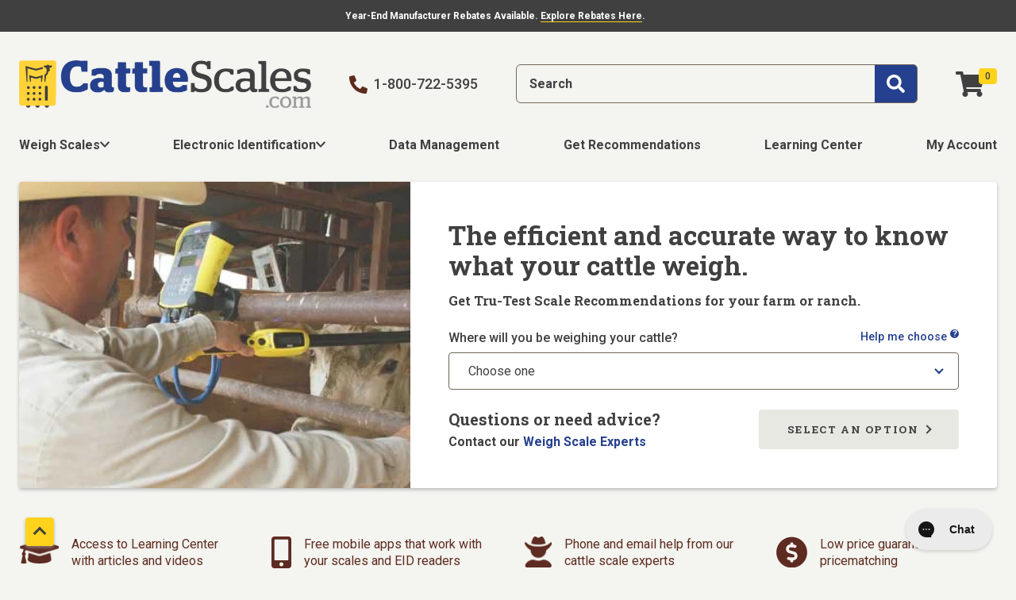

--- FILE ---
content_type: text/html; charset=utf-8
request_url: https://www.cattlescales.com/?utm_source=AgricultureScales.com&utm_medium=domains&utm_campaign=domains
body_size: 27147
content:















<!doctype html><!-- object-canonical-url -->





<!-- object-current-tag-handles -->

<!-- object-current-url -->



<!-- attribute-shop-social-links -->

<!-- attribute-template-noindex -->





<!-- attribute-cart-ajax-enabled -->

<html lang="en">
  <head>
    <meta charset="utf-8" />
    <meta http-equiv="X-UA-Compatible" content="IE=edge,chrome=1" />
    <meta name="theme-color" content="#25408e" />
    <meta name="viewport" content="width=device-width, initial-scale=1" />
    <meta name="description" content="Tru-Test weigh scales from CattleScales.com will help you measure your herd&#39;s performance, make informed decisions, track weight gain, ensure accurate treatment dosages, and more. Tru-Test scales are rugged, durable, long-lasting, and handle the toughest conditions of livestock weighing." />

    

    <link rel="dns-prefetch" href="//fonts.googleapis.com">
    <link rel="preconnect" href="https://cdn.shopify.com" crossorigin>
    <link rel="preconnect" href="https://stamped.io" crossorigin>
    <link rel="preconnect" href="https://cdn.stamped.io" crossorigin>
    <link rel="preconnect" href="https://cdn1.stamped.io" crossorigin>
    <link rel="preconnect" href="https://cdn2.stamped.io" crossorigin>
    <link rel="preconnect" href="https://fonts.shopify.com" crossorigin>
    <link rel="preconnect" href="https://monorail-edge.shopifysvc.com">
    <link rel="preconnect" href="https://beacon-v2.helpscout.net" crossorigin>
    <link rel="preconnect" href="https://connect.facebook.net" crossorigin>
    <link rel="preload" href="//www.cattlescales.com/cdn/shop/t/30/assets/theme.min.css?v=18870923093239579141764101304" as="style" type="text/css">
    <link rel="canonical" href="https://www.cattlescales.com/" />
    <link rel="shortcut icon"  href="//www.cattlescales.com/cdn/shop/files/CattleScalesLogoSymbolNoBkgd_32x32.png?v=1613744465" type="image/png" />

    <!-- product-json -->
    <!-- schema -->


<script type="application/ld+json">
{
  "@context": "http://schema.org",
  "@type": "Organization",
  "@id": "https:\/\/www.cattlescales.com#organization",
  "name": "CattleScales.com",
  "url": "https:\/\/www.cattlescales.com",
  "logo": {
    "@type": "ImageObject",
    "url": "\/\/www.cattlescales.com\/cdn\/shop\/files\/cattlescales-logo.png?v=1613713149"
  }
}
</script>

<!-- schema-website -->
<script type="application/ld+json">
{
  "@context": "http://schema.org",
  "@type": "WebSite",
  "url": "https:\/\/www.cattlescales.com",
  "potentialAction": {
    "@type": "SearchAction",
    "target": "https://www.cattlescales.com/search?q={q}",
    "query-input": "required name=q"
  }
}
</script>

<!-- schema-breadcrumb -->
<script type="application/ld+json">
  {
    "@context": "http://schema.org",
    "@type": "BreadcrumbList",
    "itemListElement": [
      {
        "@type": "ListItem",
        "position": 1,
        "item": {
          "@id": "https:\/\/www.cattlescales.com",
          "name": "CattleScales.com"
        }
      },
      {
        "@type": "ListItem",
        "position": 2,
        "item": {
          "@id": "https:\/\/www.cattlescales.com\/",
          "name": "Cattle Weighing Scales | Tru Test Scales | CattleScales.com"
        }
      }
    ]
  }
</script>




    <!-- title -->





<title>Cattle Weighing Scales | Tru Test Scales | CattleScales.com   </title>

    <!-- vendor-facebook-og -->


  <meta property="og:type" content="website" />
  <meta property="og:title" content="Cattle Weighing Scales | Tru Test Scales | CattleScales.com" />
  <meta property="og:image" content="http://www.cattlescales.com/cdn/shop/files/cattle-scales_90810998-6615-4ccb-89d8-9e601376eea2_1200x1200.png?v=1626119360" />
  <meta property="og:image:secure_url" content="https://www.cattlescales.com/cdn/shop/files/cattle-scales_90810998-6615-4ccb-89d8-9e601376eea2_1200x1200.png?v=1626119360" />



  <meta property="og:description" content="Tru-Test weigh scales from CattleScales.com will help you measure your herd&#39;s performance, make informed decisions, track weight gain, ensure accurate treatment dosages, and more. Tru-Test scales are rugged, durable, long-lasting, and handle the toughest conditions of livestock weighing." />


<meta property="og:url" content="https://www.cattlescales.com/" />
<meta property="og:site_name" content="CattleScales.com" />

    <!-- vendor-twitter-cards -->


  
    <meta name="twitter:site" content="CattleScales" />
  

  
    <meta name="twitter:card" content="summary" />
    <meta name="twitter:title" content="CattleScales.com" />
    <meta name="twitter:image" content="http://www.cattlescales.com/cdn/shop/files/cattle-scales_90810998-6615-4ccb-89d8-9e601376eea2_1200x1200.png?v=1626119360" />

    
      <meta name="twitter:description" content="Tru-Test weigh scales from CattleScales.com will help you measure your herd&#39;s performance, make informed decisions, track weight gain, ensure accurate treatment dosages, and more. Tru-Test scales are rugged, durable, long-lasting, and handle the toughest conditions of livestock weighing." />
    
  



    <!-- Google Tag Manager -->
<script>(function(w,d,s,l,i){w[l]=w[l]||[];w[l].push({'gtm.start':
new Date().getTime(),event:'gtm.js'});var f=d.getElementsByTagName(s)[0],
j=d.createElement(s),dl=l!='dataLayer'?'&l='+l:'';j.async=true;j.src=
'https://www.googletagmanager.com/gtm.js?id='+i+dl;f.parentNode.insertBefore(j,f);
})(window,document,'script','dataLayer','GTM-PR5XTRK');</script>
<!-- End Google Tag Manager -->

    <!-- css-liquid-vars -->
<style>
  :root {
    --color-primary: #25408e;
    --color-secondary: #5e2b1f;
    --color-tertiary: #cfceae;
    --color-accent: #55674b;
    --color-highlight: #FFD31C;
    --color-default: #404041;
    --color-grey: #716759;
    --color-primary-hover: #1f42a8;
    --color-accent-hover: #59714b;
    --color-highlight-hover: #f8d956;
    --color-light-grey: #f4f4f0;
    --color-tertiary-light: #ececdd;
    --logo-width-desktop: 368px;
    --logo-width-mobile: 155px;
  }
</style>

    <link href="//www.cattlescales.com/cdn/shop/t/30/assets/theme.min.css?v=18870923093239579141764101304" rel="stylesheet" type="text/css" media="all" />

    
<link href="https://fonts.googleapis.com/css2?family=Roboto+Slab:wght@700&family=Roboto:wght@400;500;700&display=swap" rel="stylesheet" />

    
  <script>window.performance && window.performance.mark && window.performance.mark('shopify.content_for_header.start');</script><meta name="google-site-verification" content="03kjwjDwEC4YzTr7NJQvLNc0lrkHQJBLmhEYV765D70">
<meta name="facebook-domain-verification" content="lc2v65k1201l5bkefq1nn2xo0nlbz8">
<meta id="shopify-digital-wallet" name="shopify-digital-wallet" content="/50797674671/digital_wallets/dialog">
<meta name="shopify-checkout-api-token" content="532232b2ec45554c136b8e84f64c4bce">
<script async="async" src="/checkouts/internal/preloads.js?locale=en-US"></script>
<link rel="preconnect" href="https://shop.app" crossorigin="anonymous">
<script async="async" src="https://shop.app/checkouts/internal/preloads.js?locale=en-US&shop_id=50797674671" crossorigin="anonymous"></script>
<script id="apple-pay-shop-capabilities" type="application/json">{"shopId":50797674671,"countryCode":"US","currencyCode":"USD","merchantCapabilities":["supports3DS"],"merchantId":"gid:\/\/shopify\/Shop\/50797674671","merchantName":"CattleScales.com","requiredBillingContactFields":["postalAddress","email","phone"],"requiredShippingContactFields":["postalAddress","email","phone"],"shippingType":"shipping","supportedNetworks":["visa","masterCard","amex","discover","elo","jcb"],"total":{"type":"pending","label":"CattleScales.com","amount":"1.00"},"shopifyPaymentsEnabled":true,"supportsSubscriptions":true}</script>
<script id="shopify-features" type="application/json">{"accessToken":"532232b2ec45554c136b8e84f64c4bce","betas":["rich-media-storefront-analytics"],"domain":"www.cattlescales.com","predictiveSearch":true,"shopId":50797674671,"locale":"en"}</script>
<script>var Shopify = Shopify || {};
Shopify.shop = "cattlescales.myshopify.com";
Shopify.locale = "en";
Shopify.currency = {"active":"USD","rate":"1.0"};
Shopify.country = "US";
Shopify.theme = {"name":"🟢 [FM] 1.4.2 BF Banner","id":147455541423,"schema_name":null,"schema_version":null,"theme_store_id":null,"role":"main"};
Shopify.theme.handle = "null";
Shopify.theme.style = {"id":null,"handle":null};
Shopify.cdnHost = "www.cattlescales.com/cdn";
Shopify.routes = Shopify.routes || {};
Shopify.routes.root = "/";</script>
<script type="module">!function(o){(o.Shopify=o.Shopify||{}).modules=!0}(window);</script>
<script>!function(o){function n(){var o=[];function n(){o.push(Array.prototype.slice.apply(arguments))}return n.q=o,n}var t=o.Shopify=o.Shopify||{};t.loadFeatures=n(),t.autoloadFeatures=n()}(window);</script>
<script>
  window.ShopifyPay = window.ShopifyPay || {};
  window.ShopifyPay.apiHost = "shop.app\/pay";
  window.ShopifyPay.redirectState = null;
</script>
<script id="shop-js-analytics" type="application/json">{"pageType":"index"}</script>
<script defer="defer" async type="module" src="//www.cattlescales.com/cdn/shopifycloud/shop-js/modules/v2/client.init-shop-cart-sync_IZsNAliE.en.esm.js"></script>
<script defer="defer" async type="module" src="//www.cattlescales.com/cdn/shopifycloud/shop-js/modules/v2/chunk.common_0OUaOowp.esm.js"></script>
<script type="module">
  await import("//www.cattlescales.com/cdn/shopifycloud/shop-js/modules/v2/client.init-shop-cart-sync_IZsNAliE.en.esm.js");
await import("//www.cattlescales.com/cdn/shopifycloud/shop-js/modules/v2/chunk.common_0OUaOowp.esm.js");

  window.Shopify.SignInWithShop?.initShopCartSync?.({"fedCMEnabled":true,"windoidEnabled":true});

</script>
<script>
  window.Shopify = window.Shopify || {};
  if (!window.Shopify.featureAssets) window.Shopify.featureAssets = {};
  window.Shopify.featureAssets['shop-js'] = {"shop-cart-sync":["modules/v2/client.shop-cart-sync_DLOhI_0X.en.esm.js","modules/v2/chunk.common_0OUaOowp.esm.js"],"init-fed-cm":["modules/v2/client.init-fed-cm_C6YtU0w6.en.esm.js","modules/v2/chunk.common_0OUaOowp.esm.js"],"shop-button":["modules/v2/client.shop-button_BCMx7GTG.en.esm.js","modules/v2/chunk.common_0OUaOowp.esm.js"],"shop-cash-offers":["modules/v2/client.shop-cash-offers_BT26qb5j.en.esm.js","modules/v2/chunk.common_0OUaOowp.esm.js","modules/v2/chunk.modal_CGo_dVj3.esm.js"],"init-windoid":["modules/v2/client.init-windoid_B9PkRMql.en.esm.js","modules/v2/chunk.common_0OUaOowp.esm.js"],"init-shop-email-lookup-coordinator":["modules/v2/client.init-shop-email-lookup-coordinator_DZkqjsbU.en.esm.js","modules/v2/chunk.common_0OUaOowp.esm.js"],"shop-toast-manager":["modules/v2/client.shop-toast-manager_Di2EnuM7.en.esm.js","modules/v2/chunk.common_0OUaOowp.esm.js"],"shop-login-button":["modules/v2/client.shop-login-button_BtqW_SIO.en.esm.js","modules/v2/chunk.common_0OUaOowp.esm.js","modules/v2/chunk.modal_CGo_dVj3.esm.js"],"avatar":["modules/v2/client.avatar_BTnouDA3.en.esm.js"],"pay-button":["modules/v2/client.pay-button_CWa-C9R1.en.esm.js","modules/v2/chunk.common_0OUaOowp.esm.js"],"init-shop-cart-sync":["modules/v2/client.init-shop-cart-sync_IZsNAliE.en.esm.js","modules/v2/chunk.common_0OUaOowp.esm.js"],"init-customer-accounts":["modules/v2/client.init-customer-accounts_DenGwJTU.en.esm.js","modules/v2/client.shop-login-button_BtqW_SIO.en.esm.js","modules/v2/chunk.common_0OUaOowp.esm.js","modules/v2/chunk.modal_CGo_dVj3.esm.js"],"init-shop-for-new-customer-accounts":["modules/v2/client.init-shop-for-new-customer-accounts_JdHXxpS9.en.esm.js","modules/v2/client.shop-login-button_BtqW_SIO.en.esm.js","modules/v2/chunk.common_0OUaOowp.esm.js","modules/v2/chunk.modal_CGo_dVj3.esm.js"],"init-customer-accounts-sign-up":["modules/v2/client.init-customer-accounts-sign-up_D6__K_p8.en.esm.js","modules/v2/client.shop-login-button_BtqW_SIO.en.esm.js","modules/v2/chunk.common_0OUaOowp.esm.js","modules/v2/chunk.modal_CGo_dVj3.esm.js"],"checkout-modal":["modules/v2/client.checkout-modal_C_ZQDY6s.en.esm.js","modules/v2/chunk.common_0OUaOowp.esm.js","modules/v2/chunk.modal_CGo_dVj3.esm.js"],"shop-follow-button":["modules/v2/client.shop-follow-button_XetIsj8l.en.esm.js","modules/v2/chunk.common_0OUaOowp.esm.js","modules/v2/chunk.modal_CGo_dVj3.esm.js"],"lead-capture":["modules/v2/client.lead-capture_DvA72MRN.en.esm.js","modules/v2/chunk.common_0OUaOowp.esm.js","modules/v2/chunk.modal_CGo_dVj3.esm.js"],"shop-login":["modules/v2/client.shop-login_ClXNxyh6.en.esm.js","modules/v2/chunk.common_0OUaOowp.esm.js","modules/v2/chunk.modal_CGo_dVj3.esm.js"],"payment-terms":["modules/v2/client.payment-terms_CNlwjfZz.en.esm.js","modules/v2/chunk.common_0OUaOowp.esm.js","modules/v2/chunk.modal_CGo_dVj3.esm.js"]};
</script>
<script>(function() {
  var isLoaded = false;
  function asyncLoad() {
    if (isLoaded) return;
    isLoaded = true;
    var urls = ["https:\/\/orderstatus.w3apps.co\/js\/orderlookup.js?shop=cattlescales.myshopify.com","https:\/\/bingshoppingtool-t2app-prod.trafficmanager.net\/uet\/tracking_script?shop=cattlescales.myshopify.com","https:\/\/cdn-bundler.nice-team.net\/app\/js\/bundler.js?shop=cattlescales.myshopify.com","https:\/\/shopify.seon.io\/app.js?shop=cattlescales.myshopify.com","https:\/\/cdn1.stamped.io\/files\/widget.min.js?shop=cattlescales.myshopify.com","https:\/\/config.gorgias.chat\/bundle-loader\/01HCJ7R3XRAEBJG2644HTYB6YS?source=shopify1click\u0026shop=cattlescales.myshopify.com","https:\/\/na.shgcdn3.com\/pixel-collector.js?shop=cattlescales.myshopify.com","https:\/\/cdn.9gtb.com\/loader.js?g_cvt_id=8809293e-e137-4521-baed-9f50e935706e\u0026shop=cattlescales.myshopify.com"];
    for (var i = 0; i < urls.length; i++) {
      var s = document.createElement('script');
      s.type = 'text/javascript';
      s.async = true;
      s.src = urls[i];
      var x = document.getElementsByTagName('script')[0];
      x.parentNode.insertBefore(s, x);
    }
  };
  if(window.attachEvent) {
    window.attachEvent('onload', asyncLoad);
  } else {
    window.addEventListener('load', asyncLoad, false);
  }
})();</script>
<script id="__st">var __st={"a":50797674671,"offset":-21600,"reqid":"e359f13f-498f-43b5-9102-8331b7c8f9a4-1768442647","pageurl":"www.cattlescales.com\/?utm_source=AgricultureScales.com\u0026utm_medium=domains\u0026utm_campaign=domains","u":"4f9d8b944a1a","p":"home"};</script>
<script>window.ShopifyPaypalV4VisibilityTracking = true;</script>
<script id="captcha-bootstrap">!function(){'use strict';const t='contact',e='account',n='new_comment',o=[[t,t],['blogs',n],['comments',n],[t,'customer']],c=[[e,'customer_login'],[e,'guest_login'],[e,'recover_customer_password'],[e,'create_customer']],r=t=>t.map((([t,e])=>`form[action*='/${t}']:not([data-nocaptcha='true']) input[name='form_type'][value='${e}']`)).join(','),a=t=>()=>t?[...document.querySelectorAll(t)].map((t=>t.form)):[];function s(){const t=[...o],e=r(t);return a(e)}const i='password',u='form_key',d=['recaptcha-v3-token','g-recaptcha-response','h-captcha-response',i],f=()=>{try{return window.sessionStorage}catch{return}},m='__shopify_v',_=t=>t.elements[u];function p(t,e,n=!1){try{const o=window.sessionStorage,c=JSON.parse(o.getItem(e)),{data:r}=function(t){const{data:e,action:n}=t;return t[m]||n?{data:e,action:n}:{data:t,action:n}}(c);for(const[e,n]of Object.entries(r))t.elements[e]&&(t.elements[e].value=n);n&&o.removeItem(e)}catch(o){console.error('form repopulation failed',{error:o})}}const l='form_type',E='cptcha';function T(t){t.dataset[E]=!0}const w=window,h=w.document,L='Shopify',v='ce_forms',y='captcha';let A=!1;((t,e)=>{const n=(g='f06e6c50-85a8-45c8-87d0-21a2b65856fe',I='https://cdn.shopify.com/shopifycloud/storefront-forms-hcaptcha/ce_storefront_forms_captcha_hcaptcha.v1.5.2.iife.js',D={infoText:'Protected by hCaptcha',privacyText:'Privacy',termsText:'Terms'},(t,e,n)=>{const o=w[L][v],c=o.bindForm;if(c)return c(t,g,e,D).then(n);var r;o.q.push([[t,g,e,D],n]),r=I,A||(h.body.append(Object.assign(h.createElement('script'),{id:'captcha-provider',async:!0,src:r})),A=!0)});var g,I,D;w[L]=w[L]||{},w[L][v]=w[L][v]||{},w[L][v].q=[],w[L][y]=w[L][y]||{},w[L][y].protect=function(t,e){n(t,void 0,e),T(t)},Object.freeze(w[L][y]),function(t,e,n,w,h,L){const[v,y,A,g]=function(t,e,n){const i=e?o:[],u=t?c:[],d=[...i,...u],f=r(d),m=r(i),_=r(d.filter((([t,e])=>n.includes(e))));return[a(f),a(m),a(_),s()]}(w,h,L),I=t=>{const e=t.target;return e instanceof HTMLFormElement?e:e&&e.form},D=t=>v().includes(t);t.addEventListener('submit',(t=>{const e=I(t);if(!e)return;const n=D(e)&&!e.dataset.hcaptchaBound&&!e.dataset.recaptchaBound,o=_(e),c=g().includes(e)&&(!o||!o.value);(n||c)&&t.preventDefault(),c&&!n&&(function(t){try{if(!f())return;!function(t){const e=f();if(!e)return;const n=_(t);if(!n)return;const o=n.value;o&&e.removeItem(o)}(t);const e=Array.from(Array(32),(()=>Math.random().toString(36)[2])).join('');!function(t,e){_(t)||t.append(Object.assign(document.createElement('input'),{type:'hidden',name:u})),t.elements[u].value=e}(t,e),function(t,e){const n=f();if(!n)return;const o=[...t.querySelectorAll(`input[type='${i}']`)].map((({name:t})=>t)),c=[...d,...o],r={};for(const[a,s]of new FormData(t).entries())c.includes(a)||(r[a]=s);n.setItem(e,JSON.stringify({[m]:1,action:t.action,data:r}))}(t,e)}catch(e){console.error('failed to persist form',e)}}(e),e.submit())}));const S=(t,e)=>{t&&!t.dataset[E]&&(n(t,e.some((e=>e===t))),T(t))};for(const o of['focusin','change'])t.addEventListener(o,(t=>{const e=I(t);D(e)&&S(e,y())}));const B=e.get('form_key'),M=e.get(l),P=B&&M;t.addEventListener('DOMContentLoaded',(()=>{const t=y();if(P)for(const e of t)e.elements[l].value===M&&p(e,B);[...new Set([...A(),...v().filter((t=>'true'===t.dataset.shopifyCaptcha))])].forEach((e=>S(e,t)))}))}(h,new URLSearchParams(w.location.search),n,t,e,['guest_login'])})(!0,!0)}();</script>
<script integrity="sha256-4kQ18oKyAcykRKYeNunJcIwy7WH5gtpwJnB7kiuLZ1E=" data-source-attribution="shopify.loadfeatures" defer="defer" src="//www.cattlescales.com/cdn/shopifycloud/storefront/assets/storefront/load_feature-a0a9edcb.js" crossorigin="anonymous"></script>
<script crossorigin="anonymous" defer="defer" src="//www.cattlescales.com/cdn/shopifycloud/storefront/assets/shopify_pay/storefront-65b4c6d7.js?v=20250812"></script>
<script data-source-attribution="shopify.dynamic_checkout.dynamic.init">var Shopify=Shopify||{};Shopify.PaymentButton=Shopify.PaymentButton||{isStorefrontPortableWallets:!0,init:function(){window.Shopify.PaymentButton.init=function(){};var t=document.createElement("script");t.src="https://www.cattlescales.com/cdn/shopifycloud/portable-wallets/latest/portable-wallets.en.js",t.type="module",document.head.appendChild(t)}};
</script>
<script data-source-attribution="shopify.dynamic_checkout.buyer_consent">
  function portableWalletsHideBuyerConsent(e){var t=document.getElementById("shopify-buyer-consent"),n=document.getElementById("shopify-subscription-policy-button");t&&n&&(t.classList.add("hidden"),t.setAttribute("aria-hidden","true"),n.removeEventListener("click",e))}function portableWalletsShowBuyerConsent(e){var t=document.getElementById("shopify-buyer-consent"),n=document.getElementById("shopify-subscription-policy-button");t&&n&&(t.classList.remove("hidden"),t.removeAttribute("aria-hidden"),n.addEventListener("click",e))}window.Shopify?.PaymentButton&&(window.Shopify.PaymentButton.hideBuyerConsent=portableWalletsHideBuyerConsent,window.Shopify.PaymentButton.showBuyerConsent=portableWalletsShowBuyerConsent);
</script>
<script data-source-attribution="shopify.dynamic_checkout.cart.bootstrap">document.addEventListener("DOMContentLoaded",(function(){function t(){return document.querySelector("shopify-accelerated-checkout-cart, shopify-accelerated-checkout")}if(t())Shopify.PaymentButton.init();else{new MutationObserver((function(e,n){t()&&(Shopify.PaymentButton.init(),n.disconnect())})).observe(document.body,{childList:!0,subtree:!0})}}));
</script>
<link id="shopify-accelerated-checkout-styles" rel="stylesheet" media="screen" href="https://www.cattlescales.com/cdn/shopifycloud/portable-wallets/latest/accelerated-checkout-backwards-compat.css" crossorigin="anonymous">
<style id="shopify-accelerated-checkout-cart">
        #shopify-buyer-consent {
  margin-top: 1em;
  display: inline-block;
  width: 100%;
}

#shopify-buyer-consent.hidden {
  display: none;
}

#shopify-subscription-policy-button {
  background: none;
  border: none;
  padding: 0;
  text-decoration: underline;
  font-size: inherit;
  cursor: pointer;
}

#shopify-subscription-policy-button::before {
  box-shadow: none;
}

      </style>

<script>window.performance && window.performance.mark && window.performance.mark('shopify.content_for_header.end');</script>
  





  <script type="text/javascript">
    
      window.__shgMoneyFormat = window.__shgMoneyFormat || {"USD":{"currency":"USD","currency_symbol":"$","currency_symbol_location":"left","decimal_places":2,"decimal_separator":".","thousands_separator":","}};
    
    window.__shgCurrentCurrencyCode = window.__shgCurrentCurrencyCode || {
      currency: "USD",
      currency_symbol: "$",
      decimal_separator: ".",
      thousands_separator: ",",
      decimal_places: 2,
      currency_symbol_location: "left"
    };
  </script>




  

<script type="text/javascript">
  
    window.SHG_CUSTOMER = null;
  
</script>







  <!-- Syntax error in tag 'render' - Template name must be a quoted string -->
<!-- BEGIN app block: shopify://apps/seon-fraud-prevention/blocks/script/2b5b0c4b-a3da-4257-8283-c008804a9c6e --><script>
  window.SEON_ENV = "production";
</script>


<!-- END app block --><script src="https://cdn.shopify.com/extensions/01999b17-586b-72e2-b8f7-0a5c29a7e785/seon-shopify-app-8/assets/app.js" type="text/javascript" defer="defer"></script>
<link href="https://monorail-edge.shopifysvc.com" rel="dns-prefetch">
<script>(function(){if ("sendBeacon" in navigator && "performance" in window) {try {var session_token_from_headers = performance.getEntriesByType('navigation')[0].serverTiming.find(x => x.name == '_s').description;} catch {var session_token_from_headers = undefined;}var session_cookie_matches = document.cookie.match(/_shopify_s=([^;]*)/);var session_token_from_cookie = session_cookie_matches && session_cookie_matches.length === 2 ? session_cookie_matches[1] : "";var session_token = session_token_from_headers || session_token_from_cookie || "";function handle_abandonment_event(e) {var entries = performance.getEntries().filter(function(entry) {return /monorail-edge.shopifysvc.com/.test(entry.name);});if (!window.abandonment_tracked && entries.length === 0) {window.abandonment_tracked = true;var currentMs = Date.now();var navigation_start = performance.timing.navigationStart;var payload = {shop_id: 50797674671,url: window.location.href,navigation_start,duration: currentMs - navigation_start,session_token,page_type: "index"};window.navigator.sendBeacon("https://monorail-edge.shopifysvc.com/v1/produce", JSON.stringify({schema_id: "online_store_buyer_site_abandonment/1.1",payload: payload,metadata: {event_created_at_ms: currentMs,event_sent_at_ms: currentMs}}));}}window.addEventListener('pagehide', handle_abandonment_event);}}());</script>
<script id="web-pixels-manager-setup">(function e(e,d,r,n,o){if(void 0===o&&(o={}),!Boolean(null===(a=null===(i=window.Shopify)||void 0===i?void 0:i.analytics)||void 0===a?void 0:a.replayQueue)){var i,a;window.Shopify=window.Shopify||{};var t=window.Shopify;t.analytics=t.analytics||{};var s=t.analytics;s.replayQueue=[],s.publish=function(e,d,r){return s.replayQueue.push([e,d,r]),!0};try{self.performance.mark("wpm:start")}catch(e){}var l=function(){var e={modern:/Edge?\/(1{2}[4-9]|1[2-9]\d|[2-9]\d{2}|\d{4,})\.\d+(\.\d+|)|Firefox\/(1{2}[4-9]|1[2-9]\d|[2-9]\d{2}|\d{4,})\.\d+(\.\d+|)|Chrom(ium|e)\/(9{2}|\d{3,})\.\d+(\.\d+|)|(Maci|X1{2}).+ Version\/(15\.\d+|(1[6-9]|[2-9]\d|\d{3,})\.\d+)([,.]\d+|)( \(\w+\)|)( Mobile\/\w+|) Safari\/|Chrome.+OPR\/(9{2}|\d{3,})\.\d+\.\d+|(CPU[ +]OS|iPhone[ +]OS|CPU[ +]iPhone|CPU IPhone OS|CPU iPad OS)[ +]+(15[._]\d+|(1[6-9]|[2-9]\d|\d{3,})[._]\d+)([._]\d+|)|Android:?[ /-](13[3-9]|1[4-9]\d|[2-9]\d{2}|\d{4,})(\.\d+|)(\.\d+|)|Android.+Firefox\/(13[5-9]|1[4-9]\d|[2-9]\d{2}|\d{4,})\.\d+(\.\d+|)|Android.+Chrom(ium|e)\/(13[3-9]|1[4-9]\d|[2-9]\d{2}|\d{4,})\.\d+(\.\d+|)|SamsungBrowser\/([2-9]\d|\d{3,})\.\d+/,legacy:/Edge?\/(1[6-9]|[2-9]\d|\d{3,})\.\d+(\.\d+|)|Firefox\/(5[4-9]|[6-9]\d|\d{3,})\.\d+(\.\d+|)|Chrom(ium|e)\/(5[1-9]|[6-9]\d|\d{3,})\.\d+(\.\d+|)([\d.]+$|.*Safari\/(?![\d.]+ Edge\/[\d.]+$))|(Maci|X1{2}).+ Version\/(10\.\d+|(1[1-9]|[2-9]\d|\d{3,})\.\d+)([,.]\d+|)( \(\w+\)|)( Mobile\/\w+|) Safari\/|Chrome.+OPR\/(3[89]|[4-9]\d|\d{3,})\.\d+\.\d+|(CPU[ +]OS|iPhone[ +]OS|CPU[ +]iPhone|CPU IPhone OS|CPU iPad OS)[ +]+(10[._]\d+|(1[1-9]|[2-9]\d|\d{3,})[._]\d+)([._]\d+|)|Android:?[ /-](13[3-9]|1[4-9]\d|[2-9]\d{2}|\d{4,})(\.\d+|)(\.\d+|)|Mobile Safari.+OPR\/([89]\d|\d{3,})\.\d+\.\d+|Android.+Firefox\/(13[5-9]|1[4-9]\d|[2-9]\d{2}|\d{4,})\.\d+(\.\d+|)|Android.+Chrom(ium|e)\/(13[3-9]|1[4-9]\d|[2-9]\d{2}|\d{4,})\.\d+(\.\d+|)|Android.+(UC? ?Browser|UCWEB|U3)[ /]?(15\.([5-9]|\d{2,})|(1[6-9]|[2-9]\d|\d{3,})\.\d+)\.\d+|SamsungBrowser\/(5\.\d+|([6-9]|\d{2,})\.\d+)|Android.+MQ{2}Browser\/(14(\.(9|\d{2,})|)|(1[5-9]|[2-9]\d|\d{3,})(\.\d+|))(\.\d+|)|K[Aa][Ii]OS\/(3\.\d+|([4-9]|\d{2,})\.\d+)(\.\d+|)/},d=e.modern,r=e.legacy,n=navigator.userAgent;return n.match(d)?"modern":n.match(r)?"legacy":"unknown"}(),u="modern"===l?"modern":"legacy",c=(null!=n?n:{modern:"",legacy:""})[u],f=function(e){return[e.baseUrl,"/wpm","/b",e.hashVersion,"modern"===e.buildTarget?"m":"l",".js"].join("")}({baseUrl:d,hashVersion:r,buildTarget:u}),m=function(e){var d=e.version,r=e.bundleTarget,n=e.surface,o=e.pageUrl,i=e.monorailEndpoint;return{emit:function(e){var a=e.status,t=e.errorMsg,s=(new Date).getTime(),l=JSON.stringify({metadata:{event_sent_at_ms:s},events:[{schema_id:"web_pixels_manager_load/3.1",payload:{version:d,bundle_target:r,page_url:o,status:a,surface:n,error_msg:t},metadata:{event_created_at_ms:s}}]});if(!i)return console&&console.warn&&console.warn("[Web Pixels Manager] No Monorail endpoint provided, skipping logging."),!1;try{return self.navigator.sendBeacon.bind(self.navigator)(i,l)}catch(e){}var u=new XMLHttpRequest;try{return u.open("POST",i,!0),u.setRequestHeader("Content-Type","text/plain"),u.send(l),!0}catch(e){return console&&console.warn&&console.warn("[Web Pixels Manager] Got an unhandled error while logging to Monorail."),!1}}}}({version:r,bundleTarget:l,surface:e.surface,pageUrl:self.location.href,monorailEndpoint:e.monorailEndpoint});try{o.browserTarget=l,function(e){var d=e.src,r=e.async,n=void 0===r||r,o=e.onload,i=e.onerror,a=e.sri,t=e.scriptDataAttributes,s=void 0===t?{}:t,l=document.createElement("script"),u=document.querySelector("head"),c=document.querySelector("body");if(l.async=n,l.src=d,a&&(l.integrity=a,l.crossOrigin="anonymous"),s)for(var f in s)if(Object.prototype.hasOwnProperty.call(s,f))try{l.dataset[f]=s[f]}catch(e){}if(o&&l.addEventListener("load",o),i&&l.addEventListener("error",i),u)u.appendChild(l);else{if(!c)throw new Error("Did not find a head or body element to append the script");c.appendChild(l)}}({src:f,async:!0,onload:function(){if(!function(){var e,d;return Boolean(null===(d=null===(e=window.Shopify)||void 0===e?void 0:e.analytics)||void 0===d?void 0:d.initialized)}()){var d=window.webPixelsManager.init(e)||void 0;if(d){var r=window.Shopify.analytics;r.replayQueue.forEach((function(e){var r=e[0],n=e[1],o=e[2];d.publishCustomEvent(r,n,o)})),r.replayQueue=[],r.publish=d.publishCustomEvent,r.visitor=d.visitor,r.initialized=!0}}},onerror:function(){return m.emit({status:"failed",errorMsg:"".concat(f," has failed to load")})},sri:function(e){var d=/^sha384-[A-Za-z0-9+/=]+$/;return"string"==typeof e&&d.test(e)}(c)?c:"",scriptDataAttributes:o}),m.emit({status:"loading"})}catch(e){m.emit({status:"failed",errorMsg:(null==e?void 0:e.message)||"Unknown error"})}}})({shopId: 50797674671,storefrontBaseUrl: "https://www.cattlescales.com",extensionsBaseUrl: "https://extensions.shopifycdn.com/cdn/shopifycloud/web-pixels-manager",monorailEndpoint: "https://monorail-edge.shopifysvc.com/unstable/produce_batch",surface: "storefront-renderer",enabledBetaFlags: ["2dca8a86"],webPixelsConfigList: [{"id":"1465319599","configuration":"{\"ti\":\"16016237\",\"endpoint\":\"https:\/\/bat.bing.com\/action\/0\"}","eventPayloadVersion":"v1","runtimeContext":"STRICT","scriptVersion":"5ee93563fe31b11d2d65e2f09a5229dc","type":"APP","apiClientId":2997493,"privacyPurposes":["ANALYTICS","MARKETING","SALE_OF_DATA"],"dataSharingAdjustments":{"protectedCustomerApprovalScopes":["read_customer_personal_data"]}},{"id":"1000833199","configuration":"{\"site_id\":\"fbdeda6a-746b-4fd0-be51-ad8790ed5798\",\"analytics_endpoint\":\"https:\\\/\\\/na.shgcdn3.com\"}","eventPayloadVersion":"v1","runtimeContext":"STRICT","scriptVersion":"695709fc3f146fa50a25299517a954f2","type":"APP","apiClientId":1158168,"privacyPurposes":["ANALYTICS","MARKETING","SALE_OF_DATA"],"dataSharingAdjustments":{"protectedCustomerApprovalScopes":["read_customer_personal_data"]}},{"id":"899449007","configuration":"{\"shop\":\"cattlescales.myshopify.com\", \"appDomain\":\"shopify.seon.io\", \"accountID\":\"b59e9580-558f-4cb1-a953-88294750f6cb\"}","eventPayloadVersion":"v1","runtimeContext":"STRICT","scriptVersion":"1bfbda88d56145121531a3e457ca821d","type":"APP","apiClientId":4922453,"privacyPurposes":[],"dataSharingAdjustments":{"protectedCustomerApprovalScopes":["read_customer_address","read_customer_email","read_customer_name","read_customer_personal_data","read_customer_phone"]}},{"id":"488964271","configuration":"{\"config\":\"{\\\"pixel_id\\\":\\\"G-MVVYE5FP56\\\",\\\"target_country\\\":\\\"US\\\",\\\"gtag_events\\\":[{\\\"type\\\":\\\"search\\\",\\\"action_label\\\":\\\"G-MVVYE5FP56\\\"},{\\\"type\\\":\\\"begin_checkout\\\",\\\"action_label\\\":\\\"G-MVVYE5FP56\\\"},{\\\"type\\\":\\\"view_item\\\",\\\"action_label\\\":[\\\"G-MVVYE5FP56\\\",\\\"MC-9D7LDD9F22\\\"]},{\\\"type\\\":\\\"purchase\\\",\\\"action_label\\\":[\\\"G-MVVYE5FP56\\\",\\\"MC-9D7LDD9F22\\\"]},{\\\"type\\\":\\\"page_view\\\",\\\"action_label\\\":[\\\"G-MVVYE5FP56\\\",\\\"MC-9D7LDD9F22\\\"]},{\\\"type\\\":\\\"add_payment_info\\\",\\\"action_label\\\":\\\"G-MVVYE5FP56\\\"},{\\\"type\\\":\\\"add_to_cart\\\",\\\"action_label\\\":\\\"G-MVVYE5FP56\\\"}],\\\"enable_monitoring_mode\\\":false}\"}","eventPayloadVersion":"v1","runtimeContext":"OPEN","scriptVersion":"b2a88bafab3e21179ed38636efcd8a93","type":"APP","apiClientId":1780363,"privacyPurposes":[],"dataSharingAdjustments":{"protectedCustomerApprovalScopes":["read_customer_address","read_customer_email","read_customer_name","read_customer_personal_data","read_customer_phone"]}},{"id":"217710767","configuration":"{\"pixel_id\":\"748686446069323\",\"pixel_type\":\"facebook_pixel\",\"metaapp_system_user_token\":\"-\"}","eventPayloadVersion":"v1","runtimeContext":"OPEN","scriptVersion":"ca16bc87fe92b6042fbaa3acc2fbdaa6","type":"APP","apiClientId":2329312,"privacyPurposes":["ANALYTICS","MARKETING","SALE_OF_DATA"],"dataSharingAdjustments":{"protectedCustomerApprovalScopes":["read_customer_address","read_customer_email","read_customer_name","read_customer_personal_data","read_customer_phone"]}},{"id":"shopify-app-pixel","configuration":"{}","eventPayloadVersion":"v1","runtimeContext":"STRICT","scriptVersion":"0450","apiClientId":"shopify-pixel","type":"APP","privacyPurposes":["ANALYTICS","MARKETING"]},{"id":"shopify-custom-pixel","eventPayloadVersion":"v1","runtimeContext":"LAX","scriptVersion":"0450","apiClientId":"shopify-pixel","type":"CUSTOM","privacyPurposes":["ANALYTICS","MARKETING"]}],isMerchantRequest: false,initData: {"shop":{"name":"CattleScales.com","paymentSettings":{"currencyCode":"USD"},"myshopifyDomain":"cattlescales.myshopify.com","countryCode":"US","storefrontUrl":"https:\/\/www.cattlescales.com"},"customer":null,"cart":null,"checkout":null,"productVariants":[],"purchasingCompany":null},},"https://www.cattlescales.com/cdn","7cecd0b6w90c54c6cpe92089d5m57a67346",{"modern":"","legacy":""},{"shopId":"50797674671","storefrontBaseUrl":"https:\/\/www.cattlescales.com","extensionBaseUrl":"https:\/\/extensions.shopifycdn.com\/cdn\/shopifycloud\/web-pixels-manager","surface":"storefront-renderer","enabledBetaFlags":"[\"2dca8a86\"]","isMerchantRequest":"false","hashVersion":"7cecd0b6w90c54c6cpe92089d5m57a67346","publish":"custom","events":"[[\"page_viewed\",{}]]"});</script><script>
  window.ShopifyAnalytics = window.ShopifyAnalytics || {};
  window.ShopifyAnalytics.meta = window.ShopifyAnalytics.meta || {};
  window.ShopifyAnalytics.meta.currency = 'USD';
  var meta = {"page":{"pageType":"home","requestId":"e359f13f-498f-43b5-9102-8331b7c8f9a4-1768442647"}};
  for (var attr in meta) {
    window.ShopifyAnalytics.meta[attr] = meta[attr];
  }
</script>
<script class="analytics">
  (function () {
    var customDocumentWrite = function(content) {
      var jquery = null;

      if (window.jQuery) {
        jquery = window.jQuery;
      } else if (window.Checkout && window.Checkout.$) {
        jquery = window.Checkout.$;
      }

      if (jquery) {
        jquery('body').append(content);
      }
    };

    var hasLoggedConversion = function(token) {
      if (token) {
        return document.cookie.indexOf('loggedConversion=' + token) !== -1;
      }
      return false;
    }

    var setCookieIfConversion = function(token) {
      if (token) {
        var twoMonthsFromNow = new Date(Date.now());
        twoMonthsFromNow.setMonth(twoMonthsFromNow.getMonth() + 2);

        document.cookie = 'loggedConversion=' + token + '; expires=' + twoMonthsFromNow;
      }
    }

    var trekkie = window.ShopifyAnalytics.lib = window.trekkie = window.trekkie || [];
    if (trekkie.integrations) {
      return;
    }
    trekkie.methods = [
      'identify',
      'page',
      'ready',
      'track',
      'trackForm',
      'trackLink'
    ];
    trekkie.factory = function(method) {
      return function() {
        var args = Array.prototype.slice.call(arguments);
        args.unshift(method);
        trekkie.push(args);
        return trekkie;
      };
    };
    for (var i = 0; i < trekkie.methods.length; i++) {
      var key = trekkie.methods[i];
      trekkie[key] = trekkie.factory(key);
    }
    trekkie.load = function(config) {
      trekkie.config = config || {};
      trekkie.config.initialDocumentCookie = document.cookie;
      var first = document.getElementsByTagName('script')[0];
      var script = document.createElement('script');
      script.type = 'text/javascript';
      script.onerror = function(e) {
        var scriptFallback = document.createElement('script');
        scriptFallback.type = 'text/javascript';
        scriptFallback.onerror = function(error) {
                var Monorail = {
      produce: function produce(monorailDomain, schemaId, payload) {
        var currentMs = new Date().getTime();
        var event = {
          schema_id: schemaId,
          payload: payload,
          metadata: {
            event_created_at_ms: currentMs,
            event_sent_at_ms: currentMs
          }
        };
        return Monorail.sendRequest("https://" + monorailDomain + "/v1/produce", JSON.stringify(event));
      },
      sendRequest: function sendRequest(endpointUrl, payload) {
        // Try the sendBeacon API
        if (window && window.navigator && typeof window.navigator.sendBeacon === 'function' && typeof window.Blob === 'function' && !Monorail.isIos12()) {
          var blobData = new window.Blob([payload], {
            type: 'text/plain'
          });

          if (window.navigator.sendBeacon(endpointUrl, blobData)) {
            return true;
          } // sendBeacon was not successful

        } // XHR beacon

        var xhr = new XMLHttpRequest();

        try {
          xhr.open('POST', endpointUrl);
          xhr.setRequestHeader('Content-Type', 'text/plain');
          xhr.send(payload);
        } catch (e) {
          console.log(e);
        }

        return false;
      },
      isIos12: function isIos12() {
        return window.navigator.userAgent.lastIndexOf('iPhone; CPU iPhone OS 12_') !== -1 || window.navigator.userAgent.lastIndexOf('iPad; CPU OS 12_') !== -1;
      }
    };
    Monorail.produce('monorail-edge.shopifysvc.com',
      'trekkie_storefront_load_errors/1.1',
      {shop_id: 50797674671,
      theme_id: 147455541423,
      app_name: "storefront",
      context_url: window.location.href,
      source_url: "//www.cattlescales.com/cdn/s/trekkie.storefront.55c6279c31a6628627b2ba1c5ff367020da294e2.min.js"});

        };
        scriptFallback.async = true;
        scriptFallback.src = '//www.cattlescales.com/cdn/s/trekkie.storefront.55c6279c31a6628627b2ba1c5ff367020da294e2.min.js';
        first.parentNode.insertBefore(scriptFallback, first);
      };
      script.async = true;
      script.src = '//www.cattlescales.com/cdn/s/trekkie.storefront.55c6279c31a6628627b2ba1c5ff367020da294e2.min.js';
      first.parentNode.insertBefore(script, first);
    };
    trekkie.load(
      {"Trekkie":{"appName":"storefront","development":false,"defaultAttributes":{"shopId":50797674671,"isMerchantRequest":null,"themeId":147455541423,"themeCityHash":"1833958369861424240","contentLanguage":"en","currency":"USD"},"isServerSideCookieWritingEnabled":true,"monorailRegion":"shop_domain","enabledBetaFlags":["65f19447"]},"Session Attribution":{},"S2S":{"facebookCapiEnabled":true,"source":"trekkie-storefront-renderer","apiClientId":580111}}
    );

    var loaded = false;
    trekkie.ready(function() {
      if (loaded) return;
      loaded = true;

      window.ShopifyAnalytics.lib = window.trekkie;

      var originalDocumentWrite = document.write;
      document.write = customDocumentWrite;
      try { window.ShopifyAnalytics.merchantGoogleAnalytics.call(this); } catch(error) {};
      document.write = originalDocumentWrite;

      window.ShopifyAnalytics.lib.page(null,{"pageType":"home","requestId":"e359f13f-498f-43b5-9102-8331b7c8f9a4-1768442647","shopifyEmitted":true});

      var match = window.location.pathname.match(/checkouts\/(.+)\/(thank_you|post_purchase)/)
      var token = match? match[1]: undefined;
      if (!hasLoggedConversion(token)) {
        setCookieIfConversion(token);
        
      }
    });


        var eventsListenerScript = document.createElement('script');
        eventsListenerScript.async = true;
        eventsListenerScript.src = "//www.cattlescales.com/cdn/shopifycloud/storefront/assets/shop_events_listener-3da45d37.js";
        document.getElementsByTagName('head')[0].appendChild(eventsListenerScript);

})();</script>
  <script>
  if (!window.ga || (window.ga && typeof window.ga !== 'function')) {
    window.ga = function ga() {
      (window.ga.q = window.ga.q || []).push(arguments);
      if (window.Shopify && window.Shopify.analytics && typeof window.Shopify.analytics.publish === 'function') {
        window.Shopify.analytics.publish("ga_stub_called", {}, {sendTo: "google_osp_migration"});
      }
      console.error("Shopify's Google Analytics stub called with:", Array.from(arguments), "\nSee https://help.shopify.com/manual/promoting-marketing/pixels/pixel-migration#google for more information.");
    };
    if (window.Shopify && window.Shopify.analytics && typeof window.Shopify.analytics.publish === 'function') {
      window.Shopify.analytics.publish("ga_stub_initialized", {}, {sendTo: "google_osp_migration"});
    }
  }
</script>
<script
  defer
  src="https://www.cattlescales.com/cdn/shopifycloud/perf-kit/shopify-perf-kit-3.0.3.min.js"
  data-application="storefront-renderer"
  data-shop-id="50797674671"
  data-render-region="gcp-us-central1"
  data-page-type="index"
  data-theme-instance-id="147455541423"
  data-theme-name=""
  data-theme-version=""
  data-monorail-region="shop_domain"
  data-resource-timing-sampling-rate="10"
  data-shs="true"
  data-shs-beacon="true"
  data-shs-export-with-fetch="true"
  data-shs-logs-sample-rate="1"
  data-shs-beacon-endpoint="https://www.cattlescales.com/api/collect"
></script>
</head>

  <body>

    <!-- Google Tag Manager (noscript) -->
<noscript><iframe src="https://www.googletagmanager.com/ns.html?id=GTM-PR5XTRK"
height="0" width="0" style="display:none;visibility:hidden"></iframe></noscript>
<!-- End Google Tag Manager (noscript) -->

    
    <div id="MainContentLink">
      <a href="#MainContent">
        Skip to main content
      </a>
    </div>

    <div id="shopify-section-header-promo-bar" class="shopify-section"><header id="HeaderPromoBar" class="background-default text-white padding-vertical-3">
    <div class="container">
      <div class="font-size-1 relative padding-right-8 large--text-center">
        <p class='margin-vertical-0'><strong>Year-End Manufacturer Rebates Available. </strong><a href="https://www.cattlescales.com/pages/tru-test-promotions" title="https://www.cattlescales.com/pages/tru-test-promotions"><strong>Explore Rebates Here</strong></a><strong>.</strong></p>
</div>
    </div>
  </header>

  <script type="text/javascript">
    if (document.cookie.indexOf('hide_promo_bar') !== -1) { 
      const hidePromoBarCookie = document.cookie
        .split('; ')
        .find(row => row.startsWith('hide_promo_bar'))
        .split('=')[1];

      if (hidePromoBarCookie) { 
        document.getElementById('HeaderPromoBar').classList.add('hide'); 
      }
    }
  </script>
</div>
    <div id="shopify-section-header" class="shopify-section"><header id="Header" role="banner" class="relative z-index-4 large--padding-vertical-4 text-center background-white large--background-transparent box-shadow large--box-shadow-none margin-bottom-4 medium--margin-bottom-6 large--margin-bottom-0">
  <div class="container">
    <div class="flex flex-wrap large--flex-nowrap items-center justify-between large--justify-end">
      
      <div class="flex-item-1 text-left large--hide">
        <button class="hamburger hamburger--squeeze" type="button">
          <span class="hamburger-box">
            <span class="hamburger-inner"></span>
          </span>
        </button>
      </div>

      
      <div class="padding-vertical-5 large--padding-right-12 large--text-left">
        <!-- logo --><a href="/" class="inline-block font-size-0 line-height-0">
  <img
    class="logo height-auto"
    src="//www.cattlescales.com/cdn/shop/files/cattlescales-logo_368x@2x.png?v=1613713149
"
    alt="CattleScales.com" 
    width="816" 
    height="132" />
</a>

      </div>

      
      <div class="hide large--block large--margin-right-12">
        <div class="flex items-center justify-center">

          <span class="inline-flex items-center">
            <a class="inline-flex items-center font-size-4 font-weight-5 text-no-decoration text-default text-secondary-hover"
              href="tel:18007225395">
              <span class="block font-size-6 line-height-solid text-secondary margin-right-2">
                <svg aria-hidden="true" focusable="false" data-prefix="fas" data-icon="phone-alt" class="svg-inline--fa fa-phone-alt fa-w-16" role="img" xmlns="http://www.w3.org/2000/svg" viewBox="0 0 512 512"><path fill="currentColor" d="M497.39 361.8l-112-48a24 24 0 0 0-28 6.9l-49.6 60.6A370.66 370.66 0 0 1 130.6 204.11l60.6-49.6a23.94 23.94 0 0 0 6.9-28l-48-112A24.16 24.16 0 0 0 122.6.61l-104 24A24 24 0 0 0 0 48c0 256.5 207.9 464 464 464a24 24 0 0 0 23.4-18.6l24-104a24.29 24.29 0 0 0-14.01-27.6z"></path></svg>
              </span>
              1-800-722-5395
            </a>
          </span>

        </div>
      </div>

      
      <div class="hide large--block large--flex-item-1 header-search-form">
        <!-- search-form -->


<form action="/search" role="search" class="relative">
  <input type="hidden" name="type" value="product" />

  <div class="input-group">
    <input class="input padding-right-12" 
      type="search" name="q" 
      value="" 
      placeholder="Search" 
    />
  </div>

  <button type="submit"
    class="absolute top-0 right-0 bottom-0 background-primary text-white background-default-hover border-radius-2 border-radius-right border border-grey border-left-none padding-vertical-2 padding-horizontal-3 cursor-pointer">
    <span class="block line-height-solid font-size-6">
      <!-- svg-search -->
<svg aria-hidden="true" focusable="false" data-prefix="fas" data-icon="search" class="svg-inline--fa fa-search fa-w-16" role="img" xmlns="http://www.w3.org/2000/svg" viewBox="0 0 512 512"><path fill="currentColor" d="M505 442.7L405.3 343c-4.5-4.5-10.6-7-17-7H372c27.6-35.3 44-79.7 44-128C416 93.1 322.9 0 208 0S0 93.1 0 208s93.1 208 208 208c48.3 0 92.7-16.4 128-44v16.3c0 6.4 2.5 12.5 7 17l99.7 99.7c9.4 9.4 24.6 9.4 33.9 0l28.3-28.3c9.4-9.4 9.4-24.6.1-34zM208 336c-70.7 0-128-57.2-128-128 0-70.7 57.2-128 128-128 70.7 0 128 57.2 128 128 0 70.7-57.2 128-128 128z"></path></svg>
    </span>
  </button>
</form>

      </div>

      <div class="inline-flex flex-item-1 large--flex-item-auto justify-end large--block large--margin-left-12">
        
        
          <button type="button" 
            class="button-reset header-shopping-cart text-default block relative padding-right-3 large--padding-right-4 line-height-solid text-no-decoration" 
            data-behavior="toggle-cart" 
            aria-expanded="false" 
            title="Toggle Cart Drawer">
            <!-- svg-cart -->
<svg aria-hidden="true" focusable="false" data-prefix="fas" data-icon="shopping-cart" class="svg-inline--fa fa-shopping-cart fa-w-18" role="img" xmlns="http://www.w3.org/2000/svg" viewBox="0 0 576 512"><path fill="currentColor" d="M528.12 301.319l47.273-208C578.806 78.301 567.391 64 551.99 64H159.208l-9.166-44.81C147.758 8.021 137.93 0 126.529 0H24C10.745 0 0 10.745 0 24v16c0 13.255 10.745 24 24 24h69.883l70.248 343.435C147.325 417.1 136 435.222 136 456c0 30.928 25.072 56 56 56s56-25.072 56-56c0-15.674-6.447-29.835-16.824-40h209.647C430.447 426.165 424 440.326 424 456c0 30.928 25.072 56 56 56s56-25.072 56-56c0-22.172-12.888-41.332-31.579-50.405l5.517-24.276c3.413-15.018-8.002-29.319-23.403-29.319H218.117l-6.545-32h293.145c11.206 0 20.92-7.754 23.403-18.681z"></path></svg>

            <div class="js-ajax-cart-count js-header-ajax-cart-count font-size-1 font-weight-5 inline-block align-top margin-left--1 large--margin-left-0 background-highlight text-default line-height-solid padding-horizontal-1 large--padding-vertical-1 large--padding-horizontal-2 border-radius-1 absolute top--2 large--top--1 right-0 line-height-copy large--line-height-solid">
              0
            </div>
          </button>
        
      </div>
    </div>

    
    <div class="hide large--block">
      <!-- main-menu --><nav role="navigation" class="padding-bottom-5 large--padding-bottom-0">
  <ul class="list-reset flex flex-row justify-between items-center margin-horizontal--5"><li class="inline-block padding-horizontal-5"><button
            class="js-main-menu-has-children main-menu-item main-menu-item--has-children button-reset inline-flex items-center padding-vertical-4 font-size-3 font-weight-7 text-default text-primary-hover text-no-decoration word-break-keep-all"
            aria-expanded="false"
            aria-controls="DropdownMenu1"
            aria-haspopup="menu">
            Weigh Scales

            <span class="main-menu-item__svg">
              <!-- svg-angle-down -->
<svg xmlns="http://www.w3.org/2000/svg" viewBox="0 0 320 512">
  <title>
    angle-down
  </title>
  <path d="M151.5 347.8L3.5 201c-4.7-4.7-4.7-12.3 0-17l19.8-19.8c4.7-4.7 12.3-4.7 17 0L160 282.7l119.7-118.5c4.7-4.7 12.3-4.7 17 0l19.8 19.8c4.7 4.7 4.7 12.3 0 17l-148 146.8c-4.7 4.7-12.3 4.7-17 0z"/>
</svg>

            </span>
          </button>

          <!-- snippets/main-menu-dropdown.liquid -->


<div id="DropdownMenu1" class="main-menu-dropdown hidden absolute z-index-2 top-100 left-0 right-0 margin-top--1 background-light-grey" aria-hidden="true">
    <div class="container padding-top-3 padding-bottom-6">
        <div class="main-menu-dropdown__grid grid grid-gap-6 columns-4">
            <div>
                <!-- snippets/main-menu-dropdown-thumb-shopping.liquid-->



<div class="main-menu-dropdown-thumb--shopping background-white border-radius-1 box-shadow text-center padding-5 flex flex-column justify-between height-100">
    <div>
        <div class="margin-bottom-4 medium--margin-bottom-6">
            <a href="/collections/tru-test-scale-indicators" class="block">
            <div class="relative" style="width: 100%; height: 0; padding-bottom: 50%;"><div class="absolute absolute-fill">
                        <img data-src="//www.cattlescales.com/cdn/shop/files/menu-scale-indicators-desktop_400x@2x.jpg?v=1683733010"
                            class="object-fit-contain object-position-center"
                            alt="Scale Indicators" />
                    </div></div>
            </a>
        </div>

        <h3 class="font-family-heading margin-top-0 margin-bottom-2 font-size-4">
            <a href="/collections/tru-test-scale-indicators" class="link text-primary-hover">
                Scale Indicators
            </a>
        </h3><div class="font-size-2">
                <p>The "brains" of the scale system. The indicator displays the weight and other functionality.</p>
            </div></div><div class="padding-top-2">
            <a class="button background-primary width-100" 
                href="/collections/tru-test-scale-indicators">
                Shop Scale Indicators
            </a>
        </div></div>
            </div><div>
                <!-- snippets/main-menu-dropdown-thumb-shopping.liquid-->



<div class="main-menu-dropdown-thumb--shopping background-white border-radius-1 box-shadow text-center padding-5 flex flex-column justify-between height-100">
    <div>
        <div class="margin-bottom-4 medium--margin-bottom-6">
            <a href="/collections/tru-test-load-bars" class="block">
            <div class="relative" style="width: 100%; height: 0; padding-bottom: 50%;"><div class="absolute absolute-fill">
                        <img data-src="//www.cattlescales.com/cdn/shop/files/menu-load-bars-desktop_400x@2x.jpg?v=1683733010"
                            class="object-fit-contain object-position-center"
                            alt="Load Bars and Cells" />
                    </div></div>
            </a>
        </div>

        <h3 class="font-family-heading margin-top-0 margin-bottom-2 font-size-4">
            <a href="/collections/tru-test-load-bars" class="link text-primary-hover">
                Load Bars and Cells
            </a>
        </h3><div class="font-size-2">
                <p>The "heavy lifting" of the system. The load bars capture and then transmit the weight to the indicator.</p>
            </div></div><div class="padding-top-2">
            <a class="button background-primary width-100" 
                href="/collections/tru-test-load-bars">
                Shop Load Bars and Cells
            </a>
        </div></div>
            </div><div>
                <!-- snippets/main-menu-dropdown-thumb-shopping.liquid-->



<div class="main-menu-dropdown-thumb--shopping background-white border-radius-1 box-shadow text-center padding-5 flex flex-column justify-between height-100">
    <div>
        <div class="margin-bottom-4 medium--margin-bottom-6">
            <a href="/collections/tru-test-weighing-platforms" class="block">
            <div class="relative" style="width: 100%; height: 0; padding-bottom: 50%;"><div class="absolute absolute-fill">
                        <img data-src="//www.cattlescales.com/cdn/shop/files/image_2_2_400x@2x.png?v=1763573473"
                            class="object-fit-contain object-position-center"
                            alt="Weighing Platforms" />
                    </div></div>
            </a>
        </div>

        <h3 class="font-family-heading margin-top-0 margin-bottom-2 font-size-4">
            <a href="/collections/tru-test-weighing-platforms" class="link text-primary-hover">
                Weighing Platforms
            </a>
        </h3><div class="font-size-2">
                <p>Needed for scales in an alleyway. The load bars are mounted under the platform through pre-drilled holes.</p>
            </div></div><div class="padding-top-2">
            <a class="button background-primary width-100" 
                href="/collections/tru-test-weighing-platforms">
                Shop Platforms
            </a>
        </div></div>
            </div>

            <div class="flex flex-column items-stretch justify-start border-bottom border-tertiary" style="gap: 24px;"><!-- snippets/main-menu-dropdown-thumb-educational.liquid-->



<a href="https://www.cattlescales.com/blogs/learning-center" class="main-menu-dropdown-thumb--educational text-no-decoration block background-white border-radius-1 box-shadow height-100 relative"><div class="main-menu-dropdown-thumb--educational__img-container absolute absolute-fill z-index-1">
            <img data-src="//www.cattlescales.com/cdn/shop/files/DSC0466_400x@2x.jpg?v=1690475754"
                class="object-fit-cover object-position-center"
                alt="Learn About Tru-Test Weigh Scales" />
        </div><div class="relative z-index-2 height-100 width-100 padding-5 flex flex-column justify-end align-start text-left">
        <h3 class="margin-0 font-size-3 font-weight-6 text-white inline-flex items-center" style="gap: 12px;">
            <span>Learn About Tru-Test Weigh Scales</span>

            <span class="font-size-1"><svg aria-hidden="true" focusable="false" data-prefix="fas" data-icon="arrow-right" class="svg-inline--fa fa-arrow-right fa-w-14" role="img" xmlns="http://www.w3.org/2000/svg" viewBox="0 0 448 512"><path fill="currentColor" d="M190.5 66.9l22.2-22.2c9.4-9.4 24.6-9.4 33.9 0L441 239c9.4 9.4 9.4 24.6 0 33.9L246.6 467.3c-9.4 9.4-24.6 9.4-33.9 0l-22.2-22.2c-9.5-9.5-9.3-25 .4-34.3L311.4 296H24c-13.3 0-24-10.7-24-24v-32c0-13.3 10.7-24 24-24h287.4L190.9 101.2c-9.8-9.3-10-24.8-.4-34.3z"></path></svg></span>
        </h3>
    </div>
</a>
<div><!-- snippets/main-menu-dropdown-thumb-text.liquid-->



<a href="/collections/tru-test-scales" class="main-menu-dropdown-thumb--text text-no-decoration text-default text-primary-hover block text-left border-top border-tertiary padding-vertical-4">
    <h3 class="margin-0 font-size-3 font-weight-6 inline-flex items-start" style="gap: 12px;">
        <span>Shop All Tru-Test Weigh Scales</span>

        <span class="font-size-1"><svg aria-hidden="true" focusable="false" data-prefix="fas" data-icon="arrow-right" class="svg-inline--fa fa-arrow-right fa-w-14" role="img" xmlns="http://www.w3.org/2000/svg" viewBox="0 0 448 512"><path fill="currentColor" d="M190.5 66.9l22.2-22.2c9.4-9.4 24.6-9.4 33.9 0L441 239c9.4 9.4 9.4 24.6 0 33.9L246.6 467.3c-9.4 9.4-24.6 9.4-33.9 0l-22.2-22.2c-9.5-9.5-9.3-25 .4-34.3L311.4 296H24c-13.3 0-24-10.7-24-24v-32c0-13.3 10.7-24 24-24h287.4L190.9 101.2c-9.8-9.3-10-24.8-.4-34.3z"></path></svg></span>
    </h3>
</a>
</div></div>
        </div>
    </div>
</div>
</li><li class="inline-block padding-horizontal-5"><button
            class="js-main-menu-has-children main-menu-item main-menu-item--has-children button-reset inline-flex items-center padding-vertical-4 font-size-3 font-weight-7 text-default text-primary-hover text-no-decoration word-break-keep-all"
            aria-expanded="false"
            aria-controls="DropdownMenu2"
            aria-haspopup="menu">
            Electronic Identification

            <span class="main-menu-item__svg">
              <!-- svg-angle-down -->
<svg xmlns="http://www.w3.org/2000/svg" viewBox="0 0 320 512">
  <title>
    angle-down
  </title>
  <path d="M151.5 347.8L3.5 201c-4.7-4.7-4.7-12.3 0-17l19.8-19.8c4.7-4.7 12.3-4.7 17 0L160 282.7l119.7-118.5c4.7-4.7 12.3-4.7 17 0l19.8 19.8c4.7 4.7 4.7 12.3 0 17l-148 146.8c-4.7 4.7-12.3 4.7-17 0z"/>
</svg>

            </span>
          </button>

          <!-- snippets/main-menu-dropdown.liquid -->


<div id="DropdownMenu2" class="main-menu-dropdown hidden absolute z-index-2 top-100 left-0 right-0 margin-top--1 background-light-grey" aria-hidden="true">
    <div class="container padding-top-3 padding-bottom-6">
        <div class="main-menu-dropdown__grid grid grid-gap-6 columns-4">
            <div>
                <!-- snippets/main-menu-dropdown-thumb-shopping.liquid-->



<div class="main-menu-dropdown-thumb--shopping background-white border-radius-1 box-shadow text-center padding-5 flex flex-column justify-between height-100">
    <div>
        <div class="margin-bottom-4 medium--margin-bottom-6">
            <a href="/products/tru-test-srs2i-stick-reader" class="block">
            <div class="relative" style="width: 100%; height: 0; padding-bottom: 50%;"><div class="absolute absolute-fill">
                        <img data-src="//www.cattlescales.com/cdn/shop/files/SRS2i_STICK_READER_INTL_A4_400x@2x.png?v=1677611655"
                            class="object-fit-contain object-position-center"
                            alt="SRS2i Stick Reader" />
                    </div></div>
            </a>
        </div>

        <h3 class="font-family-heading margin-top-0 margin-bottom-2 font-size-4">
            <a href="/products/tru-test-srs2i-stick-reader" class="link text-primary-hover">
                SRS2i Stick Reader
            </a>
        </h3><div class="font-size-2">
                <p>Powerful and easy to use</p>
            </div></div><div class="padding-top-2">
            <a class="button background-primary width-100" 
                href="/products/tru-test-srs2i-stick-reader">
                Shop SRS2i
            </a>
        </div></div>
            </div><div>
                <!-- snippets/main-menu-dropdown-thumb-shopping.liquid-->



<div class="main-menu-dropdown-thumb--shopping background-white border-radius-1 box-shadow text-center padding-5 flex flex-column justify-between height-100">
    <div>
        <div class="margin-bottom-4 medium--margin-bottom-6">
            <a href="/products/tru-test-xrs2i-stick-reader" class="block">
            <div class="relative" style="width: 100%; height: 0; padding-bottom: 50%;"><div class="absolute absolute-fill">
                        <img data-src="//www.cattlescales.com/cdn/shop/files/XRS2i_STICK_READER_INTL_A4_400x@2x.png?v=1677613239"
                            class="object-fit-contain object-position-center"
                            alt="XRS2i Stick Reader" />
                    </div></div>
            </a>
        </div>

        <h3 class="font-family-heading margin-top-0 margin-bottom-2 font-size-4">
            <a href="/products/tru-test-xrs2i-stick-reader" class="link text-primary-hover">
                XRS2i Stick Reader
            </a>
        </h3><div class="font-size-2">
                <p>Advanced data collection</p>
            </div></div><div class="padding-top-2">
            <a class="button background-primary width-100" 
                href="/products/tru-test-xrs2i-stick-reader">
                Shop XRS2i
            </a>
        </div></div>
            </div><div>
                <!-- snippets/main-menu-dropdown-thumb-shopping.liquid-->



<div class="main-menu-dropdown-thumb--shopping background-white border-radius-1 box-shadow text-center padding-5 flex flex-column justify-between height-100">
    <div>
        <div class="margin-bottom-4 medium--margin-bottom-6">
            <a href="/products/tru-test-xrp2-panel-eid-reader" class="block">
            <div class="relative" style="width: 100%; height: 0; padding-bottom: 50%;"><div class="absolute absolute-fill">
                        <img data-src="//www.cattlescales.com/cdn/shop/files/xrp2_1_400x@2x.jpg?v=1613715452"
                            class="object-fit-contain object-position-center"
                            alt="XRP2 Panel Reader" />
                    </div></div>
            </a>
        </div>

        <h3 class="font-family-heading margin-top-0 margin-bottom-2 font-size-4">
            <a href="/products/tru-test-xrp2-panel-eid-reader" class="link text-primary-hover">
                XRP2 Panel Reader
            </a>
        </h3><div class="font-size-2">
                <p>Permanent, hands-free operation</p>
            </div></div><div class="padding-top-2">
            <a class="button background-primary width-100" 
                href="/products/tru-test-xrp2-panel-eid-reader">
                Shop XRP2
            </a>
        </div></div>
            </div>

            <div class="flex flex-column items-stretch justify-start border-bottom border-tertiary" style="gap: 24px;"><!-- snippets/main-menu-dropdown-thumb-educational.liquid-->



<a href="/blogs/learning-center/electronic-eid-readers" class="main-menu-dropdown-thumb--educational text-no-decoration block background-white border-radius-1 box-shadow height-100 relative"><div class="main-menu-dropdown-thumb--educational__img-container absolute absolute-fill z-index-1">
            <img data-src="//www.cattlescales.com/cdn/shop/files/menu-education-electronic-readers-desktop_400x@2x.jpg?v=1683736870"
                class="object-fit-cover object-position-center"
                alt="Learn About Electronic Readers" />
        </div><div class="relative z-index-2 height-100 width-100 padding-5 flex flex-column justify-end align-start text-left">
        <h3 class="margin-0 font-size-3 font-weight-6 text-white inline-flex items-center" style="gap: 12px;">
            <span>Learn About Electronic Readers</span>

            <span class="font-size-1"><svg aria-hidden="true" focusable="false" data-prefix="fas" data-icon="arrow-right" class="svg-inline--fa fa-arrow-right fa-w-14" role="img" xmlns="http://www.w3.org/2000/svg" viewBox="0 0 448 512"><path fill="currentColor" d="M190.5 66.9l22.2-22.2c9.4-9.4 24.6-9.4 33.9 0L441 239c9.4 9.4 9.4 24.6 0 33.9L246.6 467.3c-9.4 9.4-24.6 9.4-33.9 0l-22.2-22.2c-9.5-9.5-9.3-25 .4-34.3L311.4 296H24c-13.3 0-24-10.7-24-24v-32c0-13.3 10.7-24 24-24h287.4L190.9 101.2c-9.8-9.3-10-24.8-.4-34.3z"></path></svg></span>
        </h3>
    </div>
</a>
<div><!-- snippets/main-menu-dropdown-thumb-text.liquid-->



<a href="/collections/tru-test-eid-readers" class="main-menu-dropdown-thumb--text text-no-decoration text-default text-primary-hover block text-left border-top border-tertiary padding-vertical-4">
    <h3 class="margin-0 font-size-3 font-weight-6 inline-flex items-start" style="gap: 12px;">
        <span>Shop All Electronic Identification</span>

        <span class="font-size-1"><svg aria-hidden="true" focusable="false" data-prefix="fas" data-icon="arrow-right" class="svg-inline--fa fa-arrow-right fa-w-14" role="img" xmlns="http://www.w3.org/2000/svg" viewBox="0 0 448 512"><path fill="currentColor" d="M190.5 66.9l22.2-22.2c9.4-9.4 24.6-9.4 33.9 0L441 239c9.4 9.4 9.4 24.6 0 33.9L246.6 467.3c-9.4 9.4-24.6 9.4-33.9 0l-22.2-22.2c-9.5-9.5-9.3-25 .4-34.3L311.4 296H24c-13.3 0-24-10.7-24-24v-32c0-13.3 10.7-24 24-24h287.4L190.9 101.2c-9.8-9.3-10-24.8-.4-34.3z"></path></svg></span>
    </h3>
</a>
</div></div>
        </div>
    </div>
</div>
</li><li class="inline-block padding-horizontal-5"><a
            class="main-menu-item inline-block padding-vertical-4 font-size-3 font-weight-7 text-default text-primary-hover text-no-decoration word-break-keep-all"
            href="/collections/data-management">
            Data Management
          </a></li><li class="inline-block padding-horizontal-5"><a
            class="main-menu-item inline-block padding-vertical-4 font-size-3 font-weight-7 text-default text-primary-hover text-no-decoration word-break-keep-all"
            href="/pages/recommendations-tool">
            Get Recommendations
          </a></li><li class="inline-block padding-horizontal-5"><a
            class="main-menu-item inline-block padding-vertical-4 font-size-3 font-weight-7 text-default text-primary-hover text-no-decoration word-break-keep-all"
            href="/blogs/learning-center">
            Learning Center
          </a></li><li class="inline-block padding-horizontal-5"><a
            class="main-menu-item inline-block padding-vertical-4 font-size-3 font-weight-7 text-default text-primary-hover text-no-decoration word-break-keep-all"
            href="/account">
            My Account
          </a></li></ul>

  <aside class="js-main-menu-overlay global-overlay hide fixed absolute-fill z-index-1 cursor-pointer"
    data-behavior="close-main-menu-dropdowns"></aside>
</nav>

    </div>
  </div>

  <div class="large--hide">
    <!-- mobile-menu -->

<div id="MobileMenu" class="js-mobile-menu hide absolute border border-light-grey top-100 left-0 background-white text-default overflow-auto z-index-2 text-left">
  <div id="MobileMenuInner">
    <div class="js-mobile-menu-list-items overflow-auto" style="height: 100vh;">

      
<aside id="MobileSearch" class="mobile-search relative large--hide">
  <div class="width-100 z-index-6">
    <div class="background-white text-default padding-top-5 padding-bottom-0 padding-horizontal-4">
      <form action="/search" role="search" class="relative">
  <input type="hidden" name="type" value="product" />

  <div class="input-group">
    <input class="input font-size-2 font-weight-7 padding-right-16 border-none" 
      style="padding-left: 1rem;"
      type="search" name="q" 
      value="" 
      placeholder="Search" />
  </div>

  <button type="submit"
    class="absolute top-0 right-0 bottom-0 background-primary text-white border-radius-2 border-radius-right border-none padding-vertical-2 padding-horizontal-4 cursor-pointer">
    <span class="block line-height-solid font-size-2">
      <!-- svg-search -->
<svg aria-hidden="true" focusable="false" data-prefix="fas" data-icon="search" class="svg-inline--fa fa-search fa-w-16" role="img" xmlns="http://www.w3.org/2000/svg" viewBox="0 0 512 512"><path fill="currentColor" d="M505 442.7L405.3 343c-4.5-4.5-10.6-7-17-7H372c27.6-35.3 44-79.7 44-128C416 93.1 322.9 0 208 0S0 93.1 0 208s93.1 208 208 208c48.3 0 92.7-16.4 128-44v16.3c0 6.4 2.5 12.5 7 17l99.7 99.7c9.4 9.4 24.6 9.4 33.9 0l28.3-28.3c9.4-9.4 9.4-24.6.1-34zM208 336c-70.7 0-128-57.2-128-128 0-70.7 57.2-128 128-128 70.7 0 128 57.2 128 128 0 70.7-57.2 128-128 128z"></path></svg>
    </span>
  </button>
</form>

    </div>
  </div>
</aside>

      <ul class="list-reset"><li class="block max-width-8 center padding-horizontal-4">
            <a
              class="flex justify-between menu-level-1 padding-horizontal-4 padding-vertical-4 font-weight-5 block relative link font-size-3 border-bottom border-tertiary"
              
              href="/collections/tru-test-scales"
              title="Weigh Scales"
              data-behavior="toggle-submenu" data-submenu="MobileSubmenuweigh-scales1">
              Weigh Scales
<span class="mobile-menu-icon inline-block font-size-3 line-height-0 align-middle margin-left-4">
    <!-- svg-angle-right -->
<svg class="svg-angle-right" aria-hidden="true" focusable="false" role="img" xmlns="http://www.w3.org/2000/svg" viewBox="0 0 192 512">
  <title>
    angle right
  </title>
  <path d="M166.9 264.5l-117.8 116c-4.7 4.7-12.3 4.7-17 0l-7.1-7.1c-4.7-4.7-4.7-12.3 0-17L127.3 256 25.1 155.6c-4.7-4.7-4.7-12.3 0-17l7.1-7.1c4.7-4.7 12.3-4.7 17 0l117.8 116c4.6 4.7 4.6 12.3-.1 17z"></path>
</svg>

  </span>
</a>
                <div id="MobileSubmenuweigh-scales1" class="js-mobile-menu-level-2 mobile-menu-level-2 absolute z-index-2 top-0 bottom-0 background-light-grey width-100 overflow-auto">
                  
                  <a
                    class="menu-level-2 menu-level-2-back background-tertiary text-default padding-vertical-4 padding-horizontal-5 font-weight-5 link block active z-index-9"
                    
                    href="/collections/tru-test-scales"
                    title="Weigh Scales"
                    data-behavior="toggle-submenu"
                    data-submenu="MobileSubmenuweigh-scales1">
                    <span class="mobile-menu-icon inline-block font-size-3 line-height-0 align-middle margin-right-1 relative" style="top: -1px;">
    <!-- svg-angle-left -->
<svg class="svg-angle-left" aria-hidden="true" focusable="false" role="img" xmlns="http://www.w3.org/2000/svg" viewBox="0 0 192 512" >
  <title>
    angle left
  </title>
  <path d="M25.1 247.5l117.8-116c4.7-4.7 12.3-4.7 17 0l7.1 7.1c4.7 4.7 4.7 12.3 0 17L64.7 256l102.2 100.4c4.7 4.7 4.7 12.3 0 17l-7.1 7.1c-4.7 4.7-12.3 4.7-17 0L25 264.5c-4.6-4.7-4.6-12.3.1-17z"></path>
</svg>

  </span>
                    Weigh Scales
                  </a>

                  <div class="js-mobile-submenu-list-items mobile-submenu-list-items overflow-auto">
                    <ul class="list-reset"><li class="padding-horizontal-6"><!-- snippets/mobile-menu-subitem-shopping.liquid-->


<a class="flex items-center border-bottom border-tertiary padding-vertical-3 text-no-decoration"
    style="gap: 24px;"
    href="/collections/tru-test-scale-indicators">
    <div style="width: 96px; height: 60px;">
        <img width="96" height="60" class="width-100 height-100 object-fit-contain object-position-center mobile-menu-subitem__image" data-src="//www.cattlescales.com/cdn/shop/files/menu-scale-indicators-mobile.png?v=1683733010&width=192" />
    </div>

    <span class="text-default font-weight-7">
        Shop Scale Indicators
    </span>
</a>
</li><li class="padding-horizontal-6"><!-- snippets/mobile-menu-subitem-shopping.liquid-->


<a class="flex items-center border-bottom border-tertiary padding-vertical-3 text-no-decoration"
    style="gap: 24px;"
    href="/collections/tru-test-load-bars">
    <div style="width: 96px; height: 60px;">
        <img width="96" height="60" class="width-100 height-100 object-fit-contain object-position-center mobile-menu-subitem__image" data-src="//www.cattlescales.com/cdn/shop/files/menu-load-bars-mobile.png?v=1683733010&width=192" />
    </div>

    <span class="text-default font-weight-7">
        Shop Load Bars and Cells
    </span>
</a>
</li><li class="padding-horizontal-6"><!-- snippets/mobile-menu-subitem-shopping.liquid-->


<a class="flex items-center border-bottom border-tertiary padding-vertical-3 text-no-decoration"
    style="gap: 24px;"
    href="/collections/tru-test-weighing-platforms">
    <div style="width: 96px; height: 60px;">
        <img width="96" height="60" class="width-100 height-100 object-fit-contain object-position-center mobile-menu-subitem__image" data-src="//www.cattlescales.com/cdn/shop/files/image_2_2.png?v=1763573473&width=192" />
    </div>

    <span class="text-default font-weight-7">
        Shop Platforms
    </span>
</a>
</li><li class="padding-horizontal-6"><!-- snippets/mobile-menu-subitem-text.liquid-->


<a class="flex justify-between items-center border-bottom border-tertiary padding-vertical-7 text-no-decoration text-default"
    style="gap: 24px;"
    href="/collections/tru-test-scales">
    <span class="font-weight-7">
        Shop All Tru-Test Weigh Scales
    </span>

     <span class="font-size-1"><svg aria-hidden="true" focusable="false" data-prefix="fas" data-icon="arrow-right" class="svg-inline--fa fa-arrow-right fa-w-14" role="img" xmlns="http://www.w3.org/2000/svg" viewBox="0 0 448 512"><path fill="currentColor" d="M190.5 66.9l22.2-22.2c9.4-9.4 24.6-9.4 33.9 0L441 239c9.4 9.4 9.4 24.6 0 33.9L246.6 467.3c-9.4 9.4-24.6 9.4-33.9 0l-22.2-22.2c-9.5-9.5-9.3-25 .4-34.3L311.4 296H24c-13.3 0-24-10.7-24-24v-32c0-13.3 10.7-24 24-24h287.4L190.9 101.2c-9.8-9.3-10-24.8-.4-34.3z"></path></svg></span>
</a>
</li><li class="padding-horizontal-6"><!-- snippets/mobile-menu-subitem-shopping.liquid-->


<a class="block relative border-radius-1 overflow-hidden text-white margin-vertical-5"
    href="https://www.cattlescales.com/blogs/learning-center"
    style="width: 100%; height: 0; padding-bottom: 50%;"><div class="mobile-menu-educational-img-container absolute absolute-fill border-radius-1 overflow-hidden">
            <img class="object-fit-cover z-index-1" data-src="//www.cattlescales.com/cdn/shop/files/DSC0466.jpg?v=1690475754" />
        </div><span class="font-weight-7 absolute bottom-3 left-3 z-index-2 text-white font-size-2 font-weight-6 flex items-center"
        style="gap: 12px;">
        Learn About Tru-Test Weigh Scales <span class="font-size-1"><svg aria-hidden="true" focusable="false" data-prefix="fas" data-icon="arrow-right" class="svg-inline--fa fa-arrow-right fa-w-14" role="img" xmlns="http://www.w3.org/2000/svg" viewBox="0 0 448 512"><path fill="currentColor" d="M190.5 66.9l22.2-22.2c9.4-9.4 24.6-9.4 33.9 0L441 239c9.4 9.4 9.4 24.6 0 33.9L246.6 467.3c-9.4 9.4-24.6 9.4-33.9 0l-22.2-22.2c-9.5-9.5-9.3-25 .4-34.3L311.4 296H24c-13.3 0-24-10.7-24-24v-32c0-13.3 10.7-24 24-24h287.4L190.9 101.2c-9.8-9.3-10-24.8-.4-34.3z"></path></svg></span>
    </span>
</a>
</li><li class="padding-horizontal-6 padding-top-2 flex justify-end mobile-menu-ctas"><a class="button background-accent text-white font-family-primary font-weight-5 box-shadow border-radius-pill cursor-pointer margin-left-3"
                          onclick="Beacon('open');">
                          <span class="margin-right-2 align-middle letter-spacing-0 text-regular-case font-size-3 font-weight-5">Chat</span><span class="mobile-menu__speech-icon"><svg width="24" height="22" viewBox="0 0 24 22" fill="none" xmlns="http://www.w3.org/2000/svg">
<path d="M20.347 20.871L20.344 20.821C20.344 20.838 20.345 20.855 20.347 20.871ZM20.104 16.593C20.0889 16.3286 20.1265 16.0638 20.2146 15.814C20.3026 15.5643 20.4394 15.3345 20.617 15.138C21.727 13.912 22 12.926 22 10.398C22 5.782 18.046 2 13.125 2H10.875C5.954 2 2 5.78 2 10.399C2 15.074 6.01 19.025 10.875 19.025H13.125C13.959 19.025 14.731 18.818 16.337 18.227C16.5914 18.1334 16.8623 18.0924 17.133 18.1067C17.4038 18.121 17.6688 18.1901 17.912 18.31L20.267 19.471L20.104 16.593ZM10.875 0H13.125C19.13 0 24 4.656 24 10.399C24 12.999 23.75 14.656 22.1 16.479L22.343 20.758C22.415 21.603 21.536 22.229 20.71 21.92L17.028 20.104C15.816 20.55 14.501 21.025 13.125 21.025H10.875C4.869 21.025 0 16.142 0 10.4C0 4.656 4.869 0 10.875 0Z" fill="currentColor"/>
</svg>
</span>
                        </a>
                      </li>
                    </ul>
                  </div>
                </div></li><li class="block max-width-8 center padding-horizontal-4">
            <a
              class="flex justify-between menu-level-1 padding-horizontal-4 padding-vertical-4 font-weight-5 block relative link font-size-3 border-bottom border-tertiary"
              
              href="/pages/cattlemax-tru-test-cattle-scales"
              title="Electronic Identification"
              data-behavior="toggle-submenu" data-submenu="MobileSubmenuelectronic-identification2">
              Electronic Identification
<span class="mobile-menu-icon inline-block font-size-3 line-height-0 align-middle margin-left-4">
    <!-- svg-angle-right -->
<svg class="svg-angle-right" aria-hidden="true" focusable="false" role="img" xmlns="http://www.w3.org/2000/svg" viewBox="0 0 192 512">
  <title>
    angle right
  </title>
  <path d="M166.9 264.5l-117.8 116c-4.7 4.7-12.3 4.7-17 0l-7.1-7.1c-4.7-4.7-4.7-12.3 0-17L127.3 256 25.1 155.6c-4.7-4.7-4.7-12.3 0-17l7.1-7.1c4.7-4.7 12.3-4.7 17 0l117.8 116c4.6 4.7 4.6 12.3-.1 17z"></path>
</svg>

  </span>
</a>
                <div id="MobileSubmenuelectronic-identification2" class="js-mobile-menu-level-2 mobile-menu-level-2 absolute z-index-2 top-0 bottom-0 background-light-grey width-100 overflow-auto">
                  
                  <a
                    class="menu-level-2 menu-level-2-back background-tertiary text-default padding-vertical-4 padding-horizontal-5 font-weight-5 link block  z-index-9"
                    
                    href="/pages/cattlemax-tru-test-cattle-scales"
                    title="Electronic Identification"
                    data-behavior="toggle-submenu"
                    data-submenu="MobileSubmenuelectronic-identification2">
                    <span class="mobile-menu-icon inline-block font-size-3 line-height-0 align-middle margin-right-1 relative" style="top: -1px;">
    <!-- svg-angle-left -->
<svg class="svg-angle-left" aria-hidden="true" focusable="false" role="img" xmlns="http://www.w3.org/2000/svg" viewBox="0 0 192 512" >
  <title>
    angle left
  </title>
  <path d="M25.1 247.5l117.8-116c4.7-4.7 12.3-4.7 17 0l7.1 7.1c4.7 4.7 4.7 12.3 0 17L64.7 256l102.2 100.4c4.7 4.7 4.7 12.3 0 17l-7.1 7.1c-4.7 4.7-12.3 4.7-17 0L25 264.5c-4.6-4.7-4.6-12.3.1-17z"></path>
</svg>

  </span>
                    Electronic Identification
                  </a>

                  <div class="js-mobile-submenu-list-items mobile-submenu-list-items overflow-auto">
                    <ul class="list-reset"><li class="padding-horizontal-6"><!-- snippets/mobile-menu-subitem-shopping.liquid-->


<a class="flex items-center border-bottom border-tertiary padding-vertical-3 text-no-decoration"
    style="gap: 24px;"
    href="/products/tru-test-srs2i-stick-reader">
    <div style="width: 96px; height: 60px;">
        <img width="96" height="60" class="width-100 height-100 object-fit-contain object-position-center mobile-menu-subitem__image" data-src="//www.cattlescales.com/cdn/shop/files/SRS2i_STICK_READER_INTL_A4.png?v=1677611655&width=192" />
    </div>

    <span class="text-default font-weight-7">
        Shop SRS2i
    </span>
</a>
</li><li class="padding-horizontal-6"><!-- snippets/mobile-menu-subitem-shopping.liquid-->


<a class="flex items-center border-bottom border-tertiary padding-vertical-3 text-no-decoration"
    style="gap: 24px;"
    href="/products/tru-test-xrs2i-stick-reader">
    <div style="width: 96px; height: 60px;">
        <img width="96" height="60" class="width-100 height-100 object-fit-contain object-position-center mobile-menu-subitem__image" data-src="//www.cattlescales.com/cdn/shop/files/XRS2i_STICK_READER_INTL_A4.png?v=1677613239&width=192" />
    </div>

    <span class="text-default font-weight-7">
        Shop XRS2i
    </span>
</a>
</li><li class="padding-horizontal-6"><!-- snippets/mobile-menu-subitem-shopping.liquid-->


<a class="flex items-center border-bottom border-tertiary padding-vertical-3 text-no-decoration"
    style="gap: 24px;"
    href="/products/tru-test-xrp2-panel-eid-reader">
    <div style="width: 96px; height: 60px;">
        <img width="96" height="60" class="width-100 height-100 object-fit-contain object-position-center mobile-menu-subitem__image" data-src="//www.cattlescales.com/cdn/shop/files/xrp2_1.jpg?v=1613715452&width=192" />
    </div>

    <span class="text-default font-weight-7">
        Shop XRP2
    </span>
</a>
</li><li class="padding-horizontal-6"><!-- snippets/mobile-menu-subitem-text.liquid-->


<a class="flex justify-between items-center border-bottom border-tertiary padding-vertical-7 text-no-decoration text-default"
    style="gap: 24px;"
    href="/collections/tru-test-eid-readers">
    <span class="font-weight-7">
        Shop All Electronic Identification
    </span>

     <span class="font-size-1"><svg aria-hidden="true" focusable="false" data-prefix="fas" data-icon="arrow-right" class="svg-inline--fa fa-arrow-right fa-w-14" role="img" xmlns="http://www.w3.org/2000/svg" viewBox="0 0 448 512"><path fill="currentColor" d="M190.5 66.9l22.2-22.2c9.4-9.4 24.6-9.4 33.9 0L441 239c9.4 9.4 9.4 24.6 0 33.9L246.6 467.3c-9.4 9.4-24.6 9.4-33.9 0l-22.2-22.2c-9.5-9.5-9.3-25 .4-34.3L311.4 296H24c-13.3 0-24-10.7-24-24v-32c0-13.3 10.7-24 24-24h287.4L190.9 101.2c-9.8-9.3-10-24.8-.4-34.3z"></path></svg></span>
</a>
</li><li class="padding-horizontal-6"><!-- snippets/mobile-menu-subitem-shopping.liquid-->


<a class="block relative border-radius-1 overflow-hidden text-white margin-vertical-5"
    href="/blogs/learning-center/electronic-eid-readers"
    style="width: 100%; height: 0; padding-bottom: 50%;"><div class="mobile-menu-educational-img-container absolute absolute-fill border-radius-1 overflow-hidden">
            <img class="object-fit-cover z-index-1" data-src="//www.cattlescales.com/cdn/shop/files/menu-education-electronic-readers-mobile.jpg?v=1683736858" />
        </div><span class="font-weight-7 absolute bottom-3 left-3 z-index-2 text-white font-size-2 font-weight-6 flex items-center"
        style="gap: 12px;">
        Learn About Electronic Readers <span class="font-size-1"><svg aria-hidden="true" focusable="false" data-prefix="fas" data-icon="arrow-right" class="svg-inline--fa fa-arrow-right fa-w-14" role="img" xmlns="http://www.w3.org/2000/svg" viewBox="0 0 448 512"><path fill="currentColor" d="M190.5 66.9l22.2-22.2c9.4-9.4 24.6-9.4 33.9 0L441 239c9.4 9.4 9.4 24.6 0 33.9L246.6 467.3c-9.4 9.4-24.6 9.4-33.9 0l-22.2-22.2c-9.5-9.5-9.3-25 .4-34.3L311.4 296H24c-13.3 0-24-10.7-24-24v-32c0-13.3 10.7-24 24-24h287.4L190.9 101.2c-9.8-9.3-10-24.8-.4-34.3z"></path></svg></span>
    </span>
</a>
</li><li class="padding-horizontal-6 padding-top-2 flex justify-end mobile-menu-ctas"><a class="button background-accent text-white font-family-primary font-weight-5 box-shadow border-radius-pill cursor-pointer margin-left-3"
                          onclick="Beacon('open');">
                          <span class="margin-right-2 align-middle letter-spacing-0 text-regular-case font-size-3 font-weight-5">Chat</span><span class="mobile-menu__speech-icon"><svg width="24" height="22" viewBox="0 0 24 22" fill="none" xmlns="http://www.w3.org/2000/svg">
<path d="M20.347 20.871L20.344 20.821C20.344 20.838 20.345 20.855 20.347 20.871ZM20.104 16.593C20.0889 16.3286 20.1265 16.0638 20.2146 15.814C20.3026 15.5643 20.4394 15.3345 20.617 15.138C21.727 13.912 22 12.926 22 10.398C22 5.782 18.046 2 13.125 2H10.875C5.954 2 2 5.78 2 10.399C2 15.074 6.01 19.025 10.875 19.025H13.125C13.959 19.025 14.731 18.818 16.337 18.227C16.5914 18.1334 16.8623 18.0924 17.133 18.1067C17.4038 18.121 17.6688 18.1901 17.912 18.31L20.267 19.471L20.104 16.593ZM10.875 0H13.125C19.13 0 24 4.656 24 10.399C24 12.999 23.75 14.656 22.1 16.479L22.343 20.758C22.415 21.603 21.536 22.229 20.71 21.92L17.028 20.104C15.816 20.55 14.501 21.025 13.125 21.025H10.875C4.869 21.025 0 16.142 0 10.4C0 4.656 4.869 0 10.875 0Z" fill="currentColor"/>
</svg>
</span>
                        </a>
                      </li>
                    </ul>
                  </div>
                </div></li><li class="block max-width-8 center padding-horizontal-4">
            <a
              class="flex justify-between menu-level-1 padding-horizontal-4 padding-vertical-4 font-weight-5 block relative link font-size-3 border-bottom border-tertiary"
              
              href="/collections/data-management"
              title="Data Management"
              >
              Data Management
</a></li><li class="block max-width-8 center padding-horizontal-4">
            <a
              class="flex justify-between menu-level-1 padding-horizontal-4 padding-vertical-4 font-weight-5 block relative link font-size-3 border-bottom border-tertiary"
              
              href="/pages/recommendations-tool"
              title="Get Recommendations"
              >
              Get Recommendations
</a></li><li class="block max-width-8 center padding-horizontal-4">
            <a
              class="flex justify-between menu-level-1 padding-horizontal-4 padding-vertical-4 font-weight-5 block relative link font-size-3 border-bottom border-tertiary"
              
              href="/blogs/learning-center"
              title="Learning Center"
              >
              Learning Center
</a></li><li class="block max-width-8 center padding-horizontal-4">
            <a
              class="flex justify-between menu-level-1 padding-horizontal-4 padding-vertical-4 font-weight-5 block relative link font-size-3 border-bottom border-tertiary"
              
              href="/account"
              title="My Account"
              >
              My Account
</a></li><li class="block">
          <!-- snippets/mobile-menu-ctas.liquid --><div class="mobile-menu-ctas padding-5 padding-top-8">
  <div class="flex flex-row items-center justify-between">
    <a href="tel:18007225395"
      class="button background-accent text-white font-family-primary font-weight-5 box-shadow border-radius-pill">
      <span class="mobile-menu__phone-icon"><svg aria-hidden="true" focusable="false" data-prefix="fas" data-icon="phone-alt" class="svg-inline--fa fa-phone-alt fa-w-16" role="img" xmlns="http://www.w3.org/2000/svg" viewBox="0 0 512 512"><path fill="currentColor" d="M497.39 361.8l-112-48a24 24 0 0 0-28 6.9l-49.6 60.6A370.66 370.66 0 0 1 130.6 204.11l60.6-49.6a23.94 23.94 0 0 0 6.9-28l-48-112A24.16 24.16 0 0 0 122.6.61l-104 24A24 24 0 0 0 0 48c0 256.5 207.9 464 464 464a24 24 0 0 0 23.4-18.6l24-104a24.29 24.29 0 0 0-14.01-27.6z"></path></svg></span><span class="margin-left-2 align-middle letter-spacing-0 font-size-3 font-weight-5">1-800-722-5395</span>
    </a>

    <a class="button background-accent text-white font-family-primary font-weight-5 box-shadow border-radius-pill cursor-pointer margin-left-3"
      onclick="Beacon('open');">
      <span class="margin-right-2 align-middle letter-spacing-0 text-regular-case font-size-3 font-weight-5">Chat</span><span class="mobile-menu__speech-icon"><svg width="24" height="22" viewBox="0 0 24 22" fill="none" xmlns="http://www.w3.org/2000/svg">
<path d="M20.347 20.871L20.344 20.821C20.344 20.838 20.345 20.855 20.347 20.871ZM20.104 16.593C20.0889 16.3286 20.1265 16.0638 20.2146 15.814C20.3026 15.5643 20.4394 15.3345 20.617 15.138C21.727 13.912 22 12.926 22 10.398C22 5.782 18.046 2 13.125 2H10.875C5.954 2 2 5.78 2 10.399C2 15.074 6.01 19.025 10.875 19.025H13.125C13.959 19.025 14.731 18.818 16.337 18.227C16.5914 18.1334 16.8623 18.0924 17.133 18.1067C17.4038 18.121 17.6688 18.1901 17.912 18.31L20.267 19.471L20.104 16.593ZM10.875 0H13.125C19.13 0 24 4.656 24 10.399C24 12.999 23.75 14.656 22.1 16.479L22.343 20.758C22.415 21.603 21.536 22.229 20.71 21.92L17.028 20.104C15.816 20.55 14.501 21.025 13.125 21.025H10.875C4.869 21.025 0 16.142 0 10.4C0 4.656 4.869 0 10.875 0Z" fill="currentColor"/>
</svg>
</span>
    </a>
  </div>
</div>
        </li>
      </ul>

    </div>
  </div>
</div>

<aside class="js-mobile-menu-overlay global-overlay hide fixed absolute-fill z-index-1"
  data-behavior="close-mobile-menu"></aside>

  </div>
</header>


</div>

    <main role="main"
      id="MainContent"
      class="relative z-index-3">
      <div id="shopify-section-recommendations-search" class="shopify-section"><div class="container">
  <div class="padding-bottom-9 large--padding-bottom-15 relative z-index-9">
    <div class="js-recommendations-search background-white text-default border-radius-1 box-shadow overflow-visible">
      <div class="large--flex large--items-stretch large--justify-between">
        
<div class="width-100 large--width-40 border-radius-1 border-radius-top large--border-radius-1 large--border-radius-left overflow-hidden">
            <div class="width-100 height-100 relative">
              <div class="aspect-ratio-fill">
                <img class="object-fit-cover object-position-center"
                  data-src="//www.cattlescales.com/cdn/shop/files/slider-cattle-scales-37ff0ac98f419507591ebfe33e7daf2928fa1be06f111159377ae13a77144091_1_420x@2x.jpg?v=1613718582"
                  alt="CattleScales.com" 
                  width="1032" 
                  height="792" 
                  role="presentation" />
              </div>

              
              <div class="aspect-ratio-16x9 large--aspect-ratio-4x3"></div>
            </div>
          </div>
        <div class="width-100 large--width-60">
          <div class="padding-4 large--height-100 large--padding-12 large--flex large--flex-column large--justify-between">
            <div>
              
              <h1 class="font-family-heading font-size-7 large--font-size-9 margin-top-0 margin-bottom-6">
                <!-- unwidow -->The efficient and accurate way to know what your cattle&nbsp;weigh. <br /> <span style="font-size:50%">Get Tru-Test Scale Recommendations for your farm or&nbsp;ranch.</span>

              </h1>

              
              <div class="margin-bottom-6 relative">
                <span class="font-weight-5 block margin-bottom-2"
                  id="weigh-location">Where will you be weighing your cattle?</span>

                <div class="js-select-custom" 
  data-search-attribute="Weigh location"
  data-label="Where will you be weighing your cattle?"
  data-select-type="single"
  data-value="">

  <button class="select-custom-selection js-select-custom-selection"
    aria-haspopup="listbox"
    tabindex="0">
    Choose one
  </button>

  <div class="select-custom-options">
    <ul class="js-select-custom-dropdown-options"
      id="weigh-location-list" 
      role="listbox" 
      aria-expanded="false">

      <li data-option-value="squeeze-chute" 
        id="SqueezeChute"
        class="js-select-custom-option padding-vertical-3 cursor-pointer flex flex-row items-center text-primary-hover"
        role="option"
        aria-selected="false"
        tabindex="-1"
        data-behavior="toggle-custom-dropdown">
        In a squeeze chute
      </li>

      <li data-option-value="alleyway" 
        id="Alleyway"
        class="js-select-custom-option padding-vertical-3 cursor-pointer flex flex-row items-center text-primary-hover"
        role="option"
        aria-selected="false"
        tabindex="-1"
        data-behavior="toggle-custom-dropdown, toggle-recommendation-submit">
        In an alleyway
      </li>

      <li data-option-value="multiple-locations" 
        id="MultipleLocations"
        class="js-select-custom-option padding-vertical-3 cursor-pointer flex flex-row items-center text-primary-hover"
        role="option"
        aria-selected="false"
        tabindex="-1"
        data-behavior="toggle-custom-dropdown, toggle-recommendation-submit">
        Multiple locations
      </li>
    </ul>
  </div>

</div>
<span class="inline-block margin-top-2 large--margin-top-0 large--absolute large--top-0 large--right-0 z-index-9">
                    <span
                      class="tooltip-icon-wrapper text-primary text-no-decoration font-size-2 font-weight-5 flex"
                       tabindex="0">
                      Help me choose

                      <span class="tooltip-icon margin-bottom-1 margin-left-1">
                        <div class="tooltip-content tooltip-mobile-left">
                          Select where you will be weighing your cattle. Note that squeeze chute installations can be a bit involved since the load bars are attached to bolts mounted in concrete and require lifting the chute.
                        </div>
                      </span>
                    </span>
                  </span></div>

              
              <div class="hide margin-bottom-6 relative js-conditional-custom-dropdown" data-custom-dropdown="squeeze-chute">
                <span class="font-weight-5 block margin-bottom-2"
                  id="squeeze-chute-model">What is the model of your squeeze chute?</span>

                <div class="js-select-custom" 
  data-search-attribute="Squeeze chute model"
  data-label="What is the model of your squeeze chute?"
  data-select-type="single"
  data-value="">

  <button class="select-custom-selection js-select-custom-selection"
    aria-haspopup="listbox"
    tabindex="0">
    Choose one
  </button>

  <div class="select-custom-options">
    <ul class="js-select-custom-dropdown-options squeeze-chute-model-list" 
      role="listbox" 
      aria-expanded="false">
      
    </ul>
  </div>
</div>
<span class="inline-block margin-top-2 large--margin-top-0 large--absolute large--top-0 large--right-0 z-index-9">
                    <span
                      class="text-primary text-no-decoration font-size-2 font-weight-5 flex">
                      Questions on chutes?

                      <span class="tooltip-icon margin-bottom-1 margin-left-1" tabindex="0">
                        <div class="tooltip-content tooltip-mobile-left">
                          Select your squeeze chute model from the list. If you do not see your model, please contact our weigh scale experts for assistance.
                        </div>
                      </span>
                    </span>
                  </span></div>

              <div class="hide margin-bottom-6 relative js-conditional-custom-dropdown" data-custom-dropdown="alleyway, multiple-locations">
                <span class="font-weight-5 block margin-bottom-2"
                  id="alleyway-width">What width of platform would fit your alley?</span>
                  
                <div class="js-select-custom" 
  data-search-attribute="Alleyway width"
  data-label="What width of platform would fit your alley?"
  data-select-type="single"
  data-value="24-in">

  <button class="select-custom-selection js-select-custom-selection"
    aria-haspopup="listbox"
    tabindex="0">
    24 inch wide
  </button>

  <div class="select-custom-options">
    <ul class="js-select-custom-dropdown-options"
      id="alleyway-width-list" 
      role="listbox" 
      aria-expanded="false">

      <li data-option-value="24-in" 
        id="24in"
        class="js-select-custom-option padding-vertical-3 cursor-pointer flex flex-row items-center text-primary-hover"
        role="option"
        aria-selected="false"
        tabindex="-1"
        data-behavior="toggle-recommendation-submit">
        24 inch wide
      </li>

      <li data-option-value="34-in" 
        id="34in"
        class="js-select-custom-option padding-vertical-3 cursor-pointer flex flex-row items-center text-primary-hover"
        role="option"
        aria-selected="false"
        tabindex="-1"
        data-behavior="toggle-recommendation-submit">
        34 inch wide
      </li>
    </ul>
  </div>

</div>
<span class="inline-block margin-top-2 large--margin-top-0 large--absolute large--top-0 large--right-0 z-index-9">
                    <span
                      class="text-primary text-no-decoration font-size-2 font-weight-5 flex">
                      Questions on alley width?

                      <span class="tooltip-icon margin-bottom-1 margin-left-1" tabindex="0">
                        <div class="tooltip-content tooltip-mobile-left">
                          Select the option based on the width of your alley. If your alley's width does not match a choice, choose the closest option that is smaller.
                        </div>
                      </span>
                    </span>
                  </span></div>
            </div>

            
            <div class="large--flex large--items-center large--justify-between">
              <div class="margin-bottom-5 large--margin-bottom-0">
                
                <span class="block font-size-5 font-family-heading margin-bottom-1">Questions or need advice?</span>
                <span class="block font-size-3 font-weight-bold">Contact our <a href="/pages/weigh-scale-experts" class="text-primary text-no-decoration text-underline-hover">Weigh Scale Experts</a></span>
              </div>

              <div class="text-white">
                <a href="#"
                  class="js-recommendations-search-submit button background-primary width-100 large--width-auto link-learn-more disabled">
                  Select an option
                </a>
              </div>
            </div>
          </div>
        </div>
      </div>
    </div>
  </div>
</div>


</div>

<div class="hide large--block">
  <div id="shopify-section-homepage-marketing-blurbs" class="shopify-section"><div class="container">
  <div class="max-width-6 center medium--max-width-100 margin-bottom-10 large--margin-bottom-12"><div class="grid grid-gap-8 columns-1 medium--grid-gap-10 medium--columns-2 large--columns-4"><div>
            <div class="inline-flex items-center">
              <div class="width-3 large--width-auto margin-right-4"><img data-src="//www.cattlescales.com/cdn/shop/files/icon-grad-hat.png?v=1613715186"
                    class="block center height-auto" 
                    alt="Access to Learning Center with articles and videos"
                    style="width: 50px;" 
                    width="101" 
                    height="60" 
                    role="presentation" /></div>

              <div class="flex-item-1 large--flex-item-auto text-secondary">
                Access to Learning Center with articles and videos
              </div>
            </div>
          </div><div>
            <div class="inline-flex items-center">
              <div class="width-3 large--width-auto margin-right-4"><img data-src="//www.cattlescales.com/cdn/shop/files/icon-device.png?v=1613715186"
                    class="block center height-auto" 
                    alt="Free mobile apps that work with your scales and EID readers"
                    style="width: 25px;" 
                    width="50" 
                    height="80" 
                    role="presentation" /></div>

              <div class="flex-item-1 large--flex-item-auto text-secondary">
                Free mobile apps that work with your scales and EID readers
              </div>
            </div>
          </div><div>
            <div class="inline-flex items-center">
              <div class="width-3 large--width-auto margin-right-4"><img data-src="//www.cattlescales.com/cdn/shop/files/icon-cowboy.png?v=1613715186"
                    class="block center height-auto" 
                    alt="Phone and email help from our cattle scale experts"
                    style="width: 35px;" 
                    width="71" 
                    height="80" 
                    role="presentation" /></div>

              <div class="flex-item-1 large--flex-item-auto text-secondary">
                Phone and email help from our cattle scale experts
              </div>
            </div>
          </div><div>
            <div class="inline-flex items-center">
              <div class="width-3 large--width-auto margin-right-4"><img data-src="//www.cattlescales.com/cdn/shop/files/icon-price.png?v=1613715186"
                    class="block center height-auto" 
                    alt="Low price guarantee pricematching"
                    style="width: 39px;" 
                    width="78" 
                    height="78" 
                    role="presentation" /></div>

              <div class="flex-item-1 large--flex-item-auto text-secondary">
                Low price guarantee pricematching
              </div>
            </div>
          </div></div></div>
</div>


</div>
</div>

<!-- BEGIN content_for_index --><div id="shopify-section-16046842889dab4383" class="shopify-section"><div class="container">
  <div class="max-width-6 center medium--max-width-100 margin-bottom-8 large--margin-bottom-12">
    <div class="section-heading-lined text-center margin-bottom-4">
  

  <h3 class="font-family-heading font-size-6 large--font-size-7 margin-top-0 margin-bottom-4 overflow-hidden">
    <span class="inline-block large--padding-horizontal-5 relative z-index-2">
      <!-- unwidow -->You can’t manage what you don’t&nbsp;measure.

    </span>
  </h3><!-- unwidow --><p>CattleScales.com offers <strong>3 key herd management tools</strong> that make measuring and managing your herd data faster and&nbsp;easier.</p>

</div>
  </div>

  <div class="max-width-6 center medium--max-width-100 margin-bottom-15 large--margin-bottom-16"><div class="grid grid-gap-4 columns-1 medium--grid-gap-6 medium--columns-3"><div class="background-white border-radius-1 box-shadow text-center padding-6 large--padding-10 flex flex-column justify-between">

            <div>
              <div class="padding-4 large--padding-6 margin-bottom-4 medium--margin-bottom-6">
                <a href="/collections/tru-test-weigh-scales" class="block">
                <div class="aspect-ratio-16x9 relative"><div class="absolute absolute-fill">
                      <img data-src="//www.cattlescales.com/cdn/shop/files/tru-test-834024-_medium_1_400x@2x.jpg?v=1613715452"
                        class="object-fit-contain object-position-center"
                        alt="Weigh Scales" 
                        width="520" 
                        height="260" />
                    </div></div>
                </a>
              </div>

              <h3 class="font-family-heading margin-top-0 margin-bottom-4 font-size-6">
                <a href="/collections/tru-test-weigh-scales" class="link text-primary-hover">
                  Weigh Scales
                </a>
              </h3><ul class="list-reset border-top border-light-grey"><li class="border-bottom border-light-grey padding-vertical-4 large--padding-vertical-0">
                      <div class="large--height-3 flex flex-column justify-center items-center">
                        <!-- unwidow -->Take the guesswork out of&nbsp;weighing

                      </div>
                    </li><li class="border-bottom border-light-grey padding-vertical-4 large--padding-vertical-0">
                      <div class="large--height-3 flex flex-column justify-center items-center">
                        <!-- unwidow -->Measure your herd’s&nbsp;performance

                      </div>
                    </li><li class="border-bottom border-light-grey padding-vertical-4 large--padding-vertical-0">
                      <div class="large--height-3 flex flex-column justify-center items-center">
                        <!-- unwidow -->Increase efficiencies

                      </div>
                    </li></ul></div><div class="padding-top-6">
                <a class="button background-primary" 
                  href="/collections/tru-test-weigh-scales">
                  Shop Weigh Scales
                </a>
              </div></div><div class="background-white border-radius-1 box-shadow text-center padding-6 large--padding-10 flex flex-column justify-between">

            <div>
              <div class="padding-4 large--padding-6 margin-bottom-4 medium--margin-bottom-6">
                <a href="/collections/tru-test-eid-readers" class="block">
                <div class="aspect-ratio-16x9 relative"><div class="absolute absolute-fill">
                      <img data-src="//www.cattlescales.com/cdn/shop/files/tru-test-eid-reader_400x@2x.jpg?v=1613748479"
                        class="object-fit-contain object-position-center"
                        alt="Electronic Identification" 
                        width="879" 
                        height="361" />
                    </div></div>
                </a>
              </div>

              <h3 class="font-family-heading margin-top-0 margin-bottom-4 font-size-6">
                <a href="/collections/tru-test-eid-readers" class="link text-primary-hover">
                  Electronic Identification
                </a>
              </h3><ul class="list-reset border-top border-light-grey"><li class="border-bottom border-light-grey padding-vertical-4 large--padding-vertical-0">
                      <div class="large--height-3 flex flex-column justify-center items-center">
                        <!-- unwidow -->Better manage individual&nbsp;performance

                      </div>
                    </li><li class="border-bottom border-light-grey padding-vertical-4 large--padding-vertical-0">
                      <div class="large--height-3 flex flex-column justify-center items-center">
                        <!-- unwidow -->Faster data collection and&nbsp;processing

                      </div>
                    </li><li class="border-bottom border-light-grey padding-vertical-4 large--padding-vertical-0">
                      <div class="large--height-3 flex flex-column justify-center items-center">
                        <!-- unwidow -->Reduce entry errors

                      </div>
                    </li></ul></div><div class="padding-top-6">
                <a class="button background-primary" 
                  href="/collections/tru-test-eid-readers">
                  Shop EID Readers
                </a>
              </div></div><div class="background-white border-radius-1 box-shadow text-center padding-6 large--padding-10 flex flex-column justify-between">

            <div>
              <div class="padding-4 large--padding-6 margin-bottom-4 medium--margin-bottom-6">
                <a href="/collections/data-management" class="block">
                <div class="aspect-ratio-16x9 relative"><div class="absolute absolute-fill">
                      <img data-src="//www.cattlescales.com/cdn/shop/files/dataManagement-e6b351bc0245b031834eb2ddb34a0fb540983a79371455f92758579dcaf7245e_1_400x@2x.png?v=1613715452"
                        class="object-fit-contain object-position-center"
                        alt="Data Management" 
                        width="448" 
                        height="238" />
                    </div></div>
                </a>
              </div>

              <h3 class="font-family-heading margin-top-0 margin-bottom-4 font-size-6">
                <a href="/collections/data-management" class="link text-primary-hover">
                  Data Management
                </a>
              </h3><ul class="list-reset border-top border-light-grey"><li class="border-bottom border-light-grey padding-vertical-4 large--padding-vertical-0">
                      <div class="large--height-3 flex flex-column justify-center items-center">
                        <!-- unwidow -->Integrate scale & EID data into CattleMax&nbsp;software

                      </div>
                    </li><li class="border-bottom border-light-grey padding-vertical-4 large--padding-vertical-0">
                      <div class="large--height-3 flex flex-column justify-center items-center">
                        <!-- unwidow -->Download data into an app for quicker&nbsp;processing

                      </div>
                    </li><li class="border-bottom border-light-grey padding-vertical-4 large--padding-vertical-0">
                      <div class="large--height-3 flex flex-column justify-center items-center">
                        <!-- unwidow -->Collect information chute-side for decision&nbsp;making

                      </div>
                    </li></ul></div><div class="padding-top-6">
                <a class="button background-primary" 
                  href="/collections/data-management">
                  Shop data management
                </a>
              </div></div></div></div>
</div>


</div><div id="shopify-section-16239453714070c423" class="shopify-section"><div class="margin-bottom-6 medium--margin-bottom-12 large--margin-bottom-16">
  <div class="container">
    <div class="max-width-6 center medium--max-width-100 background-tertiary border border-tertiary border-radius-1 padding-vertical-9 padding-horizontal-6 large--padding-15">
      <div class="text-center margin-bottom-8 medium--margin-bottom-10 large--margin-bottom-12">
        <h2 class="font-family-heading font-size-6 large--font-size-7 margin-top-0 margin-bottom-4">
          Current Tru-Test Scale Promotions & Deals
        </h2>

        <div class="font-size-4 large--font-size-3">
          
        </div>
      </div>

      <div class="grid grid-gap-8 columns-1 medium--columns-3 medium--grid-gap-10 large--grid-gap-12"><div class="text-center medium--text-left">
            <h3 class="font-family-heading font-size-6 margin-top-0 margin-bottom-4">
              $100 CattleMax credit
            </h3>

            <div class="rte-simple">
              <p>Get $100 credit towards any new or existing CattleMax plan with the purchase of any weigh scale indicator or EID reader.</p>
            </div></div><div class="text-center medium--text-left">
            <h3 class="font-family-heading font-size-6 margin-top-0 margin-bottom-4">
              Free Shipping on Indicators
            </h3>

            <div class="rte-simple">
              <p>CattleMax software customers are eligible for free shipping on all scale indicators and EID readers.</p>
            </div></div><div class="text-center medium--text-left">
            <h3 class="font-family-heading font-size-6 margin-top-0 margin-bottom-4">
              Free 1:1 Expert Session
            </h3>

            <div class="rte-simple">
              <p>Let our cattle scales experts help walk you through setting up your scale system or EID reader, including connecting it to the CattleMax software</p>
            </div></div></div>

      
<div class="text-center margin-top-8 medium--margin-top-10 large--margin-top-12">
          <a class="button background-primary" 
            href="/pages/tru-test-promotions">
            View All Deals
          </a>
        </div></div>
  </div>
</div>


</div><div id="shopify-section-1610551506167f4028" class="shopify-section"><div class="padding-bottom-16 large--padding-top-16 overflow-hidden">
    <div class="container">
      <div class="center large--padding-bottom-8 max-width-7">

        <div class="center">
          <div class="text-center">
            <!-- section-heading -->



<div class="margin-bottom-8">

  
    <h2 class="font-size-7 medium--font-size-8 large--font-size-9 margin-top-0 margin-bottom-4 large--margin-bottom-6 font-family-heading">
      <!-- unwidow -->What Our Customers Are&nbsp;Saying

    </h2>
  

  

</div>

          </div>

          <div class="relative">
            <div class="js-testimonial-slides"><div class="padding-horizontal-5 large--padding-horizontal-8">
                  <div class="text-center center medium--padding-horizontal-16">
                    <div class="rte margin-bottom-8">
                      <span><em>&quot;As an existing CattleMax customer, I had seen advertisements for CattleScales.com. I was researching what I wanted in my facility upgrade so, I made a call to customer service and quickly got the answers that I needed. One of the best aspects of their customer service is that you reach an actual cattle producer, who is not only familiar with working operations, but they also have some version of this equipment on their own operation.&quot;</em></span>
                    </div>

                    <div class="font-weight-bold font-size-3 text-uppercase">
                      -&nbsp;Scooter Moody, Moody Cattle Company<br>Salem, Arkansas
                    </div>
                  </div>
                </div><div class="padding-horizontal-5 large--padding-horizontal-8">
                  <div class="text-center center medium--padding-horizontal-16">
                    <div class="rte margin-bottom-8">
                      <span><em>"It's particularly helpful that the folks on the other end of the phone are familiar with ranching and have in-depth knowledge of the product - always available and willing to help. This is how you have retained my business for several years and why I would recommend CattleScales.com"</em></span>
                    </div>

                    <div class="font-weight-bold font-size-3 text-uppercase">
                      -&nbsp;JP Thompson, Belcampo Farms<br>Grenada, California
                    </div>
                  </div>
                </div><div class="padding-horizontal-5 large--padding-horizontal-8">
                  <div class="text-center center medium--padding-horizontal-16">
                    <div class="rte margin-bottom-8">
                      <span><em>"I bought from Cattle Scales.com after looking at several other scales stores. None of the other stores had a package that I liked, but after talking to one of the team members with CattleScales.com, I purchased a platform system with an indicator. It's really well built! I would buy from them again with pleasure."</em></span>
                    </div>

                    <div class="font-weight-bold font-size-3 text-uppercase">
                      -&nbsp;Ronnie Bennett<br>Lena, Mississippi
                    </div>
                  </div>
                </div></div>

            <div class="testimonial-arrows text-center margin-top-8 large--margin-top-0 large--absolute large--position-center-vertical large--left-0 large--right-0"></div>
          </div>
        </div>

      </div>
    </div>
  </div>
</div><!-- END content_for_index -->

<div class="large--hide">
  <div id="shopify-section-homepage-marketing-blurbs" class="shopify-section"><div class="container">
  <div class="max-width-6 center medium--max-width-100 margin-bottom-10 large--margin-bottom-12"><div class="grid grid-gap-8 columns-1 medium--grid-gap-10 medium--columns-2 large--columns-4"><div>
            <div class="inline-flex items-center">
              <div class="width-3 large--width-auto margin-right-4"><img data-src="//www.cattlescales.com/cdn/shop/files/icon-grad-hat.png?v=1613715186"
                    class="block center height-auto" 
                    alt="Access to Learning Center with articles and videos"
                    style="width: 50px;" 
                    width="101" 
                    height="60" 
                    role="presentation" /></div>

              <div class="flex-item-1 large--flex-item-auto text-secondary">
                Access to Learning Center with articles and videos
              </div>
            </div>
          </div><div>
            <div class="inline-flex items-center">
              <div class="width-3 large--width-auto margin-right-4"><img data-src="//www.cattlescales.com/cdn/shop/files/icon-device.png?v=1613715186"
                    class="block center height-auto" 
                    alt="Free mobile apps that work with your scales and EID readers"
                    style="width: 25px;" 
                    width="50" 
                    height="80" 
                    role="presentation" /></div>

              <div class="flex-item-1 large--flex-item-auto text-secondary">
                Free mobile apps that work with your scales and EID readers
              </div>
            </div>
          </div><div>
            <div class="inline-flex items-center">
              <div class="width-3 large--width-auto margin-right-4"><img data-src="//www.cattlescales.com/cdn/shop/files/icon-cowboy.png?v=1613715186"
                    class="block center height-auto" 
                    alt="Phone and email help from our cattle scale experts"
                    style="width: 35px;" 
                    width="71" 
                    height="80" 
                    role="presentation" /></div>

              <div class="flex-item-1 large--flex-item-auto text-secondary">
                Phone and email help from our cattle scale experts
              </div>
            </div>
          </div><div>
            <div class="inline-flex items-center">
              <div class="width-3 large--width-auto margin-right-4"><img data-src="//www.cattlescales.com/cdn/shop/files/icon-price.png?v=1613715186"
                    class="block center height-auto" 
                    alt="Low price guarantee pricematching"
                    style="width: 39px;" 
                    width="78" 
                    height="78" 
                    role="presentation" /></div>

              <div class="flex-item-1 large--flex-item-auto text-secondary">
                Low price guarantee pricematching
              </div>
            </div>
          </div></div></div>
</div>


</div>
</div>

<div class="medium--hide">
  <div class="container margin-bottom-6">
    <div class="max-width-6 center">
      <div class="text-center background-tertiary border border-tertiary padding-6 border-radius-1">
  <h3 class="font-family-heading font-size-6 margin-top-0 margin-bottom-2">
    Have Questions?
  </h3>

  <div class="font-size-2 font-weight-7 letter-spacing-2 text-uppercase">
    <span class="block margin-bottom-4">
      Talk to an expert!
    </span>

    <ul class="list-reset text-left">
      <li class="block padding-vertical-4 border-top border-tertiary">
        <a class="block center text-no-decoration text-secondary white-space-nowrap"
          href="tel:18007225395"
          style="max-width: 12rem;">
          <span class="line-height-solid text-secondary padding-right-2 font-size-5">
            <svg aria-hidden="true" focusable="false" data-prefix="fas" data-icon="phone-alt" class="svg-inline--fa fa-phone-alt fa-w-16" role="img" xmlns="http://www.w3.org/2000/svg" viewBox="0 0 512 512"><path fill="currentColor" d="M497.39 361.8l-112-48a24 24 0 0 0-28 6.9l-49.6 60.6A370.66 370.66 0 0 1 130.6 204.11l60.6-49.6a23.94 23.94 0 0 0 6.9-28l-48-112A24.16 24.16 0 0 0 122.6.61l-104 24A24 24 0 0 0 0 48c0 256.5 207.9 464 464 464a24 24 0 0 0 23.4-18.6l24-104a24.29 24.29 0 0 0-14.01-27.6z"></path></svg>
          </span>
          1-800-722-5395
        </a>
      </li>

      <li class="block padding-vertical-4 border-top border-tertiary">
        <a class="block center text-no-decoration text-secondary white-space-nowrap cursor-pointer"
          tabindex="0"
          onclick="Beacon('open');"
          style="max-width: 12rem;">
          <span class="line-height-solid text-secondary padding-right-2 font-size-5">
            <svg width="20" height="19" viewBox="0 0 20 19" fill="none" xmlns="http://www.w3.org/2000/svg">
<path d="M9.99152 0.52124C15.5337 0.52124 19.9831 4.19002 19.9831 8.6394C19.9831 10.5909 19.1635 12.3472 17.7584 13.7523C18.2658 15.7428 19.905 17.4601 19.905 17.4991C19.9831 17.5772 20.0221 17.7333 19.9831 17.8504C19.905 17.9675 19.827 18.0065 19.6709 18.0065C17.0949 18.0065 15.1434 16.7966 14.2067 16.016C12.9187 16.4843 11.5137 16.7576 9.99152 16.7576C4.48835 16.7576 -5.72205e-05 13.1278 -5.72205e-05 8.6394C-5.72205e-05 4.19002 4.48835 0.52124 9.99152 0.52124Z" fill="currentColor"/>
</svg>

          </span>
          Live Chat 8-5 CST
        </a>
      </li>

      <li class="block padding-top-4 border-top border-tertiary">
        <a class="block center text-no-decoration text-secondary white-space-nowrap"
          href="/pages/contact-us"
          style="max-width: 12rem;">
          <span class="line-height-solid text-secondary padding-right-2 font-size-5">
            <svg aria-hidden="true" focusable="false" data-prefix="fas" data-icon="envelope" class="svg-inline--fa fa-envelope fa-w-16" role="img" xmlns="http://www.w3.org/2000/svg" viewBox="0 0 512 512"><path fill="currentColor" d="M502.3 190.8c3.9-3.1 9.7-.2 9.7 4.7V400c0 26.5-21.5 48-48 48H48c-26.5 0-48-21.5-48-48V195.6c0-5 5.7-7.8 9.7-4.7 22.4 17.4 52.1 39.5 154.1 113.6 21.1 15.4 56.7 47.8 92.2 47.6 35.7.3 72-32.8 92.3-47.6 102-74.1 131.6-96.3 154-113.7zM256 320c23.2.4 56.6-29.2 73.4-41.4 132.7-96.3 142.8-104.7 173.4-128.7 5.8-4.5 9.2-11.5 9.2-18.9v-19c0-26.5-21.5-48-48-48H48C21.5 64 0 85.5 0 112v19c0 7.4 3.4 14.3 9.2 18.9 30.6 23.9 40.7 32.4 173.4 128.7 16.8 12.2 50.2 41.8 73.4 41.4z"></path></svg>
          </span>
          Email Us
        </a>
      </li>
    </ul>
  </div>
</div>
    </div>
  </div>
</div>

      

      
        <div id="shopify-section-footer-experts" class="shopify-section">
<div class="max-width-6 center medium--max-width-100 margin-bottom-10 large--margin-bottom-15">
  <div class="container">
    <div class="border border-tertiary background-tertiary border-radius-1 flex flex-column large--flex-row-reverse">
      <div class="width-100 large--width-40">
        <div class="relative height-100 overflow-hidden border-radius-1 border-radius-top large--border-radius-1 large--border-radius-right">
          
          <div class="aspect-ratio-1x1 small--aspect-ratio-4x3 medium--aspect-ratio-16x9 large--aspect-ratio-1x1"></div>

          <div class="aspect-ratio-fill">
            <img data-src="//www.cattlescales.com/cdn/shop/files/erik-mclean-wMhTvZzTTWo-unsplash_1.jpg?v=1613716616"
              class="object-fit-cover object-position-center"
              alt="CattleScales.com"
              width="1080" 
              height="974" 
              role="presentation" />
          </div>
        </div>
      </div>

      <div class="width-100 large--width-60">
        <div class="padding-6 large--padding-12">
          <div class="padding-bottom-6 border-bottom border-tertiary margin-bottom-6">
            <h3 class="font-family-heading font-size-6 large--font-size-7 margin-top-0 margin-bottom-2">
              Not sure how to get started?
            </h3><div class="rte-simple font-size-4 large--font-size-5">
                <p>You can trust our livestock technology experts.</p>
              </div></div>

          <div>
            

                    <h3 class="font-family-heading font-size-6 margin-top-0 margin-bottom-4">
                      CattleScales.com is a top 10 distributor in North America.
                    </h3>
                  

                    <div class="rte-simple margin-bottom-4">
                      <p>We&#x27;ll help you: </p>
                    </div>
                  

                    <div class="rte-list rte-list-compact margin-top-4 margin-bottom-6">
                      <p>Buy the right system for your needs</p><p>Educate you on how to use it</p><p>Teach you how to integrate it with your cattle records</p>
                    </div>
                  
</div>
        </div>
      </div>
    </div>
  </div>
</div>

</div>
      

      <div id="shopify-section-footer-team" class="shopify-section section-footer-team"><div class="container">
  <div class="max-width-6 center medium--max-width-100 large--padding-horizontal-15">
    <div class="flex flex-column padding-horizontal-5 large--padding-horizontal-0 padding-top-10">
      <div class="width-100">
        <div class="text-center">
          <span class="block text-uppercase font-size-2 large--font-size-4 font-weight-7 letter-spacing-1 margin-bottom-2"></span>

          <h3 class="font-family-heading font-size-6 medium--font-size-7 large--font-size-8 margin-top-0 margin-bottom-2">
            <!-- unwidow -->We weigh our cattle with the scales we&nbsp;sell

          </h3>

          <div class="rte-simple margin-bottom-8 font-size-4">
            <!-- unwidow --><p>The CattleScales.com team uses Tru-Test weigh scales in our own herd. We have the expertise to give you recommendations to help accomplish your livestock management&nbsp;goals.</p><p></p>

          </div>

         <div class="text-white">
            <a class="button background-primary link-learn-more" 
              href="/pages/weigh-scale-experts">
              Meet Our Weigh Scale Experts
            </a>
          </div>
        </div>
      </div>

      <div class="width-100 padding-top-8 large--padding-top-12">
        <img class="block max-width-100 height-auto"
          src="//www.cattlescales.com/cdn/shopifycloud/storefront/assets/no-image-2048-a2addb12_320x.gif"
          data-src="//www.cattlescales.com/cdn/shopifycloud/storefront/assets/no-image-2048-a2addb12_640x@2x.gif"
          alt="We weigh our cattle with the scales we sell"
          width="" 
          height="" 
        />
      </div>
    </div>
  </div>
</div>


<style> #shopify-section-footer-team img {display: none;} </style></div>
      <div id="shopify-section-footer-newsletter-signup" class="shopify-section section-footer-newsletter-signup"><div class="margin-bottom-2">
  <div class="container">
    <div class="max-width-6 center medium--max-width-100 background-white border-radius-1 box-shadow padding-vertical-9 padding-horizontal-6 large--padding-12">
      <div class="large--flex large--flex-row large--justify-center large--items-start">
        <div class="text-center large--text-left">
          <h3 class="font-family-heading font-size-6 large--font-size-8 margin-top-0 margin-bottom-6 large--margin-bottom-0 large--margin-top-2 line-height-solid">
            Sign Up For Our Promotional Email List
          </h3>
        </div>

        <div class="newsletter-signup-form large--margin-left-10">
          <form method="post" action="/contact#customer_footer" id="customer_footer" accept-charset="UTF-8" class="newsletter-form"><input type="hidden" name="form_type" value="customer" /><input type="hidden" name="utf8" value="✓" />
            <input type="hidden" name="contact[tags]" value="newsletter" />
            <div>
              <div class="flex flex-row items-stretch justify-center">
                <div class="relative large--margin-right-4">
                  <input
                    id="NewsletterForm--footer-newsletter-signup"
                    class="height-100"
                    type="email"
                    name="contact[email]"
                    value=""
                    aria-required="true"
                    autocorrect="off"
                    autocapitalize="off"
                    autocomplete="email"
                    
                    placeholder="Enter your email here"
                    required
                  >

                  <span class="absolute left-4 position-center-vertical text-primary line-height-0">
                    <svg aria-hidden="true" focusable="false" data-prefix="fas" data-icon="envelope" class="svg-inline--fa fa-envelope fa-w-16" role="img" xmlns="http://www.w3.org/2000/svg" viewBox="0 0 512 512"><path fill="currentColor" d="M502.3 190.8c3.9-3.1 9.7-.2 9.7 4.7V400c0 26.5-21.5 48-48 48H48c-26.5 0-48-21.5-48-48V195.6c0-5 5.7-7.8 9.7-4.7 22.4 17.4 52.1 39.5 154.1 113.6 21.1 15.4 56.7 47.8 92.2 47.6 35.7.3 72-32.8 92.3-47.6 102-74.1 131.6-96.3 154-113.7zM256 320c23.2.4 56.6-29.2 73.4-41.4 132.7-96.3 142.8-104.7 173.4-128.7 5.8-4.5 9.2-11.5 9.2-18.9v-19c0-26.5-21.5-48-48-48H48C21.5 64 0 85.5 0 112v19c0 7.4 3.4 14.3 9.2 18.9 30.6 23.9 40.7 32.4 173.4 128.7 16.8 12.2 50.2 41.8 73.4 41.4z"></path></svg>
                  </span>
                </div>
                <button class="white-space-nowrap button background-primary border-radius-1 border-radius-right large--border-radius-1" type="submit">
                  <span class="hide large--block">Sign Up</span>
                  <span class="block large--hide line-height-solid font-size-2">
                    <svg aria-hidden="true" focusable="false" data-prefix="fas" data-icon="arrow-right" class="svg-inline--fa fa-arrow-right fa-w-14" role="img" xmlns="http://www.w3.org/2000/svg" viewBox="0 0 448 512"><path fill="currentColor" d="M190.5 66.9l22.2-22.2c9.4-9.4 24.6-9.4 33.9 0L441 239c9.4 9.4 9.4 24.6 0 33.9L246.6 467.3c-9.4 9.4-24.6 9.4-33.9 0l-22.2-22.2c-9.5-9.5-9.3-25 .4-34.3L311.4 296H24c-13.3 0-24-10.7-24-24v-32c0-13.3 10.7-24 24-24h287.4L190.9 101.2c-9.8-9.3-10-24.8-.4-34.3z"></path></svg>
                  </span>
                </button>
              </div>
            </div></form>
        </div>
      </div>
    </div>
  </div>
</div>



</div>
      <div id="shopify-section-footer-social-links" class="shopify-section"><aside class="background-transparent text-default">
  <div class="container">
    <div class="padding-vertical-4">
      <div class="text-center medium--flex medium--items-center medium--justify-center">
        <h3 class="font-family-heading text-default font-size-6 margin-top-0 margin-bottom-6 medium--margin-bottom-0 line-height-solid">
          Follow Us On Social
        </h3>

        <div class="margin-right-3 medium--margin-right-0 medium--margin-left-5">
          <div class="inline-flex flex-row items-center footer-social-links">
            <!-- social-links -->


<nav class="social-links margin-0 margin-horizontal--2">
  

<a class="social-link social-link-facebook margin-horizontal-2" 
        href="https://www.facebook.com/CattleScales/"
        target="_blank"
        rel="noopener">
        <!-- svg-facebook -->
<svg aria-hidden="true" focusable="false" data-prefix="fab" data-icon="facebook-f" class="svg-inline--fa fa-facebook-f fa-w-10" role="img" xmlns="http://www.w3.org/2000/svg" viewBox="0 0 320 512"><path fill="currentColor" d="M279.14 288l14.22-92.66h-88.91v-60.13c0-25.35 12.42-50.06 52.24-50.06h40.42V6.26S260.43 0 225.36 0c-73.22 0-121.08 44.38-121.08 124.72v70.62H22.89V288h81.39v224h100.17V288z"></path></svg>
      </a>
<a class="social-link social-link-instagram margin-horizontal-2" 
        href="https://www.instagram.com/cattlescales/"
        target="_blank"
        rel="noopener">
        <!-- svg-instagram -->
<svg aria-hidden="true" focusable="false" data-prefix="fab" data-icon="instagram" class="svg-inline--fa fa-instagram fa-w-14" role="img" xmlns="http://www.w3.org/2000/svg" viewBox="0 0 448 512"><path fill="currentColor" d="M224.1 141c-63.6 0-114.9 51.3-114.9 114.9s51.3 114.9 114.9 114.9S339 319.5 339 255.9 287.7 141 224.1 141zm0 189.6c-41.1 0-74.7-33.5-74.7-74.7s33.5-74.7 74.7-74.7 74.7 33.5 74.7 74.7-33.6 74.7-74.7 74.7zm146.4-194.3c0 14.9-12 26.8-26.8 26.8-14.9 0-26.8-12-26.8-26.8s12-26.8 26.8-26.8 26.8 12 26.8 26.8zm76.1 27.2c-1.7-35.9-9.9-67.7-36.2-93.9-26.2-26.2-58-34.4-93.9-36.2-37-2.1-147.9-2.1-184.9 0-35.8 1.7-67.6 9.9-93.9 36.1s-34.4 58-36.2 93.9c-2.1 37-2.1 147.9 0 184.9 1.7 35.9 9.9 67.7 36.2 93.9s58 34.4 93.9 36.2c37 2.1 147.9 2.1 184.9 0 35.9-1.7 67.7-9.9 93.9-36.2 26.2-26.2 34.4-58 36.2-93.9 2.1-37 2.1-147.8 0-184.8zM398.8 388c-7.8 19.6-22.9 34.7-42.6 42.6-29.5 11.7-99.5 9-132.1 9s-102.7 2.6-132.1-9c-19.6-7.8-34.7-22.9-42.6-42.6-11.7-29.5-9-99.5-9-132.1s-2.6-102.7 9-132.1c7.8-19.6 22.9-34.7 42.6-42.6 29.5-11.7 99.5-9 132.1-9s102.7-2.6 132.1 9c19.6 7.8 34.7 22.9 42.6 42.6 11.7 29.5 9 99.5 9 132.1s2.7 102.7-9 132.1z"></path></svg>
      </a>



<a class="social-link social-link-youtube margin-horizontal-2" 
        href="https://www.youtube.com/channel/UCv2btGe9j5CwtYuouVGJbRA/featured"
        target="_blank"
        rel="noopener">
        <!-- svg-youtube -->
<svg aria-hidden="true" focusable="false" data-prefix="fab" data-icon="youtube" class="svg-inline--fa fa-youtube fa-w-18" role="img" xmlns="http://www.w3.org/2000/svg" viewBox="0 0 576 512"><path fill="currentColor" d="M549.655 124.083c-6.281-23.65-24.787-42.276-48.284-48.597C458.781 64 288 64 288 64S117.22 64 74.629 75.486c-23.497 6.322-42.003 24.947-48.284 48.597-11.412 42.867-11.412 132.305-11.412 132.305s0 89.438 11.412 132.305c6.281 23.65 24.787 41.5 48.284 47.821C117.22 448 288 448 288 448s170.78 0 213.371-11.486c23.497-6.321 42.003-24.171 48.284-47.821 11.412-42.867 11.412-132.305 11.412-132.305s0-89.438-11.412-132.305zm-317.51 213.508V175.185l142.739 81.205-142.739 81.201z"></path></svg>
      </a></nav>
          </div>
        </div>
      </div>
    </div>
  </div>
</aside>


</div>
      <div id="shopify-section-footer" class="shopify-section"><footer id="Footer" 
  class="padding-bottom-11 padding-horizontal-6 large--padding-horizontal-0 relative">
  <div class="container relative z-index-2 padding-bottom-11">
    <div class="large--hide">
      
<div class="center max-width-6 medium--max-width-100 text-white text-left"><div class="margin-bottom-12 padding-bottom-12 border-bottom border-tertiary">
        <h3 class="text-light-grey text-uppercase font-size-4 large--size-5 letter-spacing-1 margin-top-0 margin-bottom-4 inline-block width-auto"
            style="opacity: 0.8;">Tru-Test Scales</h3>

        <ul class="list-reset large--padding-right-6"><li class="padding-vertical-2">
              <a class="link font-weight-7 text-underline-hover" href="/collections/tru-test-scale-indicators">Tru-Test Scale Indicators</a>
            </li><li class="padding-vertical-2">
              <a class="link font-weight-7 text-underline-hover" href="/collections/tru-test-load-bars">Tru-Test Scale Load Bars</a>
            </li><li class="padding-vertical-2">
              <a class="link font-weight-7 text-underline-hover" href="/collections/tru-test-weighing-platforms">Tru-Test Scale Platforms</a>
            </li><li class="padding-vertical-2">
              <a class="link font-weight-7 text-underline-hover" href="/collections/tru-test-eid-readers">Tru-Test EID Readers</a>
            </li><li class="padding-vertical-2">
              <a class="link font-weight-7 text-underline-hover" href="/collections/data-management">Data Management</a>
            </li></ul>
      </div><div class="margin-bottom-12 padding-bottom-12 border-bottom border-tertiary">
        <h3 class="text-light-grey text-uppercase font-size-4 large--size-5 letter-spacing-1 margin-top-0 margin-bottom-4 inline-block width-auto"
            style="opacity: 0.8;">CattleScales.com</h3>

        <ul class="list-reset large--padding-right-6"><li class="padding-vertical-2">
              <a class="link font-weight-7 text-underline-hover" href="/blogs/learning-center">Learning Center</a>
            </li><li class="padding-vertical-2">
              <a class="link font-weight-7 text-underline-hover" href="/pages/order-status">Track My Order</a>
            </li><li class="padding-vertical-2">
              <a class="link font-weight-7 text-underline-hover" href="/pages/contact-us">Contact Us</a>
            </li><li class="padding-vertical-2">
              <a class="link font-weight-7 text-underline-hover" href="/pages/store-policies">Store Policies</a>
            </li></ul>
      </div>
      <div class="text-center">
        <div class="center text-center large--margin-right-0" style="width: 127px;"><img data-src="//www.cattlescales.com/cdn/shop/files/AgrcommerceLogoStackedWhite_127x@2x.png?v=1755527573"
              class="block max-width-100 margin-bottom-4 height-auto" 
              alt="CattleMax" 
              width="3050" 
              height="1793" /></div>
        Operated by the AgriCommerce Team
      </div><div class="footer__social-links text-center padding-vertical-6 margin-top-3">
    <!-- social-links -->


<nav class="social-links margin-0 margin-horizontal--2">
  

<a class="social-link social-link-facebook margin-horizontal-2" 
        href="https://www.facebook.com/CattleScales/"
        target="_blank"
        rel="noopener">
        <!-- svg-facebook -->
<svg aria-hidden="true" focusable="false" data-prefix="fab" data-icon="facebook-f" class="svg-inline--fa fa-facebook-f fa-w-10" role="img" xmlns="http://www.w3.org/2000/svg" viewBox="0 0 320 512"><path fill="currentColor" d="M279.14 288l14.22-92.66h-88.91v-60.13c0-25.35 12.42-50.06 52.24-50.06h40.42V6.26S260.43 0 225.36 0c-73.22 0-121.08 44.38-121.08 124.72v70.62H22.89V288h81.39v224h100.17V288z"></path></svg>
      </a>
<a class="social-link social-link-instagram margin-horizontal-2" 
        href="https://www.instagram.com/cattlescales/"
        target="_blank"
        rel="noopener">
        <!-- svg-instagram -->
<svg aria-hidden="true" focusable="false" data-prefix="fab" data-icon="instagram" class="svg-inline--fa fa-instagram fa-w-14" role="img" xmlns="http://www.w3.org/2000/svg" viewBox="0 0 448 512"><path fill="currentColor" d="M224.1 141c-63.6 0-114.9 51.3-114.9 114.9s51.3 114.9 114.9 114.9S339 319.5 339 255.9 287.7 141 224.1 141zm0 189.6c-41.1 0-74.7-33.5-74.7-74.7s33.5-74.7 74.7-74.7 74.7 33.5 74.7 74.7-33.6 74.7-74.7 74.7zm146.4-194.3c0 14.9-12 26.8-26.8 26.8-14.9 0-26.8-12-26.8-26.8s12-26.8 26.8-26.8 26.8 12 26.8 26.8zm76.1 27.2c-1.7-35.9-9.9-67.7-36.2-93.9-26.2-26.2-58-34.4-93.9-36.2-37-2.1-147.9-2.1-184.9 0-35.8 1.7-67.6 9.9-93.9 36.1s-34.4 58-36.2 93.9c-2.1 37-2.1 147.9 0 184.9 1.7 35.9 9.9 67.7 36.2 93.9s58 34.4 93.9 36.2c37 2.1 147.9 2.1 184.9 0 35.9-1.7 67.7-9.9 93.9-36.2 26.2-26.2 34.4-58 36.2-93.9 2.1-37 2.1-147.8 0-184.8zM398.8 388c-7.8 19.6-22.9 34.7-42.6 42.6-29.5 11.7-99.5 9-132.1 9s-102.7 2.6-132.1-9c-19.6-7.8-34.7-22.9-42.6-42.6-11.7-29.5-9-99.5-9-132.1s-2.6-102.7 9-132.1c7.8-19.6 22.9-34.7 42.6-42.6 29.5-11.7 99.5-9 132.1-9s102.7-2.6 132.1 9c19.6 7.8 34.7 22.9 42.6 42.6 11.7 29.5 9 99.5 9 132.1s2.7 102.7-9 132.1z"></path></svg>
      </a>



<a class="social-link social-link-youtube margin-horizontal-2" 
        href="https://www.youtube.com/channel/UCv2btGe9j5CwtYuouVGJbRA/featured"
        target="_blank"
        rel="noopener">
        <!-- svg-youtube -->
<svg aria-hidden="true" focusable="false" data-prefix="fab" data-icon="youtube" class="svg-inline--fa fa-youtube fa-w-18" role="img" xmlns="http://www.w3.org/2000/svg" viewBox="0 0 576 512"><path fill="currentColor" d="M549.655 124.083c-6.281-23.65-24.787-42.276-48.284-48.597C458.781 64 288 64 288 64S117.22 64 74.629 75.486c-23.497 6.322-42.003 24.947-48.284 48.597-11.412 42.867-11.412 132.305-11.412 132.305s0 89.438 11.412 132.305c6.281 23.65 24.787 41.5 48.284 47.821C117.22 448 288 448 288 448s170.78 0 213.371-11.486c23.497-6.321 42.003-24.171 48.284-47.821 11.412-42.867 11.412-132.305 11.412-132.305s0-89.438-11.412-132.305zm-317.51 213.508V175.185l142.739 81.205-142.739 81.201z"></path></svg>
      </a></nav>
  </div>
</div>

    </div>

    <div class="hide large--block">
      <div class="large--flex large--items-stretch large--justify-between large--padding-bottom-8 width-100 text-white"><div class=" flex-item-1">
        <div class="width-max-content large--padding-right-16 center">
          <h3 class="text-light-grey text-uppercase font-size-4 large--size-5 letter-spacing-1 margin-top-0 margin-bottom-4 inline-block width-auto"
              style="opacity: 0.8;">Tru-Test Scales</h3>

          <div class="large--flex">
            <ul class="list-reset large--padding-right-8 flex-item-1"><li class="padding-vertical-2">
                  <a class="link font-weight-5 text-underline-hover" href="/collections/tru-test-scale-indicators">Tru-Test Scale Indicators</a>
                </li><li class="padding-vertical-2">
                  <a class="link font-weight-5 text-underline-hover" href="/collections/tru-test-load-bars">Tru-Test Scale Load Bars</a>
                </li><li class="padding-vertical-2">
                  <a class="link font-weight-5 text-underline-hover" href="/collections/tru-test-weighing-platforms">Tru-Test Scale Platforms</a>
                </li>
                  </ul>
                  <ul class="list-reset large--padding-right-8 flex-item-1"><li class="padding-vertical-2">
                  <a class="link font-weight-5 text-underline-hover" href="/collections/tru-test-eid-readers">Tru-Test EID Readers</a>
                </li><li class="padding-vertical-2">
                  <a class="link font-weight-5 text-underline-hover" href="/collections/data-management">Data Management</a>
                </li></ul>
          </div>
        </div>

      </div><div class="large--border-left large--border-tertiary large--padding-left-16 flex-item-1">
        <div class="width-max-content large--padding-right-16 center">
          <h3 class="text-light-grey text-uppercase font-size-4 large--size-5 letter-spacing-1 margin-top-0 margin-bottom-4 inline-block width-auto"
              style="opacity: 0.8;">CattleScales.com</h3>

          <div class="large--flex">
            <ul class="list-reset large--padding-right-8 flex-item-1"><li class="padding-vertical-2">
                  <a class="link font-weight-5 text-underline-hover" href="/blogs/learning-center">Learning Center</a>
                </li><li class="padding-vertical-2">
                  <a class="link font-weight-5 text-underline-hover" href="/pages/order-status">Track My Order</a>
                </li><li class="padding-vertical-2">
                  <a class="link font-weight-5 text-underline-hover" href="/pages/contact-us">Contact Us</a>
                </li>
                  </ul>
                  <ul class="list-reset large--padding-right-8 flex-item-1"><li class="padding-vertical-2">
                  <a class="link font-weight-5 text-underline-hover" href="/pages/store-policies">Store Policies</a>
                </li></ul>
          </div>
        </div>

      </div>
      <div class="">
        <div class="center text-center large--margin-right-0"><div style="width: 127px;" class="center">
              <img data-src="//www.cattlescales.com/cdn/shop/files/AgrcommerceLogoStackedWhite_127x@2x.png?v=1755527573"
                class="block max-width-100 margin-bottom-4 height-auto" 
                alt="CattleMax"
                width="3050" 
                height="1793" />
            </div>Operated by the AgriCommerce Team
        </div>

      </div></div>
    </div>

    <div class="text-center large--text-left text-white large--flex large--items-center large--justify-between">
      
<div class="text-white"><p>© 2026 Agricommerce, Inc. &bull;
1511 Texas Ave S # 256 College Station TX 77840
</p></div>

      <div class="hide large--block footer__social-links text-right">
        <!-- social-links -->


<nav class="social-links margin-0 margin-horizontal--2">
  

<a class="social-link social-link-facebook margin-horizontal-2" 
        href="https://www.facebook.com/CattleScales/"
        target="_blank"
        rel="noopener">
        <!-- svg-facebook -->
<svg aria-hidden="true" focusable="false" data-prefix="fab" data-icon="facebook-f" class="svg-inline--fa fa-facebook-f fa-w-10" role="img" xmlns="http://www.w3.org/2000/svg" viewBox="0 0 320 512"><path fill="currentColor" d="M279.14 288l14.22-92.66h-88.91v-60.13c0-25.35 12.42-50.06 52.24-50.06h40.42V6.26S260.43 0 225.36 0c-73.22 0-121.08 44.38-121.08 124.72v70.62H22.89V288h81.39v224h100.17V288z"></path></svg>
      </a>
<a class="social-link social-link-instagram margin-horizontal-2" 
        href="https://www.instagram.com/cattlescales/"
        target="_blank"
        rel="noopener">
        <!-- svg-instagram -->
<svg aria-hidden="true" focusable="false" data-prefix="fab" data-icon="instagram" class="svg-inline--fa fa-instagram fa-w-14" role="img" xmlns="http://www.w3.org/2000/svg" viewBox="0 0 448 512"><path fill="currentColor" d="M224.1 141c-63.6 0-114.9 51.3-114.9 114.9s51.3 114.9 114.9 114.9S339 319.5 339 255.9 287.7 141 224.1 141zm0 189.6c-41.1 0-74.7-33.5-74.7-74.7s33.5-74.7 74.7-74.7 74.7 33.5 74.7 74.7-33.6 74.7-74.7 74.7zm146.4-194.3c0 14.9-12 26.8-26.8 26.8-14.9 0-26.8-12-26.8-26.8s12-26.8 26.8-26.8 26.8 12 26.8 26.8zm76.1 27.2c-1.7-35.9-9.9-67.7-36.2-93.9-26.2-26.2-58-34.4-93.9-36.2-37-2.1-147.9-2.1-184.9 0-35.8 1.7-67.6 9.9-93.9 36.1s-34.4 58-36.2 93.9c-2.1 37-2.1 147.9 0 184.9 1.7 35.9 9.9 67.7 36.2 93.9s58 34.4 93.9 36.2c37 2.1 147.9 2.1 184.9 0 35.9-1.7 67.7-9.9 93.9-36.2 26.2-26.2 34.4-58 36.2-93.9 2.1-37 2.1-147.8 0-184.8zM398.8 388c-7.8 19.6-22.9 34.7-42.6 42.6-29.5 11.7-99.5 9-132.1 9s-102.7 2.6-132.1-9c-19.6-7.8-34.7-22.9-42.6-42.6-11.7-29.5-9-99.5-9-132.1s-2.6-102.7 9-132.1c7.8-19.6 22.9-34.7 42.6-42.6 29.5-11.7 99.5-9 132.1-9s102.7-2.6 132.1 9c19.6 7.8 34.7 22.9 42.6 42.6 11.7 29.5 9 99.5 9 132.1s2.7 102.7-9 132.1z"></path></svg>
      </a>



<a class="social-link social-link-youtube margin-horizontal-2" 
        href="https://www.youtube.com/channel/UCv2btGe9j5CwtYuouVGJbRA/featured"
        target="_blank"
        rel="noopener">
        <!-- svg-youtube -->
<svg aria-hidden="true" focusable="false" data-prefix="fab" data-icon="youtube" class="svg-inline--fa fa-youtube fa-w-18" role="img" xmlns="http://www.w3.org/2000/svg" viewBox="0 0 576 512"><path fill="currentColor" d="M549.655 124.083c-6.281-23.65-24.787-42.276-48.284-48.597C458.781 64 288 64 288 64S117.22 64 74.629 75.486c-23.497 6.322-42.003 24.947-48.284 48.597-11.412 42.867-11.412 132.305-11.412 132.305s0 89.438 11.412 132.305c6.281 23.65 24.787 41.5 48.284 47.821C117.22 448 288 448 288 448s170.78 0 213.371-11.486c23.497-6.321 42.003-24.171 48.284-47.821 11.412-42.867 11.412-132.305 11.412-132.305s0-89.438-11.412-132.305zm-317.51 213.508V175.185l142.739 81.205-142.739 81.201z"></path></svg>
      </a></nav>
      </div>
    </div>
  </div>

  
<div class="footer-bg-image large--hide aspect-ratio-fill z-index-1">
      <img data-src="//www.cattlescales.com/cdn/shop/files/cattle-bg_b914c3f3-5227-45f0-8c37-23ed60065acd_375x@2x.jpg?v=1613747313"
        class="object-fit-cover object-position-top"
        alt="CattleScales.com" 
        width="750" 
        height="2480" />
    </div></footer>


</div>
    </main>

    
      <!-- ajax-cart -->
<div data-behavior="toggle-cart" class="js-ajax-cart-backdrop ajax-cart-backdrop fixed top-0 right-0 bottom-0 left-0 z-index-max is-closed"></div>


<div class="js-ajax-cart ajax-cart fixed top-0 right-0 bottom-0 z-index-max width-100 background-white flex flex-column flex overflow-hidden is-closed">

  
  <div class="ajax-cart-header relative width-100 flex items-center justify-between border-bottom border-light-grey">
    <div class="flex items-center padding-left-5">
      <span class="block text-secondary font-size-5 line-height-1 svg-wrapper relative" style="top: -1px;">
        <!-- svg-cart -->
<svg aria-hidden="true" focusable="false" data-prefix="fas" data-icon="shopping-cart" class="svg-inline--fa fa-shopping-cart fa-w-18" role="img" xmlns="http://www.w3.org/2000/svg" viewBox="0 0 576 512"><path fill="currentColor" d="M528.12 301.319l47.273-208C578.806 78.301 567.391 64 551.99 64H159.208l-9.166-44.81C147.758 8.021 137.93 0 126.529 0H24C10.745 0 0 10.745 0 24v16c0 13.255 10.745 24 24 24h69.883l70.248 343.435C147.325 417.1 136 435.222 136 456c0 30.928 25.072 56 56 56s56-25.072 56-56c0-15.674-6.447-29.835-16.824-40h209.647C430.447 426.165 424 440.326 424 456c0 30.928 25.072 56 56 56s56-25.072 56-56c0-22.172-12.888-41.332-31.579-50.405l5.517-24.276c3.413-15.018-8.002-29.319-23.403-29.319H218.117l-6.545-32h293.145c11.206 0 20.92-7.754 23.403-18.681z"></path></svg>
      </span>

      <p class="width-100 text-center font-size-4 font-weight-7 text-uppercase margin-left-3">
        <span class="js-ajax-cart-count ajax-cart-count">0</span>
        <span class="js-ajax-cart-items-text">Items</span> in cart
      </p>
    </div>

    <button type="button" 
      class="button-reset height-100 padding-horizontal-5 line-height-0 font-size-2" 
      data-behavior="toggle-cart">
      <!-- svg-close -->
<svg class="svg-close" aria-hidden="true" focusable="false" role="img" xmlns="http://www.w3.org/2000/svg" viewBox="0 0 24 24">
  <title>Close</title>
  <path d="M23.954 21.03l-9.184-9.095 9.092-9.174-2.832-2.807-9.09 9.179-9.176-9.088-2.81 2.81 9.186 9.105-9.095 9.184 2.81 2.81 9.112-9.192 9.18 9.1z"/>
</svg>

    </button>
  </div>

  
  <div class="flex-item-1 border-bottom border-light-grey overflow-y-scroll ">
    
    <div class="js-ajax-cart-items"></div>

    <div class="js-ajax-cart-empty ajax-cart-empty 
      height-100 background-light-grey padding-5 flex flex-column justify-center items-center
      ">
      <div class="background-white padding-top-12 box-shadow text-center"><span class="block font-family-heading font-size-5 margin-bottom-2">Questions or need advice?</span><div class="rte margin-bottom-6">
            <p><a href="/pages/weigh-scale-experts" title="Speak with a Cattle Scales Expert">Talk to an expert!</a></p>
          </div><img data-src="//www.cattlescales.com/cdn/shop/files/E-Comm_Team_Photo_-_line.png?v=1732549100"
          width="891"
          height="305" 
          alt="" 
          role="presentation" 
          class="block width-100 height-auto" />
        </div>
    </div>
  </div>

  

  <div class="js-ajax-cart-full ajax-cart-full padding-top-3 padding-bottom-5 padding-horizontal-5">
    <div class="js-ajax-cart-discounts font-size-3 font-weight-4"></div>

    <p class="flex justify-between items-center font-size-3 font-weight-5 margin-top-0 margin-bottom-1 padding-top-1 ">
      <span class="margin-right-3">Subtotal</span>
      <span class="js-ajax-cart-subtotal">$0</span>
    </p>

    

    <div class="flex justify-between items-center font-size-2 font-weight-4 margin-top-0 margin-bottom-3">
      <div class="margin-right-3"><span class="inline-block relative z-index-9">
            <span
              class="tooltip-icon-wrapper text-default text-no-decoration font-size-2 font-weight-4 flex items-center" tabindex="0">
              Shipping & Taxes

              <span class="tooltip-icon margin-left-2">
                <div class="tooltip-content tooltip-content--cart">
                  <p>Sales tax is collected for residents of Texas, Idaho, Illinois, Michigan, Missouri, New Mexico, South Dakota, Wyoming, and Florida. <br/><a href="/blogs/learning-center/sales-tax-exemption-information" title="Sales Tax Exemption Information">Become Tax Exempt</a> </p><p>If you create a CattleScales.com account and provide an exemption form, all future orders will automatically be tax-exempt.</p>

                  <button class="js-tooltip-close tooltip--cart__close button-reset font-size-5 absolute top-0 right-0 text-white line-height-1 block width-1 height-1" 
                    style="width: 24px; height: 24px;"
                    type="button"
                    title="Close tooltip">
                    &times;
                  </button>
                </div>
              </span>
            </span>
          </span></div>

      <span>
        Calculated at checkout
      </span>
    </div>

    <a href="/cart" class="button background-primary width-100 font-size-4 font-weight-3 ajax-cart-checkout-btn">
      View Cart <svg xmlns="http://www.w3.org/2000/svg" width="8" height="12" viewBox="0 0 8 12" fill="none">
  <path d="M7.03809 6.28223C7.2041 6.11621 7.2041 5.88379 7.03809 5.71777L2.15723 0.803711C2.02441 0.637695 1.75879 0.637695 1.59277 0.803711L0.961914 1.46777C0.795898 1.60059 0.795898 1.86621 0.961914 2.03223L4.87988 5.9834L0.961914 9.96777C0.795898 10.1338 0.795898 10.3662 0.961914 10.5322L1.59277 11.1963C1.75879 11.3623 2.02441 11.3623 2.15723 11.1963L7.03809 6.28223Z" fill="currentColor"/>
</svg>
    </a>
  </div>

  <div class="js-ajax-cart-empty ajax-cart-box padding-vertical-3 padding-horizontal-4 ">
    <button type="button" data-behavior="toggle-cart" class="button-reset button background-primary width-100 font-size-2 small--font-size-3 text-center ajax-cart-checkout-btn">
      <svg xmlns="http://www.w3.org/2000/svg" width="8" height="12" viewBox="0 0 8 12" fill="none">
  <path d="M0.961914 6.28223C0.795898 6.11621 0.795898 5.88379 0.961914 5.71777L5.84277 0.803711C5.97559 0.637695 6.24121 0.637695 6.40723 0.803711L7.03809 1.46777C7.2041 1.60059 7.2041 1.86621 7.03809 2.03223L3.12012 5.9834L7.03809 9.96777C7.2041 10.1338 7.2041 10.3662 7.03809 10.5322L6.40723 11.1963C6.24121 11.3623 5.97559 11.3623 5.84277 11.1963L0.961914 6.28223Z" fill="currentColor"/>
</svg> Continue Shopping
    </button>
  </div>
</div>

    

    <!-- currency-form -->
<div class="hide">
  <form method="post" action="/cart/update" id="currency_form" accept-charset="UTF-8" class="shopify-currency-form" enctype="multipart/form-data"><input type="hidden" name="form_type" value="currency" /><input type="hidden" name="utf8" value="✓" /><input type="hidden" name="return_to" value="/" />
    <select name="currency"><option value="USD" selected="selected">USD $</option></select>
    <button type="submit"></button>
  </form>
</div>

<!-- scripts-rosewood-support --><script type="text/javascript">
  window.Rosewood = window.Rosewood || {};
  let Rosewood = window.Rosewood;

  
  
    Rosewood.isThemeSettings = false;
  

  
    Rosewood.isAppProxy = false;
  

  // If we have a product
  

  // Custom
  
    Rosewood.recToolCSVURL = 'https://cdn.shopify.com/s/files/1/0507/9767/4671/files/squeeze-chute-list-7.csv?v=1670602786'; 
  
</script>

      <script src="//www.cattlescales.com/cdn/shop/t/30/assets/theme-recommendation.min.js?v=26027483343754908801764101304" type="text/javascript"></script>
    

    <script type='text/javascript'>
  window.addEventListener('load', function() { 
    setTimeout(function() { 
      !function(e,t,n){function a(){var e=t.getElementsByTagName("script")[0],n=t.createElement("script");n.type="text/javascript",n.async=!0,n.src="https://beacon-v2.helpscout.net",e.parentNode.insertBefore(n,e)}if(e.Beacon=n=function(t,n,a){e.Beacon.readyQueue.push({method:t,options:n,data:a})},n.readyQueue=[],"complete"===t.readyState)return a();e.attachEvent?e.attachEvent("onload",a):e.addEventListener("load",a,!1)}(window,document,window.Beacon||function(){});

      window.Beacon('init', '56f00534-aa14-42d5-8969-063d3b2bac32')
    }, 2500); 
  }); 
</script>

    <!-- vendor-browser-update -->
<script>
  // http://browser-update.org/
  var $buoop = {c:2};
  function $buo_f(){
   var e = document.createElement("script");
   e.src = "//browser-update.org/update.js";
   document.body.appendChild(e);
  };
  try {document.addEventListener("DOMContentLoaded", $buo_f,false)}
  catch(e){window.attachEvent("onload", $buo_f)}
</script>


    <span id="BackToTop" 
  class="button background-highlight box-shadow inline-block fixed bottom-4 left-4 medium--bottom-6 medium--left-6 large--bottom-8 large--left-8 z-index-max"
  style="width: 2.25rem; height: 2.25rem;"
  data-behavior="back-to-top"
  tabindex="0"
  title="Back to Top">  
</span>

    <!-- footer background image -->

<div class="footer-bg-image hide large--block absolute bottom-0 left-0 right-0 z-index-1 overflow-hidden"><img data-src="//www.cattlescales.com/cdn/shop/files/cattle_r3_1_1440x@2x.jpg?v=1613747313"
      class="object-fit-cover object-position-top"
      alt="CattleScales.com" 
      style="min-height: 616px;" /></div>

    
   <!-- <script
      async
      src="https://na-library.klarnaservices.com/lib.js"
      data-client-id="0ec662b5-1df0-572f-8995-47378b92c596"
    ></script>

    
    -->

    <!--Stamped Main Script: Begin-->
<script> function myInit(){ StampedFn.init({ apiKey: 'pubkey-nf7cA74saz1pTPi3HGpFl8W188WWme', sId: '285246' });} </script>
<script async onload="myInit()" type="text/javascript"  src="https://cdn1.stamped.io/files/widget.min.js"></script>
<!--Stamped Main Script: End -->

  </body>
</html>


--- FILE ---
content_type: text/css
request_url: https://www.cattlescales.com/cdn/shop/t/30/assets/theme.min.css?v=18870923093239579141764101304
body_size: 26383
content:
/*! sanitize.css v6.0.0 | CC0 License | github.com/csstools/sanitize.css */*,:after,:before{background-repeat:no-repeat;box-sizing:border-box}:after,:before{text-decoration:inherit;vertical-align:inherit}html{line-height:1.15;cursor:default;-ms-text-size-adjust:100%;-webkit-text-size-adjust:100%;word-break:break-word}body{margin:0}h1{font-size:2em;margin:.67em 0}hr{box-sizing:initial;height:0;overflow:visible}main{display:block}nav ol,nav ul{list-style:none}pre{font-family:monospace,monospace;font-size:1em}a{background-color:initial}abbr[title]{text-decoration:underline;-webkit-text-decoration:underline dotted;text-decoration:underline dotted}b,strong{font-weight:bolder}code,kbd,samp{font-family:monospace,monospace;font-size:1em}small{font-size:80%}::selection{background-color:#b3d4fc;color:#000;text-shadow:none}audio,canvas,iframe,img,svg,video{vertical-align:middle}audio,video{display:inline-block}audio:not([controls]){display:none;height:0}img{border-style:none}svg{fill:currentColor}svg:not(:root){overflow:hidden}table{border-collapse:collapse}button,input,optgroup,select,textarea{margin:0}button,input,select,textarea{font-family:inherit;font-size:inherit;line-height:inherit}button{overflow:visible;text-transform:none}[type=button],[type=reset],[type=submit],button{-webkit-appearance:button}[type=button]:-moz-focusring,[type=reset]:-moz-focusring,[type=submit]:-moz-focusring,button:-moz-focusring{outline:1px dotted ButtonText}::-moz-focus-inner{border-style:none;padding:0}fieldset{padding:.35em .75em .625em}input{overflow:visible}legend{box-sizing:border-box;color:inherit;display:table;max-width:100%;padding:0;white-space:normal}progress{display:inline-block;vertical-align:initial}select{text-transform:none}textarea{overflow:auto;resize:vertical}[type=checkbox],[type=radio]{box-sizing:border-box;padding:0}::-webkit-inner-spin-button,::-webkit-outer-spin-button{height:auto}[type=search]{-webkit-appearance:textfield;outline-offset:-2px}::-webkit-search-decoration{-webkit-appearance:none}::-webkit-file-upload-button{-webkit-appearance:button;font:inherit}details,dialog{display:block}dialog{background-color:#fff;border:solid;color:#000;height:-moz-fit-content;height:-webkit-fit-content;height:fit-content;left:0;margin:auto;padding:1em;position:absolute;right:0;width:-moz-fit-content;width:-webkit-fit-content;width:fit-content}dialog:not([open]){display:none}summary{display:list-item}canvas{display:inline-block}template{display:none}[tabindex],a,area,button,input,label,select,summary,textarea{touch-action:manipulation}[hidden]{display:none}[aria-busy=true]{cursor:progress}[aria-controls]{cursor:pointer}[aria-disabled],[disabled]{cursor:disabled}[aria-hidden=false][hidden]:not(:focus){clip:rect(0,0,0,0);display:inherit;position:absolute}/*!
slick.js
*/.slick-slider{box-sizing:border-box;-webkit-touch-callout:none;-webkit-user-select:none;-ms-user-select:none;user-select:none;touch-action:pan-y;-webkit-tap-highlight-color:rgba(0,0,0,0)}.slick-list,.slick-slider{position:relative;display:block}.slick-list{overflow:hidden;margin:0;padding:0}.slick-list:focus{outline:none}.slick-list.dragging{cursor:pointer;cursor:hand}.slick-slider .slick-list,.slick-slider .slick-track{transform:translateZ(0)}.slick-track{position:relative;left:0;top:0;display:block;margin-left:auto;margin-right:auto}.slick-track:after,.slick-track:before{content:"";display:table}.slick-track:after{clear:both}.slick-loading .slick-track{visibility:hidden}.slick-slide{float:left;height:100%;min-height:1px;display:none;line-height:0}[dir=rtl] .slick-slide{float:right}.slick-slide img{display:block}.slick-slide.slick-loading img{display:none}.slick-slide.dragging img{pointer-events:none}.slick-initialized .slick-slide{display:block}.slick-loading .slick-slide{visibility:hidden}.slick-vertical .slick-slide{display:block;height:auto;border:1px solid transparent}.slick-arrow.slick-hidden{display:none}.transition-all{transition:all .35s ease}@keyframes fade-in{0%{opacity:0}to{opacity:1}}@keyframes fade-out{0%{opacity:1}to{opacity:0}}@keyframes loader-spin{0%{transform:rotate(0deg)}to{transform:rotate(1turn)}}.fade-in,.fade-out{animation:fade-in .25s both}.aspect-ratio-video-container>*{min-height:100%}.aspect-ratio-1x1{padding-bottom:100%}.aspect-ratio-1x1,.aspect-ratio-3x2{position:relative;overflow:hidden;width:100%;height:0}.aspect-ratio-3x2{padding-bottom:66.6666666667%}.aspect-ratio-2x3{padding-bottom:150%}.aspect-ratio-2x3,.aspect-ratio-4x3{position:relative;overflow:hidden;width:100%;height:0}.aspect-ratio-4x3{padding-bottom:75%}.aspect-ratio-3x4{padding-bottom:133.3333333333%}.aspect-ratio-3x4,.aspect-ratio-5x4{position:relative;overflow:hidden;width:100%;height:0}.aspect-ratio-5x4{padding-bottom:80%}.aspect-ratio-4x5{position:relative;overflow:hidden;width:100%;height:0;padding-bottom:125%}.aspect-ratio-16x9,.video-container{position:relative;overflow:hidden;width:100%;height:0;padding-bottom:56.25%}.aspect-ratio-9x16{position:relative;overflow:hidden;width:100%;height:0;padding-bottom:177.7777777778%}.aspect-ratio-fill,.footer-bg-image:before,.js-video-player,.video-container .video-poster,.video-container .video-poster img{position:absolute;top:0;right:0;bottom:0;left:0;width:100%;height:100%}@media only screen and (min-width:30em){.small--aspect-ratio-1x1{padding-bottom:100%}.small--aspect-ratio-1x1,.small--aspect-ratio-3x2{position:relative;overflow:hidden;width:100%;height:0}.small--aspect-ratio-3x2{padding-bottom:66.6666666667%}.small--aspect-ratio-2x3{padding-bottom:150%}.small--aspect-ratio-2x3,.small--aspect-ratio-4x3{position:relative;overflow:hidden;width:100%;height:0}.small--aspect-ratio-4x3{padding-bottom:75%}.small--aspect-ratio-3x4{padding-bottom:133.3333333333%}.small--aspect-ratio-3x4,.small--aspect-ratio-5x4{position:relative;overflow:hidden;width:100%;height:0}.small--aspect-ratio-5x4{padding-bottom:80%}.small--aspect-ratio-4x5{padding-bottom:125%}.small--aspect-ratio-4x5,.small--aspect-ratio-16x9{position:relative;overflow:hidden;width:100%;height:0}.small--aspect-ratio-16x9{padding-bottom:56.25%}.small--aspect-ratio-9x16{position:relative;overflow:hidden;width:100%;height:0;padding-bottom:177.7777777778%}.small--aspect-ratio-fill{position:absolute;top:0;right:0;bottom:0;left:0;width:100%;height:100%}}@media only screen and (min-width:48em){.medium--aspect-ratio-1x1{padding-bottom:100%}.medium--aspect-ratio-1x1,.medium--aspect-ratio-3x2{position:relative;overflow:hidden;width:100%;height:0}.medium--aspect-ratio-3x2{padding-bottom:66.6666666667%}.medium--aspect-ratio-2x3{padding-bottom:150%}.medium--aspect-ratio-2x3,.medium--aspect-ratio-4x3{position:relative;overflow:hidden;width:100%;height:0}.medium--aspect-ratio-4x3{padding-bottom:75%}.medium--aspect-ratio-3x4{padding-bottom:133.3333333333%}.medium--aspect-ratio-3x4,.medium--aspect-ratio-5x4{position:relative;overflow:hidden;width:100%;height:0}.medium--aspect-ratio-5x4{padding-bottom:80%}.medium--aspect-ratio-4x5{padding-bottom:125%}.medium--aspect-ratio-4x5,.medium--aspect-ratio-16x9{position:relative;overflow:hidden;width:100%;height:0}.medium--aspect-ratio-16x9{padding-bottom:56.25%}.medium--aspect-ratio-9x16{position:relative;overflow:hidden;width:100%;height:0;padding-bottom:177.7777777778%}.medium--aspect-ratio-fill{position:absolute;top:0;right:0;bottom:0;left:0;width:100%;height:100%}}@media only screen and (min-width:64em){.large--aspect-ratio-1x1{padding-bottom:100%}.large--aspect-ratio-1x1,.large--aspect-ratio-3x2{position:relative;overflow:hidden;width:100%;height:0}.large--aspect-ratio-3x2{padding-bottom:66.6666666667%}.large--aspect-ratio-2x3{padding-bottom:150%}.large--aspect-ratio-2x3,.large--aspect-ratio-4x3{position:relative;overflow:hidden;width:100%;height:0}.large--aspect-ratio-4x3{padding-bottom:75%}.large--aspect-ratio-3x4{padding-bottom:133.3333333333%}.large--aspect-ratio-3x4,.large--aspect-ratio-5x4{position:relative;overflow:hidden;width:100%;height:0}.large--aspect-ratio-5x4{padding-bottom:80%}.large--aspect-ratio-4x5{padding-bottom:125%}.large--aspect-ratio-4x5,.large--aspect-ratio-16x9{position:relative;overflow:hidden;width:100%;height:0}.large--aspect-ratio-16x9{padding-bottom:56.25%}.large--aspect-ratio-9x16{position:relative;overflow:hidden;width:100%;height:0;padding-bottom:177.7777777778%}.large--aspect-ratio-fill{position:absolute;top:0;right:0;bottom:0;left:0;width:100%;height:100%}}.background-scroll{background-attachment:scroll}.background-fixed{background-attachment:fixed}.background-center{background-position:50%}.background-top{background-position:top}.background-right{background-position:100%}.background-bottom{background-position:bottom}.background-left{background-position:0}.background-repeat{background-repeat:repeat}.background-no-repeat{background-repeat:no-repeat}.background-repeat-x{background-repeat:repeat-x}.background-repeat-y{background-repeat:repeat-y}.background-auto{background-size:auto}.background-contain{background-size:contain}.background-cover{background-size:cover}@media only screen and (min-width:30em){.small--background-scroll{background-attachment:scroll}.small--background-fixed{background-attachment:fixed}.small--background-center{background-position:50%}.small--background-top{background-position:top}.small--background-right{background-position:100%}.small--background-bottom{background-position:bottom}.small--background-left{background-position:0}.small--background-repeat{background-repeat:repeat}.small--background-no-repeat{background-repeat:no-repeat}.small--background-repeat-x{background-repeat:repeat-x}.small--background-repeat-y{background-repeat:repeat-y}.small--background-auto{background-size:auto}.small--background-contain{background-size:contain}.small--background-cover{background-size:cover}}@media only screen and (min-width:48em){.medium--background-scroll{background-attachment:scroll}.medium--background-fixed{background-attachment:fixed}.medium--background-center{background-position:50%}.medium--background-top{background-position:top}.medium--background-right{background-position:100%}.medium--background-bottom{background-position:bottom}.medium--background-left{background-position:0}.medium--background-repeat{background-repeat:repeat}.medium--background-no-repeat{background-repeat:no-repeat}.medium--background-repeat-x{background-repeat:repeat-x}.medium--background-repeat-y{background-repeat:repeat-y}.medium--background-auto{background-size:auto}.medium--background-contain{background-size:contain}.medium--background-cover{background-size:cover}}@media only screen and (min-width:64em){.large--background-scroll{background-attachment:scroll}.large--background-fixed{background-attachment:fixed}.large--background-center{background-position:50%}.large--background-top{background-position:top}.large--background-right{background-position:100%}.large--background-bottom{background-position:bottom}.large--background-left{background-position:0}.large--background-repeat{background-repeat:repeat}.large--background-no-repeat{background-repeat:no-repeat}.large--background-repeat-x{background-repeat:repeat-x}.large--background-repeat-y{background-repeat:repeat-y}.large--background-auto{background-size:auto}.large--background-contain{background-size:contain}.large--background-cover{background-size:cover}}.account-table,.border,.button--toggle-collection-filters,.footer-social-links .social-link,.input-checkbox label:before,.input-group input[type=date],.input-group input[type=email],.input-group input[type=number],.input-group input[type=password],.input-group input[type=search],.input-group input[type=tel],.input-group input[type=text],.input-group input[type=url],.input-group select,.input-group textarea,.input-select select,.js-select-custom .select-custom-options,.js-select-custom .select-custom-selection,.newsletter-signup-form input[type=email],.product-container-input-qty,.product-thumbnails .product-thumbnail-video:before,.rte table,.social-link,.video-play,.w3-order-lookup input[type=date],.w3-order-lookup input[type=email],.w3-order-lookup input[type=number],.w3-order-lookup input[type=password],.w3-order-lookup input[type=search],.w3-order-lookup input[type=tel],.w3-order-lookup input[type=text],.w3-order-lookup input[type=url],.w3-order-lookup select,.w3-order-lookup textarea{border-style:solid;border-width:1px}#order-lookup-form input[type=submit],#stamped-main-widget .stamped-summary-actions-newquestion,#stamped-main-widget .stamped-summary-actions-newreview,.address-form-buttons button[type=button],.address-form-buttons button[type=submit],.border-none,.button,.button-reset,.number-input button,.number-input input,.order-lookup-result input[type=submit],.shopify-challenge__container input[type=submit],.testimonial-arrows .slick-arrow{border:0}.ajax-cart-item+.ajax-cart-item,.border-top{border-top-style:solid;border-top-width:1px}.border-top-none,.js-select-custom .select-custom-options{border-top:0}#MainContentLink a,.border-right,.custom-icon-plus:after,.link-learn-more:after{border-right-style:solid;border-right-width:1px}.border-right-none{border-right:0}#MainContentLink a,.account-table td,.account-table th,.border-bottom,.cart-table .cart-item-row td,.custom-icon-plus:before,.input-checkbox input[type=checkbox]:checked+label:after,.link-learn-more:after,.main-menu-item,.menu-mobile__third-level-last-li:after,.rte td,.rte th{border-bottom-style:solid;border-bottom-width:1px}.account-table tr:last-child td,.border-bottom-none,.rte tr:last-child td{border-bottom:0}#MainContentLink a,.border-left,.input-checkbox input[type=checkbox]:checked+label:after{border-left-style:solid;border-left-width:1px}.border-left-none{border-left:0}#order-lookup-form input[type=submit],#stamped-main-widget .stamped-messages .stamped-share-links a,#stamped-main-widget .stamped-summary-actions-newquestion,#stamped-main-widget .stamped-summary-actions-newreview,.account-table,.account-table thead,.address-form-buttons button[type=submit],.border-radius-1,.button,.input-checkbox label:before,.input-group input[type=date],.input-group input[type=email],.input-group input[type=number],.input-group input[type=password],.input-group input[type=search],.input-group input[type=tel],.input-group input[type=text],.input-group input[type=url],.input-group select,.input-group textarea,.input-select select,.js-select-custom .select-custom-options,.js-select-custom .select-custom-selection,.order-lookup-result input[type=submit],.product-badge,.product-container-input-qty,.rte blockquote,.rte table,.rte thead,.shopify-challenge__container input[type=submit],.testimonial-arrows .slick-arrow,.tooltip-content,.w3-order-lookup input[type=date],.w3-order-lookup input[type=email],.w3-order-lookup input[type=number],.w3-order-lookup input[type=password],.w3-order-lookup input[type=search],.w3-order-lookup input[type=tel],.w3-order-lookup input[type=text],.w3-order-lookup input[type=url],.w3-order-lookup select,.w3-order-lookup textarea{border-radius:.25rem}.border-radius-2,.header-search-form .input-group input[type=search],.header-search-form input[type=search],.newsletter-signup-form input[type=email]{border-radius:.375rem}.border-radius-3{border-radius:.625rem}.border-radius-0,.input-checkbox input[type=checkbox]:checked+label:after{border-radius:0}.border-radius-circle,.footer-social-links .social-link,.product-thumbnails .product-thumbnail-video:before,.social-link,.tooltip-icon,.video-play{border-radius:50%}.border-radius-pill{border-radius:9999px}.account-table thead,.border-radius-top,.js-select-custom.dropdown-open .select-custom-selection,.rte thead{border-bottom-left-radius:0;border-bottom-right-radius:0}.border-radius-right{border-top-left-radius:0;border-bottom-left-radius:0}.border-radius-bottom,.js-select-custom .select-custom-options{border-top-left-radius:0;border-top-right-radius:0}.border-radius-left,.newsletter-signup-form input[type=email]{border-top-right-radius:0;border-bottom-right-radius:0}.border-width-0{border-width:0}.border-width-1,.input-checkbox input[type=checkbox]:checked+label:after,.main-menu-item,.product-thumbnails .product-thumbnail-video:before,.video-play{border-width:.25rem}.border-width-2{border-width:.375rem}.border-width-3{border-width:.625rem}.box-shadow,.js-mobile-menu .button,.testimonial-arrows .slick-arrow{box-shadow:0 2px 4px 0 rgba(159,160,160,.7)}.box-shadow-none{box-shadow:none}@media only screen and (min-width:30em){.small--border{border-style:solid;border-width:1px}.small--border-none{border:0}.small--border-top{border-top-style:solid;border-top-width:1px}.small--border-top-none{border-top:0}.small--border-right{border-right-style:solid;border-right-width:1px}.small--border-right-none{border-right:0}.small--border-bottom{border-bottom-style:solid;border-bottom-width:1px}.small--border-bottom-none{border-bottom:0}.small--border-left{border-left-style:solid;border-left-width:1px}.small--border-left-none{border-left:0}.small--border-radius-1{border-radius:.25rem}.small--border-radius-2{border-radius:.375rem}.small--border-radius-3{border-radius:.625rem}.small--border-radius-0{border-radius:0}.small--border-radius-circle{border-radius:50%}.small--border-radius-pill{border-radius:9999px}.small--border-radius-top{border-bottom-left-radius:0;border-bottom-right-radius:0}.small--border-radius-right{border-top-left-radius:0;border-bottom-left-radius:0}.small--border-radius-bottom{border-top-left-radius:0;border-top-right-radius:0}.small--border-radius-left{border-top-right-radius:0;border-bottom-right-radius:0}.small--border-width-0{border-width:0}.small--border-width-1{border-width:.25rem}.small--border-width-2{border-width:.375rem}.small--border-width-3{border-width:.625rem}.small--box-shadow{box-shadow:0 2px 4px 0 rgba(159,160,160,.7)}.small--box-shadow-none{box-shadow:none}}@media only screen and (min-width:48em){.medium--border{border-style:solid;border-width:1px}.medium--border-none{border:0}.medium--border-top{border-top-style:solid;border-top-width:1px}.medium--border-top-none{border-top:0}.medium--border-right{border-right-style:solid;border-right-width:1px}.medium--border-right-none{border-right:0}.medium--border-bottom{border-bottom-style:solid;border-bottom-width:1px}.medium--border-bottom-none{border-bottom:0}.medium--border-left{border-left-style:solid;border-left-width:1px}.medium--border-left-none{border-left:0}.medium--border-radius-1{border-radius:.25rem}.medium--border-radius-2{border-radius:.375rem}.medium--border-radius-3{border-radius:.625rem}.medium--border-radius-0{border-radius:0}.medium--border-radius-circle{border-radius:50%}.medium--border-radius-pill{border-radius:9999px}.medium--border-radius-top{border-bottom-left-radius:0;border-bottom-right-radius:0}.medium--border-radius-right{border-top-left-radius:0;border-bottom-left-radius:0}.medium--border-radius-bottom{border-top-left-radius:0;border-top-right-radius:0}.medium--border-radius-left{border-top-right-radius:0;border-bottom-right-radius:0}.medium--border-width-0{border-width:0}.medium--border-width-1{border-width:.25rem}.medium--border-width-2{border-width:.375rem}.medium--border-width-3{border-width:.625rem}.medium--box-shadow{box-shadow:0 2px 4px 0 rgba(159,160,160,.7)}.medium--box-shadow-none{box-shadow:none}}@media only screen and (min-width:64em){.large--border{border-style:solid;border-width:1px}.large--border-none{border:0}.large--border-top{border-top-style:solid;border-top-width:1px}.large--border-top-none{border-top:0}.large--border-right{border-right-style:solid;border-right-width:1px}.large--border-right-none{border-right:0}.large--border-bottom{border-bottom-style:solid;border-bottom-width:1px}.large--border-bottom-none{border-bottom:0}.large--border-left{border-left-style:solid;border-left-width:1px}.large--border-left-none{border-left:0}.large--border-radius-1,.newsletter-signup-form input[type=email]{border-radius:.25rem}.large--border-radius-2{border-radius:.375rem}.large--border-radius-3{border-radius:.625rem}.large--border-radius-0{border-radius:0}.large--border-radius-circle{border-radius:50%}.large--border-radius-pill{border-radius:9999px}.large--border-radius-top{border-bottom-left-radius:0;border-bottom-right-radius:0}.large--border-radius-right{border-top-left-radius:0;border-bottom-left-radius:0}.large--border-radius-bottom{border-top-left-radius:0;border-top-right-radius:0}.large--border-radius-left{border-top-right-radius:0;border-bottom-right-radius:0}.large--border-width-0{border-width:0}.large--border-width-1{border-width:.25rem}.large--border-width-2{border-width:.375rem}.large--border-width-3{border-width:.625rem}.large--box-shadow{box-shadow:0 2px 4px 0 rgba(159,160,160,.7)}.large--box-shadow-none{box-shadow:none}}.border-box{box-sizing:border-box}.content-box{box-sizing:initial}#order-lookup-form input[type=submit],#stamped-main-widget .stamped-summary-actions-newquestion,#stamped-main-widget .stamped-summary-actions-newreview,.address-form-buttons button[type=button],.address-form-buttons button[type=submit],.background-transparent,.background-transparent-hover:focus,.background-transparent-hover:hover,.button,.button-reset,.input-group input[type=date],.input-group input[type=email],.input-group input[type=number],.input-group input[type=password],.input-group input[type=search],.input-group input[type=tel],.input-group input[type=text],.input-group input[type=url],.input-group select,.input-group textarea,.input-select select,.js-select-custom [data-option-value].selected,.number-input button,.number-input input,.order-lookup-result input[type=submit],.shopify-challenge__container input[type=submit],.testimonial-arrows .slick-arrow,.w3-order-lookup input[type=date],.w3-order-lookup input[type=email],.w3-order-lookup input[type=number],.w3-order-lookup input[type=password],.w3-order-lookup input[type=search],.w3-order-lookup input[type=tel],.w3-order-lookup input[type=text],.w3-order-lookup input[type=url],.w3-order-lookup select,.w3-order-lookup textarea{background-color:transparent}#MainContentLink a,.accordion[open],.background-white,.background-white-hover:focus,.background-white-hover:hover,.button--toggle-collection-filters,.js-select-custom .select-custom-options,.js-select-custom .select-custom-selection,.product-container-input-qty{background-color:#fff}#order-lookup-form input.background-accent[type=submit],#stamped-main-widget .background-accent.stamped-summary-actions-newquestion,#stamped-main-widget .background-accent.stamped-summary-actions-newreview,#stamped-main-widget .stamped-review-avatar,#stamped-main-widget .summary-rating-bar-content,.address-form-buttons button.background-accent[type=submit],.background-accent,.background-accent-hover:focus,.background-accent-hover:hover,.button.background-accent,.order-lookup-result input.background-accent[type=submit],.shopify-challenge__container input.background-accent[type=submit]{background-color:var(--color-accent)}#order-lookup-form input.background-highlight[type=submit],#stamped-main-widget .background-highlight.stamped-summary-actions-newquestion,#stamped-main-widget .background-highlight.stamped-summary-actions-newreview,.address-form-buttons button.background-highlight[type=submit],.background-highlight,.background-highlight-hover:focus,.background-highlight-hover:hover,.button.background-highlight,.order-lookup-result input.background-highlight[type=submit],.rte blockquote,.shopify-challenge__container input.background-highlight[type=submit],.testimonial-arrows .slick-arrow{background-color:var(--color-highlight)}#order-lookup-form input.background-primary[type=submit],#stamped-main-widget .background-primary.stamped-summary-actions-newquestion,#stamped-main-widget .background-primary.stamped-summary-actions-newreview,#stamped-main-widget .stamped-messages .stamped-share-links a,.address-form-buttons button.background-primary[type=submit],.background-primary,.background-primary-hover:focus,.background-primary-hover:hover,.button.background-primary,.collection-filter__list-item .input-checkbox input[type=checkbox]:checked~label:before,.footer-social-links .social-link,.order-lookup-result input.background-primary[type=submit],.shopify-challenge__container input.background-primary[type=submit],.tooltip-icon{background-color:var(--color-primary)}.background-secondary,.background-secondary-hover:focus,.background-secondary-hover:hover,.item-added{background-color:var(--color-secondary)}.account-table thead,.background-tertiary,.background-tertiary-hover:focus,.background-tertiary-hover:hover,.rte tbody tr:nth-child(2n),.rte thead{background-color:var(--color-tertiary-light)}#order-lookup-form input[type=submit],#stamped-main-widget .stamped-summary-actions-newquestion,#stamped-main-widget .stamped-summary-actions-newreview,.address-form-buttons button[type=submit],.ajax-cart .tooltip-icon,.background-default,.background-default-hover:focus,.background-default-hover:hover,.button,.global-overlay,.order-lookup-result input[type=submit],.product-thumbnails .product-thumbnail-video,.shopify-challenge__container input[type=submit],.tooltip-content.tooltip-content--cart{background-color:var(--color-default)}.background-grey,.background-grey-hover:focus,.background-grey-hover:hover,.tooltip-content{background-color:var(--color-grey)}.background-light-grey,.background-light-grey-hover:focus,.background-light-grey-hover:hover,body,html{background-color:var(--color-light-grey)}.border-white,.border-white-hover:focus,.border-white-hover:hover,.collection-filter__list-item .input-checkbox input[type=checkbox]:checked~label:after,.product-thumbnails .product-thumbnail-video:before,.social-link,.video-play{border-color:#fff}.border-accent,.border-accent-hover:focus,.border-accent-hover:hover{border-color:var(--color-accent)}.border-highlight,.border-highlight-hover:focus,.border-highlight-hover:hover{border-color:var(--color-highlight)}.border-primary,.border-primary-hover:focus,.border-primary-hover:hover,.footer-social-links .social-link,.js-select-custom.dropdown-open .select-custom-selection,.js-select-custom .select-custom-options,.main-menu-item[aria-expanded=true]{border-color:var(--color-primary)}.border-secondary,.border-secondary-hover:focus,.border-secondary-hover:hover{border-color:var(--color-secondary)}.account-table,.account-table td,.account-table th,.border-tertiary,.border-tertiary-hover:focus,.border-tertiary-hover:hover,.rte table,.rte td,.rte th{border-color:var(--color-tertiary)}.border-default,.border-default-hover:focus,.border-default-hover:hover,.button--toggle-collection-filters,.input-checkbox input[type=checkbox]:checked+label:after,.item-added{border-color:var(--color-default)}#MainContentLink a,.border-grey,.border-grey-hover:focus,.border-grey-hover:hover,.input-checkbox label:before,.input-group input[type=date],.input-group input[type=email],.input-group input[type=number],.input-group input[type=password],.input-group input[type=search],.input-group input[type=tel],.input-group input[type=text],.input-group input[type=url],.input-group select,.input-group textarea,.input-select select,.js-select-custom .select-custom-selection,.menu-mobile__third-level-last-li:after,.newsletter-signup-form input[type=email],.product-container-input-qty,.w3-order-lookup input[type=date],.w3-order-lookup input[type=email],.w3-order-lookup input[type=number],.w3-order-lookup input[type=password],.w3-order-lookup input[type=search],.w3-order-lookup input[type=tel],.w3-order-lookup input[type=text],.w3-order-lookup input[type=url],.w3-order-lookup select,.w3-order-lookup textarea{border-color:var(--color-grey)}.ajax-cart-item+.ajax-cart-item,.border-light-grey,.border-light-grey-hover:focus,.border-light-grey-hover:hover,.cart-table .cart-item-row td{border-color:#e0deca}.address-actions a,.text-inherit{color:inherit}#HeaderPromoBar a,#order-lookup-form input[type=submit],#stamped-main-widget .stamped-messages .stamped-share-links a,#stamped-main-widget .stamped-review-avatar,#stamped-main-widget .stamped-summary-actions-newquestion,#stamped-main-widget .stamped-summary-actions-newreview,.address-form-buttons button[type=submit],.button,.footer-social-links .social-link,.item-added span,.order-lookup-result input[type=submit],.shopify-challenge__container input[type=submit],.social-link,.text-white,.text-white-hover:focus,.text-white-hover:hover,.tooltip-content,.tooltip-icon,.video-play{color:#fff}.text-accent,.text-accent-hover:focus,.text-accent-hover:hover{color:var(--color-accent)}#HeaderPromoBar a:focus,#HeaderPromoBar a:hover,.text-highlight,.text-highlight-hover:focus,.text-highlight-hover:hover{color:var(--color-highlight)}.account-breadcrumb a,.account-table a,.breadcrumb a,.js-mobile-menu a:active,.js-select-custom.dropdown-open .select-custom-selection,.js-select-custom [data-option-value].selected,.rte-list a:not(.button),.rte-simple a:not(.button),.rte a:not(.button),.text-primary,.text-primary-hover:focus,.text-primary-hover:hover{color:var(--color-primary)}.header-shopping-cart,.text-secondary,.text-secondary-hover:focus,.text-secondary-hover:hover{color:var(--color-secondary)}.text-tertiary,.text-tertiary-hover:focus,.text-tertiary-hover:hover{color:var(--color-tertiary)}.header-search-form .input-group input[type=search]::-webkit-input-placeholder,.header-search-form input[type=search]::-webkit-input-placeholder{color:var(--color-default)}.header-search-form .input-group input[type=search]::-ms-input-placeholder,.header-search-form input[type=search]::-ms-input-placeholder{color:var(--color-default)}#MainContentLink a,#order-lookup-form input.background-highlight[type=submit],#order-lookup-form input.disabled[type=submit],#order-lookup-form input[type=submit]:disabled,#stamped-main-widget .background-highlight.stamped-summary-actions-newquestion,#stamped-main-widget .background-highlight.stamped-summary-actions-newreview,#stamped-main-widget .disabled.stamped-summary-actions-newquestion,#stamped-main-widget .disabled.stamped-summary-actions-newreview,#stamped-main-widget .stamped-summary-actions-newquestion:disabled,#stamped-main-widget .stamped-summary-actions-newreview:disabled,#StampedReviewsPage #stamped-reviews-widget .stamped-reviews-date,#StampedReviewsPage #stamped-reviews-widget[data-widget-type=full-page][data-product-image=false] .stamped-reviews-date,.account-address a,.account-breadcrumb,.account-order-info,.address-form-buttons button.background-highlight[type=submit],.address-form-buttons button.disabled[type=submit],.address-form-buttons button[type=submit]:disabled,.ajax-cart-item .ajax-cart-item-remove-button,.ajax-cart .ajax-cart-header [data-behavior=toggle-cart],.button--toggle-collection-filters,.button.background-highlight,.button.disabled,.button:disabled,.header-search-form .input-group input[type=search]::placeholder,.header-search-form input[type=search]::placeholder,.item-added,.js-select-custom .select-custom-selection,.number-input button,.order-lookup-result input.background-highlight[type=submit],.order-lookup-result input.disabled[type=submit],.order-lookup-result input[type=submit]:disabled,.product-badge,.product-container-input-qty,.product-gallery .gallery-arrow,.shopify-challenge__container input.background-highlight[type=submit],.shopify-challenge__container input.disabled[type=submit],.shopify-challenge__container input[type=submit]:disabled,.testimonial-arrows .slick-arrow,.text-default,.text-default-hover:focus,.text-default-hover:hover,body{color:var(--color-default)}.ajax-cart-item .number-input button,.order-lookup-searching,.pdp-sku-reviews .product-sku a,.pdp-sku-reviews .product-sku span,.text-grey,.text-grey-hover:focus,.text-grey-hover:hover{color:var(--color-grey)}.text-light-grey,.text-light-grey-hover:focus,.text-light-grey-hover:hover{color:var(--color-light-grey)}.prefixfill-current{fill:currentColor}.fill-white,.fill-white-hover:focus,.fill-white-hover:hover{fill:#fff}.fill-accent,.fill-accent-hover:focus,.fill-accent-hover:hover{fill:var(--color-accent)}.fill-highlight,.fill-highlight-hover:focus,.fill-highlight-hover:hover{fill:var(--color-highlight)}.fill-primary,.fill-primary-hover:focus,.fill-primary-hover:hover{fill:var(--color-primary)}.fill-secondary,.fill-secondary-hover:focus,.fill-secondary-hover:hover{fill:var(--color-secondary)}.fill-tertiary,.fill-tertiary-hover:focus,.fill-tertiary-hover:hover{fill:var(--color-tertiary)}.fill-default,.fill-default-hover:focus,.fill-default-hover:hover{fill:var(--color-default)}.fill-grey,.fill-grey-hover:focus,.fill-grey-hover:hover{fill:var(--color-grey)}.fill-light-grey,.fill-light-grey-hover:focus,.fill-light-grey-hover:hover{fill:var(--color-light-grey)}.prefixstroke-current{stroke:currentColor}.stroke-white,.stroke-white-hover:focus,.stroke-white-hover:hover{stroke:#fff}.stroke-accent,.stroke-accent-hover:focus,.stroke-accent-hover:hover{stroke:var(--color-accent)}.stroke-highlight,.stroke-highlight-hover:focus,.stroke-highlight-hover:hover{stroke:var(--color-highlight)}.stroke-primary,.stroke-primary-hover:focus,.stroke-primary-hover:hover{stroke:var(--color-primary)}.stroke-secondary,.stroke-secondary-hover:focus,.stroke-secondary-hover:hover{stroke:var(--color-secondary)}.stroke-tertiary,.stroke-tertiary-hover:focus,.stroke-tertiary-hover:hover{stroke:var(--color-tertiary)}.stroke-default,.stroke-default-hover:focus,.stroke-default-hover:hover{stroke:var(--color-default)}.stroke-grey,.stroke-grey-hover:focus,.stroke-grey-hover:hover{stroke:var(--color-grey)}.stroke-light-grey,.stroke-light-grey-hover:focus,.stroke-light-grey-hover:hover{stroke:var(--color-light-grey)}@media only screen and (min-width:30em){.small--background-transparent,.small--background-transparent-hover:focus,.small--background-transparent-hover:hover{background-color:transparent}.small--background-white,.small--background-white-hover:focus,.small--background-white-hover:hover{background-color:#fff}.small--background-accent,.small--background-accent-hover:focus,.small--background-accent-hover:hover{background-color:var(--color-accent)}.small--background-highlight,.small--background-highlight-hover:focus,.small--background-highlight-hover:hover{background-color:var(--color-highlight)}.small--background-primary,.small--background-primary-hover:focus,.small--background-primary-hover:hover{background-color:var(--color-primary)}.small--background-secondary,.small--background-secondary-hover:focus,.small--background-secondary-hover:hover{background-color:var(--color-secondary)}.small--background-tertiary,.small--background-tertiary-hover:focus,.small--background-tertiary-hover:hover{background-color:var(--color-tertiary-light)}.small--background-default,.small--background-default-hover:focus,.small--background-default-hover:hover{background-color:var(--color-default)}.small--background-grey,.small--background-grey-hover:focus,.small--background-grey-hover:hover{background-color:var(--color-grey)}.small--background-light-grey,.small--background-light-grey-hover:focus,.small--background-light-grey-hover:hover{background-color:var(--color-light-grey)}.small--border-white,.small--border-white-hover:focus,.small--border-white-hover:hover{border-color:#fff}.small--border-accent,.small--border-accent-hover:focus,.small--border-accent-hover:hover{border-color:var(--color-accent)}.small--border-highlight,.small--border-highlight-hover:focus,.small--border-highlight-hover:hover{border-color:var(--color-highlight)}.small--border-primary,.small--border-primary-hover:focus,.small--border-primary-hover:hover{border-color:var(--color-primary)}.small--border-secondary,.small--border-secondary-hover:focus,.small--border-secondary-hover:hover{border-color:var(--color-secondary)}.small--border-tertiary,.small--border-tertiary-hover:focus,.small--border-tertiary-hover:hover{border-color:var(--color-tertiary)}.small--border-default,.small--border-default-hover:focus,.small--border-default-hover:hover{border-color:var(--color-default)}.small--border-grey,.small--border-grey-hover:focus,.small--border-grey-hover:hover{border-color:var(--color-grey)}.small--border-light-grey,.small--border-light-grey-hover:focus,.small--border-light-grey-hover:hover{border-color:#e0deca}.small--text-inherit{color:inherit}.small--text-white,.small--text-white-hover:focus,.small--text-white-hover:hover{color:#fff}.small--text-accent,.small--text-accent-hover:focus,.small--text-accent-hover:hover{color:var(--color-accent)}.small--text-highlight,.small--text-highlight-hover:focus,.small--text-highlight-hover:hover{color:var(--color-highlight)}.small--text-primary,.small--text-primary-hover:focus,.small--text-primary-hover:hover{color:var(--color-primary)}.small--text-secondary,.small--text-secondary-hover:focus,.small--text-secondary-hover:hover{color:var(--color-secondary)}.small--text-tertiary,.small--text-tertiary-hover:focus,.small--text-tertiary-hover:hover{color:var(--color-tertiary)}.small--text-default,.small--text-default-hover:focus,.small--text-default-hover:hover{color:var(--color-default)}.small--text-grey,.small--text-grey-hover:focus,.small--text-grey-hover:hover{color:var(--color-grey)}.small--text-light-grey,.small--text-light-grey-hover:focus,.small--text-light-grey-hover:hover{color:var(--color-light-grey)}}@media only screen and (min-width:48em){.medium--background-transparent,.medium--background-transparent-hover:focus,.medium--background-transparent-hover:hover{background-color:transparent}.medium--background-white,.medium--background-white-hover:focus,.medium--background-white-hover:hover{background-color:#fff}.medium--background-accent,.medium--background-accent-hover:focus,.medium--background-accent-hover:hover{background-color:var(--color-accent)}.medium--background-highlight,.medium--background-highlight-hover:focus,.medium--background-highlight-hover:hover{background-color:var(--color-highlight)}.medium--background-primary,.medium--background-primary-hover:focus,.medium--background-primary-hover:hover{background-color:var(--color-primary)}.medium--background-secondary,.medium--background-secondary-hover:focus,.medium--background-secondary-hover:hover{background-color:var(--color-secondary)}.medium--background-tertiary,.medium--background-tertiary-hover:focus,.medium--background-tertiary-hover:hover{background-color:var(--color-tertiary-light)}.medium--background-default,.medium--background-default-hover:focus,.medium--background-default-hover:hover{background-color:var(--color-default)}.medium--background-grey,.medium--background-grey-hover:focus,.medium--background-grey-hover:hover{background-color:var(--color-grey)}.medium--background-light-grey,.medium--background-light-grey-hover:focus,.medium--background-light-grey-hover:hover{background-color:var(--color-light-grey)}.medium--border-white,.medium--border-white-hover:focus,.medium--border-white-hover:hover{border-color:#fff}.medium--border-accent,.medium--border-accent-hover:focus,.medium--border-accent-hover:hover{border-color:var(--color-accent)}.medium--border-highlight,.medium--border-highlight-hover:focus,.medium--border-highlight-hover:hover{border-color:var(--color-highlight)}.medium--border-primary,.medium--border-primary-hover:focus,.medium--border-primary-hover:hover{border-color:var(--color-primary)}.medium--border-secondary,.medium--border-secondary-hover:focus,.medium--border-secondary-hover:hover{border-color:var(--color-secondary)}.medium--border-tertiary,.medium--border-tertiary-hover:focus,.medium--border-tertiary-hover:hover{border-color:var(--color-tertiary)}.medium--border-default,.medium--border-default-hover:focus,.medium--border-default-hover:hover{border-color:var(--color-default)}.medium--border-grey,.medium--border-grey-hover:focus,.medium--border-grey-hover:hover{border-color:var(--color-grey)}.medium--border-light-grey,.medium--border-light-grey-hover:focus,.medium--border-light-grey-hover:hover{border-color:#e0deca}.medium--text-inherit{color:inherit}.medium--text-white,.medium--text-white-hover:focus,.medium--text-white-hover:hover{color:#fff}.medium--text-accent,.medium--text-accent-hover:focus,.medium--text-accent-hover:hover{color:var(--color-accent)}.medium--text-highlight,.medium--text-highlight-hover:focus,.medium--text-highlight-hover:hover{color:var(--color-highlight)}.medium--text-primary,.medium--text-primary-hover:focus,.medium--text-primary-hover:hover{color:var(--color-primary)}.medium--text-secondary,.medium--text-secondary-hover:focus,.medium--text-secondary-hover:hover{color:var(--color-secondary)}.medium--text-tertiary,.medium--text-tertiary-hover:focus,.medium--text-tertiary-hover:hover{color:var(--color-tertiary)}.medium--text-default,.medium--text-default-hover:focus,.medium--text-default-hover:hover{color:var(--color-default)}.medium--text-grey,.medium--text-grey-hover:focus,.medium--text-grey-hover:hover{color:var(--color-grey)}.medium--text-light-grey,.medium--text-light-grey-hover:focus,.medium--text-light-grey-hover:hover{color:var(--color-light-grey)}}@media only screen and (min-width:64em){.large--background-transparent,.large--background-transparent-hover:focus,.large--background-transparent-hover:hover{background-color:transparent}.large--background-white,.large--background-white-hover:focus,.large--background-white-hover:hover{background-color:#fff}.large--background-accent,.large--background-accent-hover:focus,.large--background-accent-hover:hover{background-color:var(--color-accent)}.large--background-highlight,.large--background-highlight-hover:focus,.large--background-highlight-hover:hover{background-color:var(--color-highlight)}.large--background-primary,.large--background-primary-hover:focus,.large--background-primary-hover:hover{background-color:var(--color-primary)}.large--background-secondary,.large--background-secondary-hover:focus,.large--background-secondary-hover:hover{background-color:var(--color-secondary)}.large--background-tertiary,.large--background-tertiary-hover:focus,.large--background-tertiary-hover:hover{background-color:var(--color-tertiary-light)}.large--background-default,.large--background-default-hover:focus,.large--background-default-hover:hover{background-color:var(--color-default)}.large--background-grey,.large--background-grey-hover:focus,.large--background-grey-hover:hover{background-color:var(--color-grey)}.large--background-light-grey,.large--background-light-grey-hover:focus,.large--background-light-grey-hover:hover{background-color:var(--color-light-grey)}.large--border-white,.large--border-white-hover:focus,.large--border-white-hover:hover{border-color:#fff}.large--border-accent,.large--border-accent-hover:focus,.large--border-accent-hover:hover{border-color:var(--color-accent)}.large--border-highlight,.large--border-highlight-hover:focus,.large--border-highlight-hover:hover{border-color:var(--color-highlight)}.large--border-primary,.large--border-primary-hover:focus,.large--border-primary-hover:hover{border-color:var(--color-primary)}.large--border-secondary,.large--border-secondary-hover:focus,.large--border-secondary-hover:hover{border-color:var(--color-secondary)}.large--border-tertiary,.large--border-tertiary-hover:focus,.large--border-tertiary-hover:hover{border-color:var(--color-tertiary)}.large--border-default,.large--border-default-hover:focus,.large--border-default-hover:hover{border-color:var(--color-default)}.large--border-grey,.large--border-grey-hover:focus,.large--border-grey-hover:hover{border-color:var(--color-grey)}.large--border-light-grey,.large--border-light-grey-hover:focus,.large--border-light-grey-hover:hover{border-color:#e0deca}.large--text-inherit{color:inherit}.large--text-white,.large--text-white-hover:focus,.large--text-white-hover:hover{color:#fff}.large--text-accent,.large--text-accent-hover:focus,.large--text-accent-hover:hover{color:var(--color-accent)}.large--text-highlight,.large--text-highlight-hover:focus,.large--text-highlight-hover:hover{color:var(--color-highlight)}.large--text-primary,.large--text-primary-hover:focus,.large--text-primary-hover:hover{color:var(--color-primary)}.header-shopping-cart:focus,.header-shopping-cart:hover,.large--text-secondary,.large--text-secondary-hover:focus,.large--text-secondary-hover:hover{color:var(--color-secondary)}.large--text-tertiary,.large--text-tertiary-hover:focus,.large--text-tertiary-hover:hover{color:var(--color-tertiary)}.header-shopping-cart,.large--text-default,.large--text-default-hover:focus,.large--text-default-hover:hover{color:var(--color-default)}.large--text-grey,.large--text-grey-hover:focus,.large--text-grey-hover:hover{color:var(--color-grey)}.large--text-light-grey,.large--text-light-grey-hover:focus,.large--text-light-grey-hover:hover{color:var(--color-light-grey)}}.cursor-default{cursor:default}#order-lookup-form input[type=submit],#stamped-main-widget .stamped-summary-actions-newquestion,#stamped-main-widget .stamped-summary-actions-newreview,.accordion summary,.address-form-buttons button[type=button],.address-form-buttons button[type=submit],.button,.button-reset,.cursor-pointer,.number-input button,.order-lookup-result input[type=submit],.shopify-challenge__container input[type=submit],.testimonial-arrows .slick-arrow,.tooltip-icon-wrapper{cursor:pointer}.pointers-auto{pointer-events:auto}#order-lookup-form input.disabled[type=submit],#order-lookup-form input[type=submit]:disabled,#stamped-main-widget .disabled.stamped-summary-actions-newquestion,#stamped-main-widget .disabled.stamped-summary-actions-newreview,#stamped-main-widget .stamped-summary-actions-newquestion:disabled,#stamped-main-widget .stamped-summary-actions-newreview:disabled,.address-form-buttons button.disabled[type=submit],.address-form-buttons button[type=submit]:disabled,.ajax-cart-backdrop.is-closed,.button.disabled,.button:disabled,.form-container.is-closed,.input-select .input-select-icon,.js-video-poster.is-closed,.order-lookup-result input.disabled[type=submit],.order-lookup-result input[type=submit]:disabled,.pdp-sku-reviews .product-sku a,.pdp-sku-reviews .product-sku span,.pointers-none,.shopify-challenge__container input.disabled[type=submit],.shopify-challenge__container input[type=submit]:disabled{pointer-events:none}#CollectionFilters,.accordion .accordion-content,.collection-parts-table .product-table-qty-heading,.hide,.input-checkbox input[type=checkbox],.js-select-custom .select-custom-options,.rte p:empty,.tooltip-content{display:none}.font-bold-width:before,.hidden,.js-select-custom [data-option-value]:before,.js-testimonial-slides:not(.loaded){visibility:hidden}#stamped-main-widget .stamped-summary-caption .stamped-summary-text-1,#stamped-main-widget [data-version] .stamped-summary-caption .stamped-summary-text-1,.invisible,body.mobile-menu-is-active #beacon-container .BeaconFabButtonFrame{position:absolute;overflow:hidden;width:1px;height:1px;margin:-1px;padding:0;border:0;clip:rect(0 0 0 0)}#BackToTop:after,#stamped-main-widget .stamped-messages .stamped-share-links a,#stamped-main-widget [data-widget-style] .stamped-review-header-title,.accordion summary li:before,.block,.custom-icon-plus:after,.custom-icon-plus:before,.font-bold-width:before,.header-mobile-search-icon svg,.header-search-form svg,.header-shopping-cart svg,.inline-back-to-top:before,.input-checkbox input[type=checkbox]:checked+label:after,.input-group label,.js-select-custom.dropdown-open .select-custom-options,.js-select-custom .select-custom-options ul li:before,.js-select-custom .select-custom-selection,.js-select-custom .select-custom-selection:after,.js-select-custom [data-option-value]:before,.list-reset li:before,.list-style-none li:before,.menu-mobile__third-level-last-li:after,.product-badge,.product-thumbnails .product-thumbnail-video:after,.product-thumbnails .product-thumbnail-video:before,.testimonial-arrows .slick-arrow span:before,.tooltip-content:before,.video-container,.w3-order-lookup label,body.js-filter-open #CollectionFilters,body.mobile-menu-is-active .js-mobile-menu,body.mobile-menu-is-active .js-mobile-menu-overlay,th.tablesorter-header:not(.sorter-false):after{display:block}.flex-center{display:flex;align-items:center;justify-content:center}#RecommendationsSearchResultsContainer,.ajax-cart-checkout-btn,.collection-landing-banner__recommendation-tool .accordion-toggle,.flex,.js-ajax-cart-discount,.video-play{display:flex}.inline{display:inline}#MainContentLink a,#order-lookup-form input[type=submit],#RecommendationsSearchResults .link-new-window span,#stamped-main-widget .stamped-summary-actions-newquestion,#stamped-main-widget .stamped-summary-actions-newreview,#StampedReviewsPage #stamped-reviews-widget .stamped-reviews-title a,#StampedReviewsPage #stamped-reviews-widget[data-widget-type=full-page][data-product-image=false] .stamped-reviews-title a,.address-form-buttons button[type=submit],.button,.custom-icon-plus,.footer-social-links .social-link,.header-top-bar-link[data-behavior=toggle-header-dropdown]:after,.inline-block,.input-checkbox label:before,.link-learn-more:after,.order-lookup-result input[type=submit],.product-table-price span,.shopify-challenge__container input[type=submit],.social-link,.testimonial-arrows .slick-arrow{display:inline-block}.accordion summary,.inline-flex,.input-checkbox label,.number-input{display:inline-flex}#StampedReviewsPage #stamped-reviews-widget .stamped-reviews-wrapper,#StampedReviewsPage #stamped-reviews-widget[data-widget-type=full-page][data-product-image=false] .stamped-reviews-wrapper,.address-form-fields,.grid{display:grid}.inline-grid{display:inline-grid}.table{display:table}.hover-parent:not(:hover) .hover-child{opacity:0}.align-top,.cart-table .cart-item-row td{vertical-align:top}.align-middle{vertical-align:middle}.align-bottom{vertical-align:bottom}.opacity-0{opacity:0}.opacity-10{opacity:.1}.opacity-20{opacity:.2}.opacity-30{opacity:.3}.opacity-40{opacity:.4}.opacity-50{opacity:.5}.opacity-60{opacity:.6}.opacity-70{opacity:.7}.opacity-80{opacity:.8}.opacity-90{opacity:.9}.opacity-100{opacity:1}@media only screen and (min-width:30em){.small--hide{display:none}.small--hidden{visibility:hidden}.small--invisible{position:absolute;overflow:hidden;width:1px;height:1px;margin:-1px;padding:0;border:0;clip:rect(0 0 0 0)}.small--block{display:block}.small--flex-center{display:flex;align-items:center;justify-content:center}.small--flex{display:flex}.small--inline{display:inline}.small--inline-block{display:inline-block}.small--inline-flex{display:inline-flex}.small--grid{display:grid}.small--inline-grid{display:inline-grid}.small--table{display:table}.small--align-top{vertical-align:top}.small--align-middle{vertical-align:middle}.small--align-bottom{vertical-align:bottom}}@media only screen and (min-width:48em){.medium--hide{display:none}.medium--hidden{visibility:hidden}.medium--invisible{position:absolute;overflow:hidden;width:1px;height:1px;margin:-1px;padding:0;border:0;clip:rect(0 0 0 0)}.medium--block{display:block}.medium--flex-center{display:flex;align-items:center;justify-content:center}.medium--flex{display:flex}.medium--inline{display:inline}.medium--inline-block{display:inline-block}.medium--inline-flex{display:inline-flex}.medium--grid{display:grid}.medium--inline-grid{display:inline-grid}.medium--table{display:table}.medium--align-top{vertical-align:top}.medium--align-middle{vertical-align:middle}.medium--align-bottom{vertical-align:bottom}}@media only screen and (min-width:64em){.large--hide{display:none}.large--hidden{visibility:hidden}.large--invisible{position:absolute;overflow:hidden;width:1px;height:1px;margin:-1px;padding:0;border:0;clip:rect(0 0 0 0)}.large--block{display:block}.large--flex-center{display:flex;align-items:center;justify-content:center}.large--flex{display:flex}.large--inline{display:inline}.large--inline-block{display:inline-block}.large--inline-flex{display:inline-flex}.account-content,.large--grid{display:grid}.large--inline-grid{display:inline-grid}.large--table{display:table}.large--align-top{vertical-align:top}.large--align-middle{vertical-align:middle}.large--align-bottom{vertical-align:bottom}}.flex-row{flex-direction:row}.flex-row-reverse{flex-direction:row-reverse}#RecommendationsSearchResultsContainer,.flex-column{flex-direction:column}.flex-wrap{flex-wrap:wrap}.flex-nowrap{flex-wrap:nowrap}#RecommendationsSearchResultsContainer,.accordion summary,.ajax-cart-checkout-btn,.collection-landing-banner__recommendation-tool .accordion-toggle,.items-center,.js-ajax-cart-discount,.number-input,.video-play{align-items:center}.items-start{align-items:flex-start}.items-end{align-items:flex-end}#RecommendationsSearchResultsContainer,.ajax-cart-checkout-btn,.collection-landing-banner__recommendation-tool .accordion-toggle,.justify-center,.video-play{justify-content:center}.justify-start{justify-content:flex-start}.justify-end{justify-content:flex-end}.js-ajax-cart-discount,.justify-between{justify-content:space-between}.justify-around{justify-content:space-around}.flex-item-auto{flex:0 1 auto}.flex-item-1{flex:1}.flex-item-2{flex:2}.flex-item-3{flex:3}.flex-item-4{flex:4}.flex-item-5{flex:5}.self-center{align-self:center}.self-start{align-self:flex-start}.self-end{align-self:flex-end}.order-1{order:1}.order-2{order:2}.order-3{order:3}.order-4{order:4}.order-5{order:5}.grow-1{flex-grow:1}.grow-2{flex-grow:2}.shrink-1{flex-shrink:1}.shrink-2{flex-shrink:2}@media only screen and (min-width:30em){.small--flex-row{flex-direction:row}.small--flex-row-reverse{flex-direction:row-reverse}.small--flex-column{flex-direction:column}.small--flex-wrap{flex-wrap:wrap}.small--flex-nowrap{flex-wrap:nowrap}.small--items-center{align-items:center}.small--items-start{align-items:flex-start}.small--items-end{align-items:flex-end}.small--justify-center{justify-content:center}.small--justify-start{justify-content:flex-start}.small--justify-end{justify-content:flex-end}.small--justify-between{justify-content:space-between}.small--justify-around{justify-content:space-around}.small--flex-item-auto{flex:0 1 auto}.small--flex-item-1{flex:1}.small--flex-item-2{flex:2}.small--flex-item-3{flex:3}.small--flex-item-4{flex:4}.small--flex-item-5{flex:5}.small--self-center{align-self:center}.small--self-start{align-self:flex-start}.small--self-end{align-self:flex-end}.small--order-1{order:1}.small--order-2{order:2}.small--order-3{order:3}.small--order-4{order:4}.small--order-5{order:5}.small--grow-1{flex-grow:1}.small--grow-2{flex-grow:2}.small--shrink-1{flex-shrink:1}.small--shrink-2{flex-shrink:2}}@media only screen and (min-width:48em){.medium--flex-row{flex-direction:row}.medium--flex-row-reverse{flex-direction:row-reverse}.medium--flex-column{flex-direction:column}.medium--flex-wrap{flex-wrap:wrap}.medium--flex-nowrap{flex-wrap:nowrap}.medium--items-center{align-items:center}.medium--items-start{align-items:flex-start}.medium--items-end{align-items:flex-end}.medium--justify-center{justify-content:center}.medium--justify-start{justify-content:flex-start}.medium--justify-end{justify-content:flex-end}.medium--justify-between{justify-content:space-between}.medium--justify-around{justify-content:space-around}.medium--flex-item-auto{flex:0 1 auto}.medium--flex-item-1{flex:1}.medium--flex-item-2{flex:2}.medium--flex-item-3{flex:3}.medium--flex-item-4{flex:4}.medium--flex-item-5{flex:5}.medium--self-center{align-self:center}.medium--self-start{align-self:flex-start}.medium--self-end{align-self:flex-end}.medium--order-1{order:1}.medium--order-2{order:2}.medium--order-3{order:3}.medium--order-4{order:4}.medium--order-5{order:5}.medium--grow-1{flex-grow:1}.medium--grow-2{flex-grow:2}.medium--shrink-1{flex-shrink:1}.medium--shrink-2{flex-shrink:2}}@media only screen and (min-width:64em){.large--flex-row{flex-direction:row}.large--flex-row-reverse{flex-direction:row-reverse}.large--flex-column{flex-direction:column}.large--flex-wrap{flex-wrap:wrap}.large--flex-nowrap{flex-wrap:nowrap}.large--items-center{align-items:center}.large--items-start{align-items:flex-start}.large--items-end{align-items:flex-end}.large--justify-center{justify-content:center}.large--justify-start{justify-content:flex-start}.large--justify-end{justify-content:flex-end}.large--justify-between{justify-content:space-between}.large--justify-around{justify-content:space-around}.large--flex-item-auto{flex:0 1 auto}.large--flex-item-1{flex:1}.large--flex-item-2{flex:2}.large--flex-item-3{flex:3}.large--flex-item-4{flex:4}.large--flex-item-5{flex:5}.large--self-center{align-self:center}.large--self-start{align-self:flex-start}.large--self-end{align-self:flex-end}.large--order-1{order:1}.large--order-2{order:2}.large--order-3{order:3}.large--order-4{order:4}.large--order-5{order:5}.large--grow-1{flex-grow:1}.large--grow-2{flex-grow:2}.large--shrink-1{flex-shrink:1}.large--shrink-2{flex-shrink:2}}.grid-gap-0{grid-gap:0}.grid-row-gap-0{grid-row-gap:0}.grid-column-gap-0{grid-column-gap:0}.grid-gap-1{grid-gap:.25rem}.grid-row-gap-1{grid-row-gap:.25rem}.grid-column-gap-1{grid-column-gap:.25rem}.grid-gap-2{grid-gap:.5rem}.grid-row-gap-2{grid-row-gap:.5rem}.grid-column-gap-2{grid-column-gap:.5rem}.grid-gap-3{grid-gap:.75rem}.grid-row-gap-3{grid-row-gap:.75rem}.grid-column-gap-3{grid-column-gap:.75rem}.grid-gap-4{grid-gap:1rem}.address-form-fields,.grid-row-gap-4{grid-row-gap:1rem}.grid-column-gap-4{grid-column-gap:1rem}.grid-gap-5{grid-gap:1.25rem}.grid-row-gap-5{grid-row-gap:1.25rem}.address-form-fields,.grid-column-gap-5{grid-column-gap:1.25rem}.grid-gap-6{grid-gap:1.5rem}.grid-row-gap-6{grid-row-gap:1.5rem}.grid-column-gap-6{grid-column-gap:1.5rem}.grid-gap-7{grid-gap:1.75rem}.grid-row-gap-7{grid-row-gap:1.75rem}.grid-column-gap-7{grid-column-gap:1.75rem}.grid-gap-8{grid-gap:2rem}.grid-row-gap-8{grid-row-gap:2rem}.grid-column-gap-8{grid-column-gap:2rem}.grid-gap-9{grid-gap:2.25rem}.grid-row-gap-9{grid-row-gap:2.25rem}.grid-column-gap-9{grid-column-gap:2.25rem}.grid-gap-10{grid-gap:2.5rem}.grid-row-gap-10{grid-row-gap:2.5rem}.grid-column-gap-10{grid-column-gap:2.5rem}.grid-gap-11{grid-gap:2.75rem}.grid-row-gap-11{grid-row-gap:2.75rem}.grid-column-gap-11{grid-column-gap:2.75rem}.grid-gap-12{grid-gap:3rem}.grid-row-gap-12{grid-row-gap:3rem}.grid-column-gap-12{grid-column-gap:3rem}.grid-gap-13{grid-gap:3.25rem}.grid-row-gap-13{grid-row-gap:3.25rem}.grid-column-gap-13{grid-column-gap:3.25rem}.grid-gap-14{grid-gap:3.5rem}.grid-row-gap-14{grid-row-gap:3.5rem}.grid-column-gap-14{grid-column-gap:3.5rem}.grid-gap-15{grid-gap:3.75rem}.grid-row-gap-15{grid-row-gap:3.75rem}.grid-column-gap-15{grid-column-gap:3.75rem}.grid-gap-16{grid-gap:4rem}.grid-row-gap-16{grid-row-gap:4rem}.grid-column-gap-16{grid-column-gap:4rem}#StampedReviewsPage #stamped-reviews-widget .stamped-reviews-wrapper,#StampedReviewsPage #stamped-reviews-widget[data-widget-type=full-page][data-product-image=false] .stamped-reviews-wrapper,.columns-1{grid-template-columns:repeat(1,minmax(0,1fr))}.columns-2{grid-template-columns:repeat(2,minmax(0,1fr))}.columns-3{grid-template-columns:repeat(3,minmax(0,1fr))}.columns-4{grid-template-columns:repeat(4,minmax(0,1fr))}.columns-5{grid-template-columns:repeat(5,minmax(0,1fr))}.columns-6{grid-template-columns:repeat(6,minmax(0,1fr))}.columns-7{grid-template-columns:repeat(7,minmax(0,1fr))}.columns-8{grid-template-columns:repeat(8,minmax(0,1fr))}.columns-9{grid-template-columns:repeat(9,minmax(0,1fr))}.columns-10{grid-template-columns:repeat(10,minmax(0,1fr))}.columns-11{grid-template-columns:repeat(11,minmax(0,1fr))}.columns-12{grid-template-columns:repeat(12,minmax(0,1fr))}.column-start-1{grid-column-start:1}.column-end-1{grid-column-end:1}.column-span-1{grid-column:span 1}.column-start-2{grid-column-start:2}.column-end-2{grid-column-end:2}.column-span-2{grid-column:span 2}.column-start-3{grid-column-start:3}.column-end-3{grid-column-end:3}.column-span-3{grid-column:span 3}.column-start-4{grid-column-start:4}.column-end-4{grid-column-end:4}.column-span-4{grid-column:span 4}.column-start-5{grid-column-start:5}.column-end-5{grid-column-end:5}.column-span-5{grid-column:span 5}.column-start-6{grid-column-start:6}.column-end-6{grid-column-end:6}.column-span-6{grid-column:span 6}.column-start-7{grid-column-start:7}.column-end-7{grid-column-end:7}.column-span-7{grid-column:span 7}.column-start-8{grid-column-start:8}.column-end-8{grid-column-end:8}.column-span-8{grid-column:span 8}.column-start-9{grid-column-start:9}.column-end-9{grid-column-end:9}.column-span-9{grid-column:span 9}.column-start-10{grid-column-start:10}.column-end-10{grid-column-end:10}.column-span-10{grid-column:span 10}.column-start-11{grid-column-start:11}.column-end-11{grid-column-end:11}.column-span-11{grid-column:span 11}.column-start-12{grid-column-start:12}.column-end-12{grid-column-end:12}.column-span-12{grid-column:span 12}.justify-items-center{justify-items:center}.justify-items-start{justify-items:start}.justify-items-end{justify-items:end}.justify-items-stretch{justify-items:stretch}@media only screen and (min-width:30em){.small--grid-gap-0{grid-gap:0}.small--grid-row-gap-0{grid-row-gap:0}.small--grid-column-gap-0{grid-column-gap:0}.small--grid-gap-1{grid-gap:.25rem}.small--grid-row-gap-1{grid-row-gap:.25rem}.small--grid-column-gap-1{grid-column-gap:.25rem}.small--grid-gap-2{grid-gap:.5rem}.small--grid-row-gap-2{grid-row-gap:.5rem}.small--grid-column-gap-2{grid-column-gap:.5rem}.small--grid-gap-3{grid-gap:.75rem}.small--grid-row-gap-3{grid-row-gap:.75rem}.small--grid-column-gap-3{grid-column-gap:.75rem}.small--grid-gap-4{grid-gap:1rem}.small--grid-row-gap-4{grid-row-gap:1rem}.small--grid-column-gap-4{grid-column-gap:1rem}.small--grid-gap-5{grid-gap:1.25rem}.small--grid-row-gap-5{grid-row-gap:1.25rem}.small--grid-column-gap-5{grid-column-gap:1.25rem}.small--grid-gap-6{grid-gap:1.5rem}.small--grid-row-gap-6{grid-row-gap:1.5rem}.small--grid-column-gap-6{grid-column-gap:1.5rem}.small--grid-gap-7{grid-gap:1.75rem}.small--grid-row-gap-7{grid-row-gap:1.75rem}.small--grid-column-gap-7{grid-column-gap:1.75rem}.small--grid-gap-8{grid-gap:2rem}.small--grid-row-gap-8{grid-row-gap:2rem}.small--grid-column-gap-8{grid-column-gap:2rem}.small--grid-gap-9{grid-gap:2.25rem}.small--grid-row-gap-9{grid-row-gap:2.25rem}.small--grid-column-gap-9{grid-column-gap:2.25rem}.small--grid-gap-10{grid-gap:2.5rem}.small--grid-row-gap-10{grid-row-gap:2.5rem}.small--grid-column-gap-10{grid-column-gap:2.5rem}.small--grid-gap-11{grid-gap:2.75rem}.small--grid-row-gap-11{grid-row-gap:2.75rem}.small--grid-column-gap-11{grid-column-gap:2.75rem}.small--grid-gap-12{grid-gap:3rem}.small--grid-row-gap-12{grid-row-gap:3rem}.small--grid-column-gap-12{grid-column-gap:3rem}.small--grid-gap-13{grid-gap:3.25rem}.small--grid-row-gap-13{grid-row-gap:3.25rem}.small--grid-column-gap-13{grid-column-gap:3.25rem}.small--grid-gap-14{grid-gap:3.5rem}.small--grid-row-gap-14{grid-row-gap:3.5rem}.small--grid-column-gap-14{grid-column-gap:3.5rem}.small--grid-gap-15{grid-gap:3.75rem}.small--grid-row-gap-15{grid-row-gap:3.75rem}.small--grid-column-gap-15{grid-column-gap:3.75rem}.small--grid-gap-16{grid-gap:4rem}.small--grid-row-gap-16{grid-row-gap:4rem}.small--grid-column-gap-16{grid-column-gap:4rem}.small--columns-1{grid-template-columns:repeat(1,minmax(0,1fr))}.small--columns-2{grid-template-columns:repeat(2,minmax(0,1fr))}.small--columns-3{grid-template-columns:repeat(3,minmax(0,1fr))}.small--columns-4{grid-template-columns:repeat(4,minmax(0,1fr))}.small--columns-5{grid-template-columns:repeat(5,minmax(0,1fr))}.small--columns-6{grid-template-columns:repeat(6,minmax(0,1fr))}.small--columns-7{grid-template-columns:repeat(7,minmax(0,1fr))}.small--columns-8{grid-template-columns:repeat(8,minmax(0,1fr))}.small--columns-9{grid-template-columns:repeat(9,minmax(0,1fr))}.small--columns-10{grid-template-columns:repeat(10,minmax(0,1fr))}.small--columns-11{grid-template-columns:repeat(11,minmax(0,1fr))}.small--columns-12{grid-template-columns:repeat(12,minmax(0,1fr))}.small--column-start-1{grid-column-start:1}.small--column-end-1{grid-column-end:1}.small--column-span-1{grid-column:span 1}.small--column-start-2{grid-column-start:2}.small--column-end-2{grid-column-end:2}.small--column-span-2{grid-column:span 2}.small--column-start-3{grid-column-start:3}.small--column-end-3{grid-column-end:3}.small--column-span-3{grid-column:span 3}.small--column-start-4{grid-column-start:4}.small--column-end-4{grid-column-end:4}.small--column-span-4{grid-column:span 4}.small--column-start-5{grid-column-start:5}.small--column-end-5{grid-column-end:5}.small--column-span-5{grid-column:span 5}.small--column-start-6{grid-column-start:6}.small--column-end-6{grid-column-end:6}.small--column-span-6{grid-column:span 6}.small--column-start-7{grid-column-start:7}.small--column-end-7{grid-column-end:7}.small--column-span-7{grid-column:span 7}.small--column-start-8{grid-column-start:8}.small--column-end-8{grid-column-end:8}.small--column-span-8{grid-column:span 8}.small--column-start-9{grid-column-start:9}.small--column-end-9{grid-column-end:9}.small--column-span-9{grid-column:span 9}.small--column-start-10{grid-column-start:10}.small--column-end-10{grid-column-end:10}.small--column-span-10{grid-column:span 10}.small--column-start-11{grid-column-start:11}.small--column-end-11{grid-column-end:11}.small--column-span-11{grid-column:span 11}.small--column-start-12{grid-column-start:12}.small--column-end-12{grid-column-end:12}.small--column-span-12{grid-column:span 12}.small--justify-items-center{justify-items:center}.small--justify-items-start{justify-items:start}.small--justify-items-end{justify-items:end}.small--justify-items-stretch{justify-items:stretch}}@media only screen and (min-width:48em){.medium--grid-gap-0{grid-gap:0}.medium--grid-row-gap-0{grid-row-gap:0}.medium--grid-column-gap-0{grid-column-gap:0}.medium--grid-gap-1{grid-gap:.25rem}.medium--grid-row-gap-1{grid-row-gap:.25rem}.medium--grid-column-gap-1{grid-column-gap:.25rem}.medium--grid-gap-2{grid-gap:.5rem}.medium--grid-row-gap-2{grid-row-gap:.5rem}.medium--grid-column-gap-2{grid-column-gap:.5rem}.medium--grid-gap-3{grid-gap:.75rem}.medium--grid-row-gap-3{grid-row-gap:.75rem}.medium--grid-column-gap-3{grid-column-gap:.75rem}.medium--grid-gap-4{grid-gap:1rem}.medium--grid-row-gap-4{grid-row-gap:1rem}.medium--grid-column-gap-4{grid-column-gap:1rem}.medium--grid-gap-5{grid-gap:1.25rem}.medium--grid-row-gap-5{grid-row-gap:1.25rem}.medium--grid-column-gap-5{grid-column-gap:1.25rem}.medium--grid-gap-6{grid-gap:1.5rem}.medium--grid-row-gap-6{grid-row-gap:1.5rem}.medium--grid-column-gap-6{grid-column-gap:1.5rem}.medium--grid-gap-7{grid-gap:1.75rem}.medium--grid-row-gap-7{grid-row-gap:1.75rem}.medium--grid-column-gap-7{grid-column-gap:1.75rem}.medium--grid-gap-8{grid-gap:2rem}.medium--grid-row-gap-8{grid-row-gap:2rem}.medium--grid-column-gap-8{grid-column-gap:2rem}.medium--grid-gap-9{grid-gap:2.25rem}.medium--grid-row-gap-9{grid-row-gap:2.25rem}.medium--grid-column-gap-9{grid-column-gap:2.25rem}.medium--grid-gap-10{grid-gap:2.5rem}.medium--grid-row-gap-10{grid-row-gap:2.5rem}.medium--grid-column-gap-10{grid-column-gap:2.5rem}.medium--grid-gap-11{grid-gap:2.75rem}.medium--grid-row-gap-11{grid-row-gap:2.75rem}.medium--grid-column-gap-11{grid-column-gap:2.75rem}.medium--grid-gap-12{grid-gap:3rem}.medium--grid-row-gap-12{grid-row-gap:3rem}.medium--grid-column-gap-12{grid-column-gap:3rem}.medium--grid-gap-13{grid-gap:3.25rem}.medium--grid-row-gap-13{grid-row-gap:3.25rem}.medium--grid-column-gap-13{grid-column-gap:3.25rem}.medium--grid-gap-14{grid-gap:3.5rem}.medium--grid-row-gap-14{grid-row-gap:3.5rem}.medium--grid-column-gap-14{grid-column-gap:3.5rem}.medium--grid-gap-15{grid-gap:3.75rem}.medium--grid-row-gap-15{grid-row-gap:3.75rem}.medium--grid-column-gap-15{grid-column-gap:3.75rem}.medium--grid-gap-16{grid-gap:4rem}.medium--grid-row-gap-16{grid-row-gap:4rem}.medium--grid-column-gap-16{grid-column-gap:4rem}.medium--columns-1{grid-template-columns:repeat(1,minmax(0,1fr))}.address-form-fields,.medium--columns-2{grid-template-columns:repeat(2,minmax(0,1fr))}.medium--columns-3{grid-template-columns:repeat(3,minmax(0,1fr))}.medium--columns-4{grid-template-columns:repeat(4,minmax(0,1fr))}.medium--columns-5{grid-template-columns:repeat(5,minmax(0,1fr))}.medium--columns-6{grid-template-columns:repeat(6,minmax(0,1fr))}.medium--columns-7{grid-template-columns:repeat(7,minmax(0,1fr))}.medium--columns-8{grid-template-columns:repeat(8,minmax(0,1fr))}.medium--columns-9{grid-template-columns:repeat(9,minmax(0,1fr))}.medium--columns-10{grid-template-columns:repeat(10,minmax(0,1fr))}.medium--columns-11{grid-template-columns:repeat(11,minmax(0,1fr))}.medium--columns-12{grid-template-columns:repeat(12,minmax(0,1fr))}.medium--column-start-1{grid-column-start:1}.medium--column-end-1{grid-column-end:1}.medium--column-span-1{grid-column:span 1}.medium--column-start-2{grid-column-start:2}.medium--column-end-2{grid-column-end:2}.medium--column-span-2{grid-column:span 2}.medium--column-start-3{grid-column-start:3}.medium--column-end-3{grid-column-end:3}.medium--column-span-3{grid-column:span 3}.medium--column-start-4{grid-column-start:4}.medium--column-end-4{grid-column-end:4}.medium--column-span-4{grid-column:span 4}.medium--column-start-5{grid-column-start:5}.medium--column-end-5{grid-column-end:5}.medium--column-span-5{grid-column:span 5}.medium--column-start-6{grid-column-start:6}.medium--column-end-6{grid-column-end:6}.medium--column-span-6{grid-column:span 6}.medium--column-start-7{grid-column-start:7}.medium--column-end-7{grid-column-end:7}.medium--column-span-7{grid-column:span 7}.medium--column-start-8{grid-column-start:8}.medium--column-end-8{grid-column-end:8}.medium--column-span-8{grid-column:span 8}.medium--column-start-9{grid-column-start:9}.medium--column-end-9{grid-column-end:9}.medium--column-span-9{grid-column:span 9}.medium--column-start-10{grid-column-start:10}.medium--column-end-10{grid-column-end:10}.medium--column-span-10{grid-column:span 10}.medium--column-start-11{grid-column-start:11}.medium--column-end-11{grid-column-end:11}.medium--column-span-11{grid-column:span 11}.medium--column-start-12{grid-column-start:12}.medium--column-end-12{grid-column-end:12}.medium--column-span-12{grid-column:span 12}.medium--justify-items-center{justify-items:center}.medium--justify-items-start{justify-items:start}.medium--justify-items-end{justify-items:end}.medium--justify-items-stretch{justify-items:stretch}}@media only screen and (min-width:64em){.large--grid-gap-0{grid-gap:0}.large--grid-row-gap-0{grid-row-gap:0}.large--grid-column-gap-0{grid-column-gap:0}.large--grid-gap-1{grid-gap:.25rem}.large--grid-row-gap-1{grid-row-gap:.25rem}.large--grid-column-gap-1{grid-column-gap:.25rem}.large--grid-gap-2{grid-gap:.5rem}.large--grid-row-gap-2{grid-row-gap:.5rem}.large--grid-column-gap-2{grid-column-gap:.5rem}.large--grid-gap-3{grid-gap:.75rem}.large--grid-row-gap-3{grid-row-gap:.75rem}.large--grid-column-gap-3{grid-column-gap:.75rem}.large--grid-gap-4{grid-gap:1rem}.large--grid-row-gap-4{grid-row-gap:1rem}.large--grid-column-gap-4{grid-column-gap:1rem}.large--grid-gap-5{grid-gap:1.25rem}.large--grid-row-gap-5{grid-row-gap:1.25rem}.large--grid-column-gap-5{grid-column-gap:1.25rem}.large--grid-gap-6{grid-gap:1.5rem}.large--grid-row-gap-6{grid-row-gap:1.5rem}.large--grid-column-gap-6{grid-column-gap:1.5rem}.large--grid-gap-7{grid-gap:1.75rem}.large--grid-row-gap-7{grid-row-gap:1.75rem}.large--grid-column-gap-7{grid-column-gap:1.75rem}.account-content,.large--grid-gap-8{grid-gap:2rem}.large--grid-row-gap-8{grid-row-gap:2rem}.large--grid-column-gap-8{grid-column-gap:2rem}.large--grid-gap-9{grid-gap:2.25rem}.large--grid-row-gap-9{grid-row-gap:2.25rem}.large--grid-column-gap-9{grid-column-gap:2.25rem}.large--grid-gap-10{grid-gap:2.5rem}.large--grid-row-gap-10{grid-row-gap:2.5rem}.large--grid-column-gap-10{grid-column-gap:2.5rem}.large--grid-gap-11{grid-gap:2.75rem}.large--grid-row-gap-11{grid-row-gap:2.75rem}.large--grid-column-gap-11{grid-column-gap:2.75rem}#StampedReviewsPage #stamped-reviews-widget .stamped-reviews-wrapper,#StampedReviewsPage #stamped-reviews-widget[data-widget-type=full-page][data-product-image=false] .stamped-reviews-wrapper,.large--grid-gap-12{grid-gap:3rem}.large--grid-row-gap-12{grid-row-gap:3rem}.large--grid-column-gap-12{grid-column-gap:3rem}.large--grid-gap-13{grid-gap:3.25rem}.large--grid-row-gap-13{grid-row-gap:3.25rem}.large--grid-column-gap-13{grid-column-gap:3.25rem}.large--grid-gap-14{grid-gap:3.5rem}.large--grid-row-gap-14{grid-row-gap:3.5rem}.large--grid-column-gap-14{grid-column-gap:3.5rem}.large--grid-gap-15{grid-gap:3.75rem}.large--grid-row-gap-15{grid-row-gap:3.75rem}.large--grid-column-gap-15{grid-column-gap:3.75rem}.large--grid-gap-16{grid-gap:4rem}.large--grid-row-gap-16{grid-row-gap:4rem}.large--grid-column-gap-16{grid-column-gap:4rem}.large--columns-1{grid-template-columns:repeat(1,minmax(0,1fr))}#StampedReviewsPage #stamped-reviews-widget .stamped-reviews-wrapper,#StampedReviewsPage #stamped-reviews-widget[data-widget-type=full-page][data-product-image=false] .stamped-reviews-wrapper,.account-content,.large--columns-2{grid-template-columns:repeat(2,minmax(0,1fr))}.large--columns-3{grid-template-columns:repeat(3,minmax(0,1fr))}.large--columns-4{grid-template-columns:repeat(4,minmax(0,1fr))}.large--columns-5{grid-template-columns:repeat(5,minmax(0,1fr))}.large--columns-6{grid-template-columns:repeat(6,minmax(0,1fr))}.large--columns-7{grid-template-columns:repeat(7,minmax(0,1fr))}.large--columns-8{grid-template-columns:repeat(8,minmax(0,1fr))}.large--columns-9{grid-template-columns:repeat(9,minmax(0,1fr))}.large--columns-10{grid-template-columns:repeat(10,minmax(0,1fr))}.large--columns-11{grid-template-columns:repeat(11,minmax(0,1fr))}.large--columns-12{grid-template-columns:repeat(12,minmax(0,1fr))}.large--column-start-1{grid-column-start:1}.large--column-end-1{grid-column-end:1}.large--column-span-1{grid-column:span 1}.large--column-start-2{grid-column-start:2}.large--column-end-2{grid-column-end:2}.large--column-span-2{grid-column:span 2}.large--column-start-3{grid-column-start:3}.large--column-end-3{grid-column-end:3}.large--column-span-3{grid-column:span 3}.large--column-start-4{grid-column-start:4}.large--column-end-4{grid-column-end:4}.large--column-span-4{grid-column:span 4}.large--column-start-5{grid-column-start:5}.large--column-end-5{grid-column-end:5}.large--column-span-5{grid-column:span 5}.large--column-start-6{grid-column-start:6}.large--column-end-6{grid-column-end:6}.large--column-span-6{grid-column:span 6}.large--column-start-7{grid-column-start:7}.large--column-end-7{grid-column-end:7}.large--column-span-7{grid-column:span 7}.large--column-start-8{grid-column-start:8}.large--column-end-8{grid-column-end:8}.large--column-span-8{grid-column:span 8}.large--column-start-9{grid-column-start:9}.large--column-end-9{grid-column-end:9}.large--column-span-9{grid-column:span 9}.large--column-start-10{grid-column-start:10}.large--column-end-10{grid-column-end:10}.large--column-span-10{grid-column:span 10}.large--column-start-11{grid-column-start:11}.large--column-end-11{grid-column-end:11}.large--column-span-11{grid-column:span 11}.large--column-start-12{grid-column-start:12}.large--column-end-12{grid-column-end:12}.large--column-span-12{grid-column:span 12}.large--justify-items-center{justify-items:center}.large--justify-items-start{justify-items:start}.large--justify-items-end{justify-items:end}.large--justify-items-stretch{justify-items:stretch}}.ajax-cart-item .cart-item-image,.object-fit-contain{width:100%;height:100%;object-fit:contain}.object-fit-cover,.video-container .video-poster img{width:100%;height:100%;object-fit:cover}.object-fit-none{width:100%;height:100%;object-fit:none}.object-position-none{object-position:0}.object-position-center{object-position:center}.object-position-top{object-position:top}[data-src]:not(iframe){opacity:0}[data-src]:not(iframe).loaded{animation:fade-in .25s both}.box-ratio-inline{overflow:hidden;height:0;width:100%}@media only screen and (min-width:30em){.small--object-fit-contain{width:100%;height:100%;object-fit:contain}.small--object-fit-cover{width:100%;height:100%;object-fit:cover}.small--object-fit-none{width:100%;height:100%;object-fit:none}.small--object-position-none{object-position:0}.small--object-position-center{object-position:center}.small--object-position-top{object-position:top}}@media only screen and (min-width:48em){.medium--object-fit-contain{width:100%;height:100%;object-fit:contain}.medium--object-fit-cover{width:100%;height:100%;object-fit:cover}.medium--object-fit-none{width:100%;height:100%;object-fit:none}.medium--object-position-none{object-position:0}.medium--object-position-center{object-position:center}.medium--object-position-top{object-position:top}}@media only screen and (min-width:64em){.large--object-fit-contain{width:100%;height:100%;object-fit:contain}.large--object-fit-cover{width:100%;height:100%;object-fit:cover}.large--object-fit-none{width:100%;height:100%;object-fit:none}.large--object-position-none{object-position:0}.large--object-position-center{object-position:center}.large--object-position-top{object-position:top}}#order-lookup-form,.center,.container,.header-search-form svg,.order-lookup-searching{margin-right:auto;margin-left:auto}.clearfix:after{content:"";display:table;clear:both}.float-none{float:none}.float-left{float:left}.float-right{float:right}.account-table,.font-bold-width:before,.js-select-custom [data-option-value]:before,.overflow-hidden,.rte table{overflow:hidden}.overflow-x-hidden{overflow-x:hidden}.overflow-y-hidden{overflow-y:hidden}.js-select-custom .select-custom-options,.overflow-auto{overflow:auto;-webkit-overflow-scrolling:touch}.overflow-x-auto{overflow-x:auto;-webkit-overflow-scrolling:touch}.overflow-y-auto{overflow-y:auto;-webkit-overflow-scrolling:touch}.overflow-scroll{overflow:scroll;-webkit-overflow-scrolling:touch}.overflow-x-scroll{overflow-x:scroll;-webkit-overflow-scrolling:touch}.overflow-y-scroll{overflow-y:scroll;-webkit-overflow-scrolling:touch}.overflow-visible{overflow:visible}.overflow-x-visible{overflow-x:visible}.overflow-y-visible{overflow-y:visible}@media only screen and (min-width:30em){.small--center{margin-right:auto;margin-left:auto}.small--float-none{float:none}.small--float-left{float:left}.small--float-right{float:right}.small--overflow-hidden{overflow:hidden}.small--overflow-x-hidden{overflow-x:hidden}.small--overflow-y-hidden{overflow-y:hidden}.small--overflow-auto{overflow:auto;-webkit-overflow-scrolling:touch}.small--overflow-x-auto{overflow-x:auto;-webkit-overflow-scrolling:touch}.small--overflow-y-auto{overflow-y:auto;-webkit-overflow-scrolling:touch}.small--overflow-scroll{overflow:scroll;-webkit-overflow-scrolling:touch}.small--overflow-x-scroll{overflow-x:scroll;-webkit-overflow-scrolling:touch}.small--overflow-y-scroll{overflow-y:scroll;-webkit-overflow-scrolling:touch}.small--overflow-visible{overflow:visible}.small--overflow-x-visible{overflow-x:visible}.small--overflow-y-visible{overflow-y:visible}}@media only screen and (min-width:48em){.medium--center{margin-right:auto;margin-left:auto}.medium--float-none{float:none}.medium--float-left{float:left}.medium--float-right{float:right}.medium--overflow-hidden{overflow:hidden}.medium--overflow-x-hidden{overflow-x:hidden}.medium--overflow-y-hidden{overflow-y:hidden}.medium--overflow-auto{overflow:auto;-webkit-overflow-scrolling:touch}.medium--overflow-x-auto{overflow-x:auto;-webkit-overflow-scrolling:touch}.medium--overflow-y-auto{overflow-y:auto;-webkit-overflow-scrolling:touch}.medium--overflow-scroll{overflow:scroll;-webkit-overflow-scrolling:touch}.medium--overflow-x-scroll{overflow-x:scroll;-webkit-overflow-scrolling:touch}.medium--overflow-y-scroll{overflow-y:scroll;-webkit-overflow-scrolling:touch}.medium--overflow-visible{overflow:visible}.medium--overflow-x-visible{overflow-x:visible}.medium--overflow-y-visible{overflow-y:visible}}@media only screen and (min-width:64em){.large--center{margin-right:auto;margin-left:auto}.large--float-none{float:none}.large--float-left{float:left}.large--float-right{float:right}.large--overflow-hidden{overflow:hidden}.large--overflow-x-hidden{overflow-x:hidden}.large--overflow-y-hidden{overflow-y:hidden}.large--overflow-auto{overflow:auto;-webkit-overflow-scrolling:touch}.large--overflow-x-auto{overflow-x:auto;-webkit-overflow-scrolling:touch}.large--overflow-y-auto{overflow-y:auto;-webkit-overflow-scrolling:touch}.large--overflow-scroll{overflow:scroll;-webkit-overflow-scrolling:touch}.large--overflow-x-scroll{overflow-x:scroll;-webkit-overflow-scrolling:touch}.large--overflow-y-scroll{overflow-y:scroll;-webkit-overflow-scrolling:touch}.large--overflow-visible{overflow:visible}.large--overflow-x-visible{overflow-x:visible}.large--overflow-y-visible{overflow-y:visible}}.accordion summary,.js-select-custom .select-custom-options ul,.list-reset,.list-style-none{list-style-type:none}.accordion summary li:before,.js-select-custom .select-custom-options ul li:before,.list-reset li:before,.list-style-none li:before{content:"​";font-size:0;width:0;height:0}.list-style-disc{list-style-type:disc}.list-style-decimal{list-style-type:decimal}#CollectionFilters,.absolute-fill{top:0;right:0;bottom:0;left:0}#MainContentLink,.custom-icon-plus:after,.rte-list p:before,.top-0{top:0}.js-select-custom .select-custom-options,.tooltip-content:before,.top-100{top:100%}.input-checkbox input[type=checkbox]:checked+label:after,.top-1{top:.25rem}.top--1{top:-.25rem}.top-2{top:.5rem}.top--2{top:-.5rem}.top-3{top:.75rem}.top--3{top:-.75rem}.top-4{top:1rem}.product-badge,.top--4{top:-1rem}.top-5{top:1.25rem}.top--5{top:-1.25rem}.top-6{top:1.5rem}.top--6{top:-1.5rem}.top-7{top:1.75rem}.top--7{top:-1.75rem}.top-8{top:2rem}.top--8{top:-2rem}.top-9{top:2.25rem}.top--9{top:-2.25rem}.top-10{top:2.5rem}.top--10{top:-2.5rem}.top-11{top:2.75rem}.top--11{top:-2.75rem}.top-12{top:3rem}.top--12{top:-3rem}.top-13{top:3.25rem}.top--13{top:-3.25rem}.top-14{top:3.5rem}.top--14{top:-3.5rem}.top-15{top:3.75rem}.top--15{top:-3.75rem}.top-16{top:4rem}.top--16{top:-4rem}#stamped-main-widget .stamped-review-header-byline .created,#stamped-main-widget .stamped-review-header .created,.js-select-custom .select-custom-options,.right-0{right:0}.right-100{right:100%}.right-1{right:.25rem}.right--1{right:-.25rem}.right-2{right:.5rem}.right--2{right:-.5rem}.accordion .accordion-icon,.input-select .input-select-icon,.right-3{right:.75rem}.right--3{right:-.75rem}.js-select-custom .select-custom-selection:after,.right-4,th.tablesorter-header:not(.sorter-false):after{right:1rem}.right--4{right:-1rem}.right-5{right:1.25rem}.right--5{right:-1.25rem}.right-6{right:1.5rem}.right--6{right:-1.5rem}.right-7{right:1.75rem}.right--7{right:-1.75rem}.right-8{right:2rem}.right--8{right:-2rem}.right-9,.tooltip-content:before{right:2.25rem}.right--9{right:-2.25rem}.right-10{right:2.5rem}.right--10,.tooltip-content{right:-2.5rem}.right-11{right:2.75rem}.right--11{right:-2.75rem}.right-12{right:3rem}.right--12{right:-3rem}.right-13{right:3.25rem}.right--13{right:-3.25rem}.right-14{right:3.5rem}.right--14{right:-3.5rem}.right-15{right:3.75rem}.right--15{right:-3.75rem}.right-16{right:4rem}.right--16{right:-4rem}.bottom-0{bottom:0}.bottom-100,.tooltip-content{bottom:100%}.bottom-1{bottom:.25rem}.bottom--1{bottom:-.25rem}.bottom-2{bottom:.5rem}.bottom--2{bottom:-.5rem}.bottom-3{bottom:.75rem}.bottom--3{bottom:-.75rem}.bottom-4{bottom:1rem}.bottom--4{bottom:-1rem}.bottom-5{bottom:1.25rem}.bottom--5{bottom:-1.25rem}.bottom-6{bottom:1.5rem}.bottom--6{bottom:-1.5rem}.bottom-7{bottom:1.75rem}.bottom--7{bottom:-1.75rem}.bottom-8{bottom:2rem}.bottom--8{bottom:-2rem}.bottom-9{bottom:2.25rem}.bottom--9{bottom:-2.25rem}.bottom-10{bottom:2.5rem}.bottom--10{bottom:-2.5rem}.bottom-11{bottom:2.75rem}.bottom--11{bottom:-2.75rem}.bottom-12{bottom:3rem}.bottom--12{bottom:-3rem}.bottom-13{bottom:3.25rem}.bottom--13{bottom:-3.25rem}.bottom-14{bottom:3.5rem}.bottom--14{bottom:-3.5rem}.bottom-15{bottom:3.75rem}.bottom--15{bottom:-3.75rem}.bottom-16{bottom:4rem}.bottom--16{bottom:-4rem}#MainContentLink,.custom-icon-plus:before,.inline-back-to-top:before,.js-select-custom .select-custom-options,.left-0,.rte-list p:before{left:0}.left-100{left:100%}.input-checkbox input[type=checkbox]:checked+label:after,.left-1{left:.25rem}.left--1{left:-.25rem}.left-2{left:.5rem}.left--2{left:-.5rem}.left-3{left:.75rem}.left--3{left:-.75rem}.left-4{left:1rem}.left--4,.product-badge{left:-1rem}.left-5{left:1.25rem}.left--5{left:-1.25rem}.left-6{left:1.5rem}.left--6{left:-1.5rem}.left-7{left:1.75rem}.left--7{left:-1.75rem}.left-8{left:2rem}.left--8{left:-2rem}.left-9{left:2.25rem}.left--9{left:-2.25rem}.left-10{left:2.5rem}.left--10{left:-2.5rem}.left-11{left:2.75rem}.left--11{left:-2.75rem}.left-12{left:3rem}.left--12{left:-3rem}.left-13{left:3.25rem}.left--13{left:-3.25rem}.left-14{left:3.5rem}.left--14{left:-3.5rem}.left-15{left:3.75rem}.left--15{left:-3.75rem}.left-16{left:4rem}.left--16{left:-4rem}.static{position:static}#RecommendationsSearchResults .link-new-window span,.accordion summary,.custom-icon-plus,.header-top-bar-link[data-behavior=toggle-header-dropdown]:after,.input-checkbox label,.input-select,.js-select-custom,.js-select-custom .select-custom-selection,.js-video-container,.js-video-poster,.relative,.rte-list p,.testimonial-arrows .slick-arrow,.tooltip-icon,.video-play svg,body,th.tablesorter-header{position:relative}#BackToTop:after,#MainContentLink,.absolute,.accordion .accordion-icon,.custom-icon-plus:after,.custom-icon-plus:before,.footer-bg-image:before,.inline-back-to-top:before,.input-checkbox input[type=checkbox]:checked+label:after,.input-select .input-select-icon,.js-select-custom .select-custom-options,.js-select-custom .select-custom-selection:after,.menu-mobile__third-level-last-li:after,.product-badge,.product-thumbnails .product-thumbnail-video:after,.product-thumbnails .product-thumbnail-video:before,.rte-list p:before,.testimonial-arrows .slick-arrow span,.tooltip-content,.tooltip-content:before,.video-container .video-poster .video-play,th.tablesorter-header:not(.sorter-false):after{position:absolute}.sticky{position:-webkit-sticky;position:sticky}#CollectionFilters,.fixed{position:fixed}.z-index--1{z-index:-1}.z-index-0{z-index:0}.js-select-custom,.js-select-custom .select-custom-options,.js-video-poster,.video-container .video-poster,.z-index-1{z-index:1}.footer-bg-image:before,.product-badge,.product-thumbnails .product-thumbnail-video:after,.product-thumbnails .product-thumbnail-video:before,.z-index-2{z-index:2}.tooltip-content:before,.z-index-3{z-index:3}.z-index-4{z-index:4}.z-index-5{z-index:5}.z-index-6{z-index:6}.z-index-7{z-index:7}#CollectionFilters,.z-index-8{z-index:8}.tooltip-content,.z-index-9{z-index:9}#MainContentLink,.js-select-custom.dropdown-open,.z-index-max{z-index:2147483647}#BackToTop:after,.position-center,.product-thumbnails .product-thumbnail-video:after,.product-thumbnails .product-thumbnail-video:before,.testimonial-arrows .slick-arrow span{position:absolute;top:50%;left:50%;transform:translate(-50%,-50%)}#stamped-main-widget .stamped-review-header-byline .created,#stamped-main-widget .stamped-review-header .created,.inline-back-to-top:before,.position-center-vertical,th.tablesorter-header:not(.sorter-false):after{position:absolute;top:50%;transform:translateY(-50%)}.position-center-horizontal{position:absolute;left:50%;transform:translateX(-50%)}@media only screen and (min-width:30em){.small--absolute-fill{top:0;right:0;bottom:0;left:0}.small--top-0{top:0}.small--top-100{top:100%}.small--top-1{top:.25rem}.small--top--1{top:-.25rem}.small--top-2{top:.5rem}.small--top--2{top:-.5rem}.small--top-3{top:.75rem}.small--top--3{top:-.75rem}.small--top-4{top:1rem}.small--top--4{top:-1rem}.small--top-5{top:1.25rem}.small--top--5{top:-1.25rem}.small--top-6{top:1.5rem}.small--top--6{top:-1.5rem}.small--top-7{top:1.75rem}.small--top--7{top:-1.75rem}.small--top-8{top:2rem}.small--top--8{top:-2rem}.small--top-9{top:2.25rem}.small--top--9{top:-2.25rem}.small--top-10{top:2.5rem}.small--top--10{top:-2.5rem}.small--top-11{top:2.75rem}.small--top--11{top:-2.75rem}.small--top-12{top:3rem}.small--top--12{top:-3rem}.small--top-13{top:3.25rem}.small--top--13{top:-3.25rem}.small--top-14{top:3.5rem}.small--top--14{top:-3.5rem}.small--top-15{top:3.75rem}.small--top--15{top:-3.75rem}.small--top-16{top:4rem}.small--top--16{top:-4rem}.small--right-0{right:0}.small--right-100{right:100%}.small--right-1{right:.25rem}.small--right--1{right:-.25rem}.small--right-2{right:.5rem}.small--right--2{right:-.5rem}.small--right-3{right:.75rem}.small--right--3{right:-.75rem}.small--right-4{right:1rem}.small--right--4{right:-1rem}.js-select-custom .select-custom-selection:after,.small--right-5{right:1.25rem}.small--right--5{right:-1.25rem}.small--right-6{right:1.5rem}.small--right--6{right:-1.5rem}.small--right-7{right:1.75rem}.small--right--7{right:-1.75rem}.small--right-8{right:2rem}.small--right--8{right:-2rem}.small--right-9{right:2.25rem}.small--right--9{right:-2.25rem}.small--right-10{right:2.5rem}.small--right--10{right:-2.5rem}.small--right-11{right:2.75rem}.small--right--11{right:-2.75rem}.small--right-12{right:3rem}.small--right--12{right:-3rem}.small--right-13{right:3.25rem}.small--right--13{right:-3.25rem}.small--right-14{right:3.5rem}.small--right--14{right:-3.5rem}.small--right-15{right:3.75rem}.small--right--15{right:-3.75rem}.small--right-16{right:4rem}.small--right--16{right:-4rem}.small--bottom-0{bottom:0}.small--bottom-100{bottom:100%}.small--bottom-1{bottom:.25rem}.small--bottom--1{bottom:-.25rem}.small--bottom-2{bottom:.5rem}.small--bottom--2{bottom:-.5rem}.small--bottom-3{bottom:.75rem}.small--bottom--3{bottom:-.75rem}.small--bottom-4{bottom:1rem}.small--bottom--4{bottom:-1rem}.small--bottom-5{bottom:1.25rem}.small--bottom--5{bottom:-1.25rem}.small--bottom-6{bottom:1.5rem}.small--bottom--6{bottom:-1.5rem}.small--bottom-7{bottom:1.75rem}.small--bottom--7{bottom:-1.75rem}.small--bottom-8{bottom:2rem}.small--bottom--8{bottom:-2rem}.small--bottom-9{bottom:2.25rem}.small--bottom--9{bottom:-2.25rem}.small--bottom-10{bottom:2.5rem}.small--bottom--10{bottom:-2.5rem}.small--bottom-11{bottom:2.75rem}.small--bottom--11{bottom:-2.75rem}.small--bottom-12{bottom:3rem}.small--bottom--12{bottom:-3rem}.small--bottom-13{bottom:3.25rem}.small--bottom--13{bottom:-3.25rem}.small--bottom-14{bottom:3.5rem}.small--bottom--14{bottom:-3.5rem}.small--bottom-15{bottom:3.75rem}.small--bottom--15{bottom:-3.75rem}.small--bottom-16{bottom:4rem}.small--bottom--16{bottom:-4rem}.small--left-0{left:0}.small--left-100{left:100%}.small--left-1{left:.25rem}.small--left--1{left:-.25rem}.small--left-2{left:.5rem}.small--left--2{left:-.5rem}.small--left-3{left:.75rem}.small--left--3{left:-.75rem}.small--left-4{left:1rem}.small--left--4{left:-1rem}.small--left-5{left:1.25rem}.small--left--5{left:-1.25rem}.small--left-6{left:1.5rem}.small--left--6{left:-1.5rem}.small--left-7{left:1.75rem}.small--left--7{left:-1.75rem}.small--left-8{left:2rem}.small--left--8{left:-2rem}.small--left-9{left:2.25rem}.small--left--9{left:-2.25rem}.small--left-10{left:2.5rem}.small--left--10{left:-2.5rem}.small--left-11{left:2.75rem}.small--left--11{left:-2.75rem}.small--left-12{left:3rem}.small--left--12{left:-3rem}.small--left-13{left:3.25rem}.small--left--13{left:-3.25rem}.small--left-14{left:3.5rem}.small--left--14{left:-3.5rem}.small--left-15{left:3.75rem}.small--left--15{left:-3.75rem}.small--left-16{left:4rem}.small--left--16{left:-4rem}.small--static{position:static}.small--relative{position:relative}.small--absolute{position:absolute}.small--sticky{position:-webkit-sticky;position:sticky}.small--fixed{position:fixed}.small--position-center{position:absolute;top:50%;left:50%;transform:translate(-50%,-50%)}.small--position-center-vertical{position:absolute;top:50%;transform:translateY(-50%)}.small--position-center-horizontal{position:absolute;left:50%;transform:translateX(-50%)}}@media only screen and (min-width:48em){.medium--absolute-fill{top:0;right:0;bottom:0;left:0}.medium--top-0{top:0}.medium--top-100{top:100%}.medium--top-1{top:.25rem}.medium--top--1{top:-.25rem}.medium--top-2{top:.5rem}.medium--top--2{top:-.5rem}.medium--top-3{top:.75rem}.medium--top--3{top:-.75rem}.medium--top-4{top:1rem}.medium--top--4{top:-1rem}.medium--top-5{top:1.25rem}.medium--top--5{top:-1.25rem}.medium--top-6{top:1.5rem}.medium--top--6{top:-1.5rem}.medium--top-7{top:1.75rem}.medium--top--7{top:-1.75rem}.medium--top-8{top:2rem}.medium--top--8{top:-2rem}.medium--top-9{top:2.25rem}.medium--top--9{top:-2.25rem}.medium--top-10{top:2.5rem}.medium--top--10{top:-2.5rem}.medium--top-11{top:2.75rem}.medium--top--11{top:-2.75rem}.medium--top-12{top:3rem}.medium--top--12{top:-3rem}.medium--top-13{top:3.25rem}.medium--top--13{top:-3.25rem}.medium--top-14{top:3.5rem}.medium--top--14{top:-3.5rem}.medium--top-15{top:3.75rem}.medium--top--15{top:-3.75rem}.medium--top-16{top:4rem}.medium--top--16{top:-4rem}.medium--right-0{right:0}.medium--right-100{right:100%}.medium--right-1{right:.25rem}.medium--right--1{right:-.25rem}.medium--right-2{right:.5rem}.medium--right--2{right:-.5rem}.medium--right-3{right:.75rem}.medium--right--3{right:-.75rem}.medium--right-4{right:1rem}.medium--right--4{right:-1rem}.medium--right-5{right:1.25rem}.medium--right--5{right:-1.25rem}.medium--right-6{right:1.5rem}.medium--right--6{right:-1.5rem}.medium--right-7{right:1.75rem}.medium--right--7{right:-1.75rem}.medium--right-8{right:2rem}.medium--right--8{right:-2rem}.medium--right-9{right:2.25rem}.medium--right--9{right:-2.25rem}.medium--right-10{right:2.5rem}.medium--right--10{right:-2.5rem}.medium--right-11{right:2.75rem}.medium--right--11{right:-2.75rem}.medium--right-12{right:3rem}.medium--right--12{right:-3rem}.medium--right-13{right:3.25rem}.medium--right--13{right:-3.25rem}.medium--right-14{right:3.5rem}.medium--right--14{right:-3.5rem}.medium--right-15{right:3.75rem}.medium--right--15{right:-3.75rem}.medium--right-16{right:4rem}.medium--right--16{right:-4rem}.medium--bottom-0{bottom:0}.medium--bottom-100{bottom:100%}.medium--bottom-1{bottom:.25rem}.medium--bottom--1{bottom:-.25rem}.medium--bottom-2{bottom:.5rem}.medium--bottom--2{bottom:-.5rem}.medium--bottom-3{bottom:.75rem}.medium--bottom--3{bottom:-.75rem}.medium--bottom-4{bottom:1rem}.medium--bottom--4{bottom:-1rem}.medium--bottom-5{bottom:1.25rem}.medium--bottom--5{bottom:-1.25rem}.medium--bottom-6{bottom:1.5rem}.medium--bottom--6{bottom:-1.5rem}.medium--bottom-7{bottom:1.75rem}.medium--bottom--7{bottom:-1.75rem}.medium--bottom-8{bottom:2rem}.medium--bottom--8{bottom:-2rem}.medium--bottom-9{bottom:2.25rem}.medium--bottom--9{bottom:-2.25rem}.medium--bottom-10{bottom:2.5rem}.medium--bottom--10{bottom:-2.5rem}.medium--bottom-11{bottom:2.75rem}.medium--bottom--11{bottom:-2.75rem}.medium--bottom-12{bottom:3rem}.medium--bottom--12{bottom:-3rem}.medium--bottom-13{bottom:3.25rem}.medium--bottom--13{bottom:-3.25rem}.medium--bottom-14{bottom:3.5rem}.medium--bottom--14{bottom:-3.5rem}.medium--bottom-15{bottom:3.75rem}.medium--bottom--15{bottom:-3.75rem}.medium--bottom-16{bottom:4rem}.medium--bottom--16{bottom:-4rem}.medium--left-0{left:0}.medium--left-100{left:100%}.medium--left-1{left:.25rem}.medium--left--1{left:-.25rem}.medium--left-2{left:.5rem}.medium--left--2{left:-.5rem}.medium--left-3{left:.75rem}.medium--left--3{left:-.75rem}.medium--left-4{left:1rem}.medium--left--4{left:-1rem}.medium--left-5{left:1.25rem}.medium--left--5{left:-1.25rem}.medium--left-6{left:1.5rem}.medium--left--6{left:-1.5rem}.medium--left-7{left:1.75rem}.medium--left--7{left:-1.75rem}.medium--left-8{left:2rem}.medium--left--8{left:-2rem}.medium--left-9{left:2.25rem}.medium--left--9{left:-2.25rem}.medium--left-10{left:2.5rem}.medium--left--10{left:-2.5rem}.medium--left-11{left:2.75rem}.medium--left--11{left:-2.75rem}.medium--left-12{left:3rem}.medium--left--12{left:-3rem}.medium--left-13{left:3.25rem}.medium--left--13{left:-3.25rem}.medium--left-14{left:3.5rem}.medium--left--14{left:-3.5rem}.medium--left-15{left:3.75rem}.medium--left--15{left:-3.75rem}.medium--left-16{left:4rem}.medium--left--16{left:-4rem}.medium--static{position:static}.medium--relative{position:relative}.medium--absolute{position:absolute}.medium--sticky{position:-webkit-sticky;position:sticky}.medium--fixed{position:fixed}.medium--position-center{position:absolute;top:50%;left:50%;transform:translate(-50%,-50%)}.medium--position-center-vertical{position:absolute;top:50%;transform:translateY(-50%)}.medium--position-center-horizontal{position:absolute;left:50%;transform:translateX(-50%)}}@media only screen and (min-width:64em){.large--absolute-fill{top:0;right:0;bottom:0;left:0}.large--top-0{top:0}.large--top-100{top:100%}.large--top-1{top:.25rem}.large--top--1{top:-.25rem}.large--top-2{top:.5rem}.large--top--2{top:-.5rem}.large--top-3{top:.75rem}.large--top--3{top:-.75rem}.large--top-4{top:1rem}.large--top--4{top:-1rem}.large--top-5{top:1.25rem}.large--top--5{top:-1.25rem}.large--top-6{top:1.5rem}.large--top--6{top:-1.5rem}.large--top-7{top:1.75rem}.large--top--7{top:-1.75rem}.large--top-8{top:2rem}.large--top--8{top:-2rem}.large--top-9{top:2.25rem}.large--top--9{top:-2.25rem}.large--top-10{top:2.5rem}.large--top--10{top:-2.5rem}.large--top-11{top:2.75rem}.large--top--11{top:-2.75rem}.large--top-12{top:3rem}.large--top--12{top:-3rem}.large--top-13{top:3.25rem}.large--top--13{top:-3.25rem}.large--top-14{top:3.5rem}.large--top--14{top:-3.5rem}.large--top-15{top:3.75rem}.large--top--15{top:-3.75rem}.large--top-16{top:4rem}.large--top--16{top:-4rem}.large--right-0,.testimonial-arrows .slick-next{right:0}.large--right-100{right:100%}.large--right-1{right:.25rem}.large--right--1{right:-.25rem}.large--right-2{right:.5rem}.large--right--2{right:-.5rem}.large--right-3{right:.75rem}.large--right--3{right:-.75rem}.large--right-4{right:1rem}.large--right--4{right:-1rem}.large--right-5{right:1.25rem}.large--right--5{right:-1.25rem}.large--right-6{right:1.5rem}.large--right--6{right:-1.5rem}.large--right-7{right:1.75rem}.large--right--7{right:-1.75rem}.large--right-8{right:2rem}.large--right--8{right:-2rem}.large--right-9{right:2.25rem}.large--right--9{right:-2.25rem}.large--right-10{right:2.5rem}.large--right--10{right:-2.5rem}.large--right-11{right:2.75rem}.large--right--11{right:-2.75rem}.large--right-12{right:3rem}.large--right--12{right:-3rem}.large--right-13{right:3.25rem}.large--right--13{right:-3.25rem}.large--right-14{right:3.5rem}.large--right--14{right:-3.5rem}.large--right-15{right:3.75rem}.large--right--15{right:-3.75rem}.large--right-16{right:4rem}.large--right--16{right:-4rem}.large--bottom-0{bottom:0}.large--bottom-100{bottom:100%}.large--bottom-1{bottom:.25rem}.large--bottom--1{bottom:-.25rem}.large--bottom-2{bottom:.5rem}.large--bottom--2{bottom:-.5rem}.large--bottom-3{bottom:.75rem}.large--bottom--3{bottom:-.75rem}.large--bottom-4{bottom:1rem}.large--bottom--4{bottom:-1rem}.large--bottom-5{bottom:1.25rem}.large--bottom--5{bottom:-1.25rem}.large--bottom-6{bottom:1.5rem}.large--bottom--6{bottom:-1.5rem}.large--bottom-7{bottom:1.75rem}.large--bottom--7{bottom:-1.75rem}.large--bottom-8{bottom:2rem}.large--bottom--8{bottom:-2rem}.large--bottom-9{bottom:2.25rem}.large--bottom--9{bottom:-2.25rem}.large--bottom-10{bottom:2.5rem}.large--bottom--10{bottom:-2.5rem}.large--bottom-11{bottom:2.75rem}.large--bottom--11{bottom:-2.75rem}.large--bottom-12{bottom:3rem}.large--bottom--12{bottom:-3rem}.large--bottom-13{bottom:3.25rem}.large--bottom--13{bottom:-3.25rem}.large--bottom-14{bottom:3.5rem}.large--bottom--14{bottom:-3.5rem}.large--bottom-15{bottom:3.75rem}.large--bottom--15{bottom:-3.75rem}.large--bottom-16{bottom:4rem}.large--bottom--16{bottom:-4rem}.large--left-0,.testimonial-arrows .slick-prev{left:0}.large--left-100{left:100%}.large--left-1{left:.25rem}.large--left--1{left:-.25rem}.large--left-2{left:.5rem}.large--left--2{left:-.5rem}.large--left-3{left:.75rem}.large--left--3{left:-.75rem}.large--left-4{left:1rem}.large--left--4{left:-1rem}.large--left-5{left:1.25rem}.large--left--5{left:-1.25rem}.large--left-6{left:1.5rem}.large--left--6{left:-1.5rem}.large--left-7{left:1.75rem}.large--left--7{left:-1.75rem}.large--left-8{left:2rem}.large--left--8{left:-2rem}.large--left-9{left:2.25rem}.large--left--9{left:-2.25rem}.large--left-10{left:2.5rem}.large--left--10{left:-2.5rem}.large--left-11{left:2.75rem}.large--left--11{left:-2.75rem}.large--left-12{left:3rem}.large--left--12{left:-3rem}.large--left-13{left:3.25rem}.large--left--13{left:-3.25rem}.large--left-14{left:3.5rem}.large--left--14{left:-3.5rem}.large--left-15{left:3.75rem}.large--left--15{left:-3.75rem}.large--left-16{left:4rem}.large--left--16{left:-4rem}.large--static{position:static}.large--relative{position:relative}.large--absolute,.testimonial-arrows .slick-arrow{position:absolute}.large--sticky{position:-webkit-sticky;position:sticky}.large--fixed{position:fixed}.large--position-center{position:absolute;top:50%;left:50%;transform:translate(-50%,-50%)}.large--position-center-vertical,.testimonial-arrows .slick-arrow{position:absolute;top:50%;transform:translateY(-50%)}.large--position-center-horizontal{position:absolute;left:50%;transform:translateX(-50%)}}.height-auto{height:auto}.custom-icon-plus:after,.height-100{height:100%}.height-1{height:1rem}.height-2{height:3rem}.height-3{height:4.25rem}.height-4{height:11rem}.max-width-none{max-width:none}.max-width-100,.product-container-input-qty{max-width:100%}.max-width-1{max-width:1rem}.max-width-2{max-width:2rem}.max-width-3{max-width:4rem}.max-width-4{max-width:8rem}.max-width-5{max-width:16rem}.max-width-6{max-width:32rem}#order-lookup-form,.max-width-7,.order-lookup-searching{max-width:52.5rem}.container,.max-width-8{max-width:82.5rem}.max-width-9{max-width:90rem}.max-height-none{max-height:none}.max-height-100{max-height:100%}.max-height-1{max-height:1rem}.max-height-2{max-height:2rem}.max-height-3{max-height:4rem}.max-height-4{max-height:8rem}.width-auto{width:auto}.width-10{width:10%}.width-20{width:20%}.product-container td:not(:first-child),.width-25{width:25%}.width-30{width:30%}.width-33,.width-one-third{width:33.3333333333%}.width-40{width:40%}.width-50{width:50%}.width-60{width:60%}.width-66,.width-two-thirds{width:66.6666666667%}.width-70{width:70%}.width-75{width:75%}.width-80{width:80%}.width-90{width:90%}.accordion summary,.account-order-info,.ajax-cart,.container,.custom-icon-plus:before,.input-group input[type=date],.input-group input[type=email],.input-group input[type=number],.input-group input[type=password],.input-group input[type=search],.input-group input[type=tel],.input-group input[type=text],.input-group input[type=url],.input-group select,.input-group textarea,.input-select select,.js-mobile-menu,.js-select-custom .select-custom-selection,.w3-order-lookup input[type=date],.w3-order-lookup input[type=email],.w3-order-lookup input[type=number],.w3-order-lookup input[type=password],.w3-order-lookup input[type=search],.w3-order-lookup input[type=tel],.w3-order-lookup input[type=text],.w3-order-lookup input[type=url],.w3-order-lookup select,.w3-order-lookup textarea,.width-100{width:100%}.width-max-content{width:-webkit-max-content;width:max-content}.width-1{width:1rem}.width-2{width:3rem}.width-3{width:4rem}.width-4{width:8rem}.width-5{width:16rem}@media only screen and (min-width:30em){.small--height-auto{height:auto}.small--height-100{height:100%}.small--height-1{height:1rem}.small--height-2{height:3rem}.small--height-3{height:4.25rem}.small--height-4{height:11rem}.small--max-width-none{max-width:none}.small--max-width-100{max-width:100%}.small--max-width-1{max-width:1rem}.small--max-width-2{max-width:2rem}.small--max-width-3{max-width:4rem}.small--max-width-4{max-width:8rem}.small--max-width-5{max-width:16rem}.small--max-width-6{max-width:32rem}.small--max-width-7{max-width:52.5rem}.small--max-width-8{max-width:82.5rem}.small--max-width-9{max-width:90rem}.small--width-auto{width:auto}.small--width-10{width:10%}.small--width-20{width:20%}.small--width-25{width:25%}.small--width-30{width:30%}.small--width-33,.small--width-one-third{width:33.3333333333%}.small--width-40{width:40%}.small--width-50{width:50%}.small--width-60{width:60%}.small--width-66,.small--width-two-thirds{width:66.6666666667%}.small--width-70{width:70%}.small--width-75{width:75%}.small--width-80{width:80%}.small--width-90{width:90%}.small--width-100{width:100%}.small--width-max-content{width:-webkit-max-content;width:max-content}.small--width-1{width:1rem}.small--width-2{width:3rem}.small--width-3{width:4rem}.small--width-4{width:8rem}.small--width-5{width:16rem}}@media only screen and (min-width:48em){.medium--height-auto{height:auto}.medium--height-100{height:100%}.medium--height-1{height:1rem}.medium--height-2{height:3rem}.medium--height-3{height:4.25rem}.medium--height-4{height:11rem}.medium--max-width-none{max-width:none}.medium--max-width-100{max-width:100%}.medium--max-width-1{max-width:1rem}.medium--max-width-2{max-width:2rem}.medium--max-width-3{max-width:4rem}.medium--max-width-4{max-width:8rem}.medium--max-width-5{max-width:16rem}.medium--max-width-6{max-width:32rem}.medium--max-width-7{max-width:52.5rem}.medium--max-width-8{max-width:82.5rem}.medium--max-width-9{max-width:90rem}.medium--width-auto{width:auto}.medium--width-10{width:10%}.medium--width-20{width:20%}.medium--width-25{width:25%}.medium--width-30{width:30%}.medium--width-33,.medium--width-one-third{width:33.3333333333%}.medium--width-40{width:40%}.medium--width-50{width:50%}.medium--width-60{width:60%}.medium--width-66,.medium--width-two-thirds{width:66.6666666667%}.medium--width-70{width:70%}.medium--width-75{width:75%}.medium--width-80{width:80%}.medium--width-90{width:90%}.medium--width-100{width:100%}.medium--width-max-content{width:-webkit-max-content;width:max-content}.medium--width-1{width:1rem}.medium--width-2{width:3rem}.medium--width-3{width:4rem}.medium--width-4{width:8rem}.medium--width-5{width:16rem}}@media only screen and (min-width:64em){.large--height-auto{height:auto}.large--height-100{height:100%}.large--height-1{height:1rem}.large--height-2{height:3rem}.large--height-3{height:4.25rem}.large--height-4{height:11rem}.large--max-width-none{max-width:none}.large--max-width-100{max-width:100%}.large--max-width-1{max-width:1rem}.large--max-width-2{max-width:2rem}.large--max-width-3{max-width:4rem}.large--max-width-4{max-width:8rem}.large--max-width-5{max-width:16rem}.large--max-width-6{max-width:32rem}.large--max-width-7{max-width:52.5rem}.large--max-width-8{max-width:82.5rem}.large--max-width-9{max-width:90rem}.large--width-auto,.product-container td:not(:first-child){width:auto}.large--width-10{width:10%}.large--width-20{width:20%}.large--width-25{width:25%}.large--width-30{width:30%}.large--width-33,.large--width-one-third{width:33.3333333333%}.large--width-40{width:40%}.large--width-50{width:50%}.large--width-60{width:60%}.large--width-66,.large--width-two-thirds{width:66.6666666667%}.large--width-70{width:70%}.large--width-75{width:75%}.large--width-80{width:80%}.large--width-90{width:90%}.large--width-100{width:100%}.large--width-max-content{width:-webkit-max-content;width:max-content}.large--width-1{width:1rem}.large--width-2{width:3rem}.large--width-3{width:4rem}.large--width-4{width:8rem}.large--width-5{width:16rem}}.js-select-custom .select-custom-options ul,.list-reset,.margin-0,.product-container-input-qty,.tooltip-content p,figure{margin:0}.form-container.is-closed,.margin-vertical-0,.rte-simple>*,.rte>*,.rte ol ol,.rte ol ul,.rte ul ol,.rte ul ul{margin-top:0;margin-bottom:0}.margin-horizontal-0,.rte blockquote{margin-right:0;margin-left:0}.margin-1{margin:.25rem}.margin-vertical-1{margin-top:.25rem;margin-bottom:.25rem}.margin-horizontal-1{margin-right:.25rem;margin-left:.25rem}.margin--1{margin:-.25rem}.margin-vertical--1{margin-top:-.25rem;margin-bottom:-.25rem}.margin-horizontal--1{margin-right:-.25rem;margin-left:-.25rem}.margin-2{margin:.5rem}.margin-vertical-2,.rte-list.rte-list-compact p,.rte ol>li,.rte ul>li{margin-top:.5rem;margin-bottom:.5rem}.margin-horizontal-2,.number-input input{margin-right:.5rem;margin-left:.5rem}.margin--2{margin:-.5rem}.margin-vertical--2{margin-top:-.5rem;margin-bottom:-.5rem}.margin-horizontal--2{margin-right:-.5rem;margin-left:-.5rem}.margin-3{margin:.75rem}.margin-vertical-3,.rte-list p,.rte blockquote,.rte img{margin-top:.75rem;margin-bottom:.75rem}.margin-horizontal-3{margin-right:.75rem;margin-left:.75rem}.margin--3{margin:-.75rem}.margin-vertical--3{margin-top:-.75rem;margin-bottom:-.75rem}.margin-horizontal--3{margin-right:-.75rem;margin-left:-.75rem}.margin-4{margin:1rem}.address-form-default,.margin-vertical-4{margin-top:1rem;margin-bottom:1rem}.margin-horizontal-4{margin-right:1rem;margin-left:1rem}.margin--4{margin:-1rem}.margin-vertical--4{margin-top:-1rem;margin-bottom:-1rem}.margin-horizontal--4{margin-right:-1rem;margin-left:-1rem}.margin-5{margin:1.25rem}.margin-vertical-5{margin-top:1.25rem;margin-bottom:1.25rem}.margin-horizontal-5{margin-right:1.25rem;margin-left:1.25rem}.margin--5{margin:-1.25rem}.margin-vertical--5{margin-top:-1.25rem;margin-bottom:-1.25rem}.margin-horizontal--5{margin-right:-1.25rem;margin-left:-1.25rem}.margin-6{margin:1.5rem}.margin-vertical-6{margin-top:1.5rem;margin-bottom:1.5rem}.margin-horizontal-6{margin-right:1.5rem;margin-left:1.5rem}.margin--6{margin:-1.5rem}.margin-vertical--6{margin-top:-1.5rem;margin-bottom:-1.5rem}.margin-horizontal--6{margin-right:-1.5rem;margin-left:-1.5rem}.margin-7{margin:1.75rem}.margin-vertical-7{margin-top:1.75rem;margin-bottom:1.75rem}.margin-horizontal-7{margin-right:1.75rem;margin-left:1.75rem}.margin--7{margin:-1.75rem}.margin-vertical--7{margin-top:-1.75rem;margin-bottom:-1.75rem}.margin-horizontal--7{margin-right:-1.75rem;margin-left:-1.75rem}.margin-8{margin:2rem}.margin-vertical-8{margin-top:2rem;margin-bottom:2rem}.margin-horizontal-8{margin-right:2rem;margin-left:2rem}.margin--8{margin:-2rem}.margin-vertical--8{margin-top:-2rem;margin-bottom:-2rem}.margin-horizontal--8{margin-right:-2rem;margin-left:-2rem}.margin-9{margin:2.25rem}.margin-vertical-9{margin-top:2.25rem;margin-bottom:2.25rem}.margin-horizontal-9{margin-right:2.25rem;margin-left:2.25rem}.margin--9{margin:-2.25rem}.margin-vertical--9{margin-top:-2.25rem;margin-bottom:-2.25rem}.margin-horizontal--9{margin-right:-2.25rem;margin-left:-2.25rem}.margin-10{margin:2.5rem}.margin-vertical-10{margin-top:2.5rem;margin-bottom:2.5rem}.margin-horizontal-10{margin-right:2.5rem;margin-left:2.5rem}.margin--10{margin:-2.5rem}.margin-vertical--10{margin-top:-2.5rem;margin-bottom:-2.5rem}.margin-horizontal--10{margin-right:-2.5rem;margin-left:-2.5rem}.margin-11{margin:2.75rem}.margin-vertical-11{margin-top:2.75rem;margin-bottom:2.75rem}.margin-horizontal-11{margin-right:2.75rem;margin-left:2.75rem}.margin--11{margin:-2.75rem}.margin-vertical--11{margin-top:-2.75rem;margin-bottom:-2.75rem}.margin-horizontal--11{margin-right:-2.75rem;margin-left:-2.75rem}.margin-12{margin:3rem}.margin-vertical-12{margin-top:3rem;margin-bottom:3rem}.margin-horizontal-12{margin-right:3rem;margin-left:3rem}.margin--12{margin:-3rem}.margin-vertical--12{margin-top:-3rem;margin-bottom:-3rem}.margin-horizontal--12{margin-right:-3rem;margin-left:-3rem}.margin-13{margin:3.25rem}.margin-vertical-13{margin-top:3.25rem;margin-bottom:3.25rem}.margin-horizontal-13{margin-right:3.25rem;margin-left:3.25rem}.margin--13{margin:-3.25rem}.margin-vertical--13{margin-top:-3.25rem;margin-bottom:-3.25rem}.margin-horizontal--13{margin-right:-3.25rem;margin-left:-3.25rem}.margin-14{margin:3.5rem}.margin-vertical-14{margin-top:3.5rem;margin-bottom:3.5rem}.margin-horizontal-14{margin-right:3.5rem;margin-left:3.5rem}.margin--14{margin:-3.5rem}.margin-vertical--14{margin-top:-3.5rem;margin-bottom:-3.5rem}.margin-horizontal--14{margin-right:-3.5rem;margin-left:-3.5rem}.margin-15{margin:3.75rem}.margin-vertical-15{margin-top:3.75rem;margin-bottom:3.75rem}.margin-horizontal-15{margin-right:3.75rem;margin-left:3.75rem}.margin--15{margin:-3.75rem}.margin-vertical--15{margin-top:-3.75rem;margin-bottom:-3.75rem}.margin-horizontal--15{margin-right:-3.75rem;margin-left:-3.75rem}.margin-16{margin:4rem}.margin-vertical-16{margin-top:4rem;margin-bottom:4rem}.margin-horizontal-16{margin-right:4rem;margin-left:4rem}.margin--16{margin:-4rem}.margin-vertical--16{margin-top:-4rem;margin-bottom:-4rem}.margin-horizontal--16{margin-right:-4rem;margin-left:-4rem}.js-ajax-cart-discount,.margin-top-0{margin-top:0}.margin-top-auto{margin-top:auto}.margin-top-1{margin-top:.25rem}.margin-top--1{margin-top:-.25rem}.margin-top-2,.order-lookup-searching{margin-top:.5rem}.margin-top--2{margin-top:-.5rem}.margin-top-3,.rte-simple>*+*{margin-top:.75rem}.margin-top--3{margin-top:-.75rem}#order-lookup-form input[type=submit],#stamped-main-widget [data-widget-style] .stamped-review-header-title,.address-form-buttons,.margin-top-4,.order-lookup-result input[type=submit]{margin-top:1rem}.collection-sidebar-content__content+.collection-sidebar-content__heading,.margin-top--4{margin-top:-1rem}.margin-top-5,.rte>*+*,.rte>*+h1,.rte>*+h2,.rte>*+h3,.rte>*+h4{margin-top:1.25rem}.margin-top--5{margin-top:-1.25rem}.margin-top-6{margin-top:1.5rem}.margin-top--6{margin-top:-1.5rem}.margin-top-7{margin-top:1.75rem}.margin-top--7{margin-top:-1.75rem}.margin-top-8{margin-top:2rem}.margin-top--8{margin-top:-2rem}.margin-top-9{margin-top:2.25rem}.margin-top--9{margin-top:-2.25rem}.margin-top-10{margin-top:2.5rem}.margin-top--10{margin-top:-2.5rem}.margin-top-11{margin-top:2.75rem}.margin-top--11{margin-top:-2.75rem}.margin-top-12{margin-top:3rem}.margin-top--12{margin-top:-3rem}.margin-top-13{margin-top:3.25rem}.margin-top--13{margin-top:-3.25rem}.margin-top-14{margin-top:3.5rem}.margin-top--14{margin-top:-3.5rem}.margin-top-15{margin-top:3.75rem}.margin-top--15{margin-top:-3.75rem}.margin-top-16{margin-top:4rem}.margin-top--16{margin-top:-4rem}.margin-right-0{margin-right:0}.margin-right-auto{margin-right:auto}.margin-right-1,.testimonial-arrows .slick-prev{margin-right:.25rem}.margin-right--1{margin-right:-.25rem}.input-checkbox label:before,.margin-right-2{margin-right:.5rem}.margin-right--2{margin-right:-.5rem}.margin-right-3{margin-right:.75rem}.margin-right--3{margin-right:-.75rem}#stamped-main-widget .stamped-review-avatar,.address-form-buttons button[type=submit],.margin-right-4{margin-right:1rem}.margin-right--4{margin-right:-1rem}.margin-right-5{margin-right:1.25rem}.margin-right--5{margin-right:-1.25rem}.margin-right-6{margin-right:1.5rem}.margin-right--6{margin-right:-1.5rem}.margin-right-7{margin-right:1.75rem}.margin-right--7{margin-right:-1.75rem}.margin-right-8{margin-right:2rem}.margin-right--8{margin-right:-2rem}.margin-right-9{margin-right:2.25rem}.margin-right--9{margin-right:-2.25rem}.margin-right-10{margin-right:2.5rem}.margin-right--10{margin-right:-2.5rem}.margin-right-11{margin-right:2.75rem}.margin-right--11{margin-right:-2.75rem}.margin-right-12{margin-right:3rem}.margin-right--12{margin-right:-3rem}.margin-right-13{margin-right:3.25rem}.margin-right--13{margin-right:-3.25rem}.margin-right-14{margin-right:3.5rem}.margin-right--14{margin-right:-3.5rem}.margin-right-15{margin-right:3.75rem}.margin-right--15{margin-right:-3.75rem}.margin-right-16{margin-right:4rem}.margin-right--16{margin-right:-4rem}#StampedReviewsPage #stamped-reviews-widget .stamped-widget-title,#StampedReviewsPage #stamped-reviews-widget[data-widget-type=full-page][data-product-image=false] .stamped-widget-title,.margin-bottom-0{margin-bottom:0}.margin-bottom-auto{margin-bottom:auto}.margin-bottom-1{margin-bottom:.25rem}.margin-bottom--1{margin-bottom:-.25rem}.input-group label,.margin-bottom-2,.w3-order-lookup label{margin-bottom:.5rem}.margin-bottom--2{margin-bottom:-.5rem}#order-lookup-form input[type=text],#StampedReviewsPage #stamped-reviews-widget .stamped-reviews-title a,#StampedReviewsPage #stamped-reviews-widget[data-widget-type=full-page][data-product-image=false] .stamped-reviews-title a,.js-ajax-cart-discount,.margin-bottom-3{margin-bottom:.75rem}.margin-bottom--3{margin-bottom:-.75rem}#stamped-main-widget [data-widget-style] .stamped-review-header-title,.margin-bottom-4{margin-bottom:1rem}.margin-bottom--4{margin-bottom:-1rem}.margin-bottom-5,.tooltip-content{margin-bottom:1.25rem}.margin-bottom--5{margin-bottom:-1.25rem}.margin-bottom-6{margin-bottom:1.5rem}.margin-bottom--6{margin-bottom:-1.5rem}.margin-bottom-7{margin-bottom:1.75rem}.margin-bottom--7{margin-bottom:-1.75rem}.margin-bottom-8{margin-bottom:2rem}.margin-bottom--8{margin-bottom:-2rem}#StampedReviewsPage #stamped-reviews-widget .stamped-reviews-wrapper,#StampedReviewsPage #stamped-reviews-widget[data-widget-type=full-page][data-product-image=false] .stamped-reviews-wrapper,.margin-bottom-9{margin-bottom:2.25rem}.margin-bottom--9{margin-bottom:-2.25rem}.margin-bottom-10{margin-bottom:2.5rem}.margin-bottom--10{margin-bottom:-2.5rem}.margin-bottom-11{margin-bottom:2.75rem}.margin-bottom--11{margin-bottom:-2.75rem}.margin-bottom-12{margin-bottom:3rem}.margin-bottom--12{margin-bottom:-3rem}.margin-bottom-13{margin-bottom:3.25rem}.margin-bottom--13{margin-bottom:-3.25rem}.margin-bottom-14{margin-bottom:3.5rem}.margin-bottom--14{margin-bottom:-3.5rem}.margin-bottom-15{margin-bottom:3.75rem}.margin-bottom--15{margin-bottom:-3.75rem}.margin-bottom-16{margin-bottom:4rem}.margin-bottom--16{margin-bottom:-4rem}.margin-left-0{margin-left:0}.margin-left-auto{margin-left:auto}.margin-left-1,.testimonial-arrows .slick-next{margin-left:.25rem}.margin-left--1{margin-left:-.25rem}.margin-left-2,.rte-list p{margin-left:.5rem}.margin-left--2{margin-left:-.5rem}.inline-back-to-top:before,.margin-left-3{margin-left:.75rem}.margin-left--3{margin-left:-.75rem}.margin-left-4{margin-left:1rem}.margin-left--4{margin-left:-1rem}.margin-left-5{margin-left:1.25rem}.margin-left--5{margin-left:-1.25rem}.margin-left-6{margin-left:1.5rem}.margin-left--6{margin-left:-1.5rem}.margin-left-7{margin-left:1.75rem}.margin-left--7{margin-left:-1.75rem}.margin-left-8{margin-left:2rem}.margin-left--8{margin-left:-2rem}.margin-left-9{margin-left:2.25rem}.margin-left--9{margin-left:-2.25rem}.margin-left-10{margin-left:2.5rem}.margin-left--10{margin-left:-2.5rem}.margin-left-11{margin-left:2.75rem}.margin-left--11{margin-left:-2.75rem}.margin-left-12{margin-left:3rem}.margin-left--12{margin-left:-3rem}.margin-left-13{margin-left:3.25rem}.margin-left--13{margin-left:-3.25rem}.margin-left-14{margin-left:3.5rem}.margin-left--14{margin-left:-3.5rem}.margin-left-15{margin-left:3.75rem}.margin-left--15{margin-left:-3.75rem}.margin-left-16{margin-left:4rem}.margin-left--16{margin-left:-4rem}#BackToTop,#order-lookup-form input[type=submit],#stamped-main-widget .stamped-summary-actions-newquestion,#stamped-main-widget .stamped-summary-actions-newreview,.address-form-buttons button[type=button],.address-form-buttons button[type=submit],.button,.button-reset,.js-select-custom .select-custom-options ul,.list-reset,.number-input button,.order-lookup-result input[type=submit],.padding-0,.shopify-challenge__container input[type=submit],.testimonial-arrows .slick-arrow{padding:0}.form-container.is-closed,.padding-vertical-0{padding-top:0;padding-bottom:0}.padding-horizontal-0{padding-right:0;padding-left:0}.padding-1{padding:.25rem}#MainContentLink a,.account-order-info td,.padding-vertical-1{padding-top:.25rem;padding-bottom:.25rem}.padding-horizontal-1{padding-right:.25rem;padding-left:.25rem}.padding-2,.product-container-input-qty{padding:.5rem}.number-input button,.number-input input,.padding-vertical-2,.product-badge{padding-top:.5rem;padding-bottom:.5rem}#MainContentLink a,.account-order-info td,.number-input button,.padding-horizontal-2{padding-right:.5rem;padding-left:.5rem}#order-lookup-form input.button-small[type=submit],#stamped-main-widget .button-small.stamped-summary-actions-newquestion,#stamped-main-widget .button-small.stamped-summary-actions-newreview,.accordion .accordion-content,.accordion summary,.account-table td:not([class*=padding-]),.account-table th,.address-form-buttons button.button-small[type=submit],.button.button-small,.input-group input[type=date],.input-group input[type=email],.input-group input[type=number],.input-group input[type=password],.input-group input[type=search],.input-group input[type=tel],.input-group input[type=text],.input-group input[type=url],.input-group select,.input-group textarea,.input-select select,.order-lookup-result input.button-small[type=submit],.padding-3,.rte blockquote,.rte td:not([class*=padding-]),.rte th,.shopify-challenge__container input.button-small[type=submit],.testimonial-arrows .slick-arrow,.w3-order-lookup input[type=date],.w3-order-lookup input[type=email],.w3-order-lookup input[type=number],.w3-order-lookup input[type=password],.w3-order-lookup input[type=search],.w3-order-lookup input[type=tel],.w3-order-lookup input[type=text],.w3-order-lookup input[type=url],.w3-order-lookup select,.w3-order-lookup textarea{padding:.75rem}.js-select-custom .select-custom-options,.js-select-custom .select-custom-selection,.mobile-menu-ctas .button,.padding-vertical-3{padding-top:.75rem;padding-bottom:.75rem}.padding-horizontal-3{padding-right:.75rem;padding-left:.75rem}.padding-4,.tooltip-content{padding:1rem}#order-lookup-form input[type=submit],#stamped-main-widget .stamped-summary-actions-newquestion,#stamped-main-widget .stamped-summary-actions-newreview,.address-form-buttons button[type=submit],.button,.cart-table .cart-item-row td,.order-lookup-result input[type=submit],.padding-vertical-4,.shopify-challenge__container input[type=submit],th.tablesorter-header{padding-top:1rem;padding-bottom:1rem}.container,.mobile-menu-ctas .button,.padding-horizontal-4{padding-right:1rem;padding-left:1rem}.padding-5,.tooltip-content.tooltip-content--cart{padding:1.25rem}.padding-vertical-5{padding-top:1.25rem;padding-bottom:1.25rem}.newsletter-signup-form [type=submit],.padding-horizontal-5{padding-right:1.25rem;padding-left:1.25rem}.padding-6{padding:1.5rem}.padding-vertical-6{padding-top:1.5rem;padding-bottom:1.5rem}.padding-horizontal-6{padding-right:1.5rem;padding-left:1.5rem}.padding-7{padding:1.75rem}.padding-vertical-7{padding-top:1.75rem;padding-bottom:1.75rem}#order-lookup-form input[type=submit],#stamped-main-widget .stamped-summary-actions-newquestion,#stamped-main-widget .stamped-summary-actions-newreview,.address-form-buttons button[type=submit],.button,.order-lookup-result input[type=submit],.padding-horizontal-7,.shopify-challenge__container input[type=submit]{padding-right:1.75rem;padding-left:1.75rem}.padding-8{padding:2rem}.padding-vertical-8{padding-top:2rem;padding-bottom:2rem}.padding-horizontal-8{padding-right:2rem;padding-left:2rem}.padding-9{padding:2.25rem}.padding-vertical-9{padding-top:2.25rem;padding-bottom:2.25rem}.padding-horizontal-9{padding-right:2.25rem;padding-left:2.25rem}.padding-10{padding:2.5rem}.padding-vertical-10{padding-top:2.5rem;padding-bottom:2.5rem}.padding-horizontal-10{padding-right:2.5rem;padding-left:2.5rem}.padding-11{padding:2.75rem}.padding-vertical-11{padding-top:2.75rem;padding-bottom:2.75rem}.padding-horizontal-11{padding-right:2.75rem;padding-left:2.75rem}.padding-12{padding:3rem}.padding-vertical-12{padding-top:3rem;padding-bottom:3rem}.padding-horizontal-12{padding-right:3rem;padding-left:3rem}.padding-13{padding:3.25rem}.padding-vertical-13{padding-top:3.25rem;padding-bottom:3.25rem}.padding-horizontal-13{padding-right:3.25rem;padding-left:3.25rem}.padding-14{padding:3.5rem}.padding-vertical-14{padding-top:3.5rem;padding-bottom:3.5rem}.padding-horizontal-14{padding-right:3.5rem;padding-left:3.5rem}.padding-15{padding:3.75rem}.padding-vertical-15{padding-top:3.75rem;padding-bottom:3.75rem}.padding-horizontal-15{padding-right:3.75rem;padding-left:3.75rem}.padding-16{padding:4rem}.padding-vertical-16{padding-top:4rem;padding-bottom:4rem}.padding-horizontal-16{padding-right:4rem;padding-left:4rem}.padding-top-0{padding-top:0}.js-ajax-cart-discount,.padding-top-1{padding-top:.25rem}.padding-top-2{padding-top:.5rem}#stamped-main-widget .stamped-review-header .author,.padding-top-3,.shopify-challenge__container{padding-top:.75rem}.padding-top-4{padding-top:1rem}.padding-top-5{padding-top:1.25rem}.padding-top-6{padding-top:1.5rem}.padding-top-7{padding-top:1.75rem}.padding-top-8{padding-top:2rem}.padding-top-9{padding-top:2.25rem}.padding-top-10{padding-top:2.5rem}.padding-top-11{padding-top:2.75rem}.padding-top-12{padding-top:3rem}.padding-top-13{padding-top:3.25rem}.padding-top-14{padding-top:3.5rem}.padding-top-15{padding-top:3.75rem}.padding-top-16{padding-top:4rem}.padding-right-0{padding-right:0}.padding-right-1{padding-right:.25rem}.padding-right-2{padding-right:.5rem}.padding-right-3{padding-right:.75rem}.newsletter-signup-form input[type=email],.padding-right-4,.product-badge{padding-right:1rem}.accordion summary,.padding-right-5{padding-right:1.25rem}.cart-table .cart-item-row td,.padding-right-6,.product-table-price span,th.tablesorter-header{padding-right:1.5rem}.input-select select,.padding-right-7{padding-right:1.75rem}.js-select-custom .select-custom-options,.js-select-custom .select-custom-selection,.padding-right-8{padding-right:2rem}.collection-parts-table .product-table-price-heading,.padding-right-9{padding-right:2.25rem}.padding-right-10{padding-right:2.5rem}.padding-right-11{padding-right:2.75rem}.padding-right-12{padding-right:3rem}.padding-right-13{padding-right:3.25rem}.padding-right-14{padding-right:3.5rem}.padding-right-15{padding-right:3.75rem}.header-search-form .input-group input[type=search],.header-search-form input[type=search],.padding-right-16{padding-right:4rem}.padding-bottom-0{padding-bottom:0}.padding-bottom-1{padding-bottom:.25rem}.padding-bottom-2{padding-bottom:.5rem}.padding-bottom-3{padding-bottom:.75rem}.padding-bottom-4{padding-bottom:1rem}.padding-bottom-5{padding-bottom:1.25rem}#stamped-main-widget div[data-count="0"] .summary-overview,#stamped-main-widget div[data-widget-style][data-count="0"] .summary-overview,.padding-bottom-6{padding-bottom:1.5rem}.padding-bottom-7{padding-bottom:1.75rem}.padding-bottom-8{padding-bottom:2rem}.padding-bottom-9{padding-bottom:2.25rem}.padding-bottom-10,.shopify-challenge__container{padding-bottom:2.5rem}.padding-bottom-11{padding-bottom:2.75rem}.padding-bottom-12{padding-bottom:3rem}.padding-bottom-13{padding-bottom:3.25rem}.padding-bottom-14{padding-bottom:3.5rem}.padding-bottom-15{padding-bottom:3.75rem}.padding-bottom-16{padding-bottom:4rem}.padding-left-0{padding-left:0}.padding-left-1{padding-left:.25rem}.padding-left-2{padding-left:.5rem}.padding-left-3{padding-left:.75rem}.header-search-form .input-group input[type=search],.header-search-form input[type=search],.js-select-custom .select-custom-options,.js-select-custom .select-custom-selection,.padding-left-4,.rte-list p,.rte ol,.rte ul{padding-left:1rem}.padding-left-5{padding-left:1.25rem}.padding-left-6{padding-left:1.5rem}.padding-left-7{padding-left:1.75rem}.inline-back-to-top,.padding-left-8{padding-left:2rem}.padding-left-9{padding-left:2.25rem}.padding-left-10{padding-left:2.5rem}.newsletter-signup-form input[type=email],.padding-left-11{padding-left:2.75rem}.padding-left-12{padding-left:3rem}.padding-left-13{padding-left:3.25rem}.padding-left-14{padding-left:3.5rem}.padding-left-15{padding-left:3.75rem}.padding-left-16{padding-left:4rem}@media only screen and (min-width:30em){.small--margin-0{margin:0}.small--margin-vertical-0{margin-top:0;margin-bottom:0}.small--margin-horizontal-0{margin-right:0;margin-left:0}.small--margin-1{margin:.25rem}.small--margin-vertical-1{margin-top:.25rem;margin-bottom:.25rem}.small--margin-horizontal-1{margin-right:.25rem;margin-left:.25rem}.small--margin--1{margin:-.25rem}.small--margin-vertical--1{margin-top:-.25rem;margin-bottom:-.25rem}.small--margin-horizontal--1{margin-right:-.25rem;margin-left:-.25rem}.small--margin-2{margin:.5rem}.small--margin-vertical-2{margin-top:.5rem;margin-bottom:.5rem}.small--margin-horizontal-2{margin-right:.5rem;margin-left:.5rem}.small--margin--2{margin:-.5rem}.small--margin-vertical--2{margin-top:-.5rem;margin-bottom:-.5rem}.small--margin-horizontal--2{margin-right:-.5rem;margin-left:-.5rem}.small--margin-3{margin:.75rem}.small--margin-vertical-3{margin-top:.75rem;margin-bottom:.75rem}.small--margin-horizontal-3{margin-right:.75rem;margin-left:.75rem}.small--margin--3{margin:-.75rem}.small--margin-vertical--3{margin-top:-.75rem;margin-bottom:-.75rem}.small--margin-horizontal--3{margin-right:-.75rem;margin-left:-.75rem}.small--margin-4{margin:1rem}.small--margin-vertical-4{margin-top:1rem;margin-bottom:1rem}.small--margin-horizontal-4{margin-right:1rem;margin-left:1rem}.small--margin--4{margin:-1rem}.small--margin-vertical--4{margin-top:-1rem;margin-bottom:-1rem}.small--margin-horizontal--4{margin-right:-1rem;margin-left:-1rem}.small--margin-5{margin:1.25rem}.small--margin-vertical-5{margin-top:1.25rem;margin-bottom:1.25rem}.small--margin-horizontal-5{margin-right:1.25rem;margin-left:1.25rem}.small--margin--5{margin:-1.25rem}.small--margin-vertical--5{margin-top:-1.25rem;margin-bottom:-1.25rem}.small--margin-horizontal--5{margin-right:-1.25rem;margin-left:-1.25rem}.small--margin-6{margin:1.5rem}.small--margin-vertical-6{margin-top:1.5rem;margin-bottom:1.5rem}.small--margin-horizontal-6{margin-right:1.5rem;margin-left:1.5rem}.small--margin--6{margin:-1.5rem}.small--margin-vertical--6{margin-top:-1.5rem;margin-bottom:-1.5rem}.small--margin-horizontal--6{margin-right:-1.5rem;margin-left:-1.5rem}.small--margin-7{margin:1.75rem}.small--margin-vertical-7{margin-top:1.75rem;margin-bottom:1.75rem}.small--margin-horizontal-7{margin-right:1.75rem;margin-left:1.75rem}.small--margin--7{margin:-1.75rem}.small--margin-vertical--7{margin-top:-1.75rem;margin-bottom:-1.75rem}.small--margin-horizontal--7{margin-right:-1.75rem;margin-left:-1.75rem}.small--margin-8{margin:2rem}.small--margin-vertical-8{margin-top:2rem;margin-bottom:2rem}.small--margin-horizontal-8{margin-right:2rem;margin-left:2rem}.small--margin--8{margin:-2rem}.small--margin-vertical--8{margin-top:-2rem;margin-bottom:-2rem}.small--margin-horizontal--8{margin-right:-2rem;margin-left:-2rem}.small--margin-9{margin:2.25rem}.small--margin-vertical-9{margin-top:2.25rem;margin-bottom:2.25rem}.small--margin-horizontal-9{margin-right:2.25rem;margin-left:2.25rem}.small--margin--9{margin:-2.25rem}.small--margin-vertical--9{margin-top:-2.25rem;margin-bottom:-2.25rem}.small--margin-horizontal--9{margin-right:-2.25rem;margin-left:-2.25rem}.small--margin-10{margin:2.5rem}.small--margin-vertical-10{margin-top:2.5rem;margin-bottom:2.5rem}.small--margin-horizontal-10{margin-right:2.5rem;margin-left:2.5rem}.small--margin--10{margin:-2.5rem}.small--margin-vertical--10{margin-top:-2.5rem;margin-bottom:-2.5rem}.small--margin-horizontal--10{margin-right:-2.5rem;margin-left:-2.5rem}.small--margin-11{margin:2.75rem}.small--margin-vertical-11{margin-top:2.75rem;margin-bottom:2.75rem}.small--margin-horizontal-11{margin-right:2.75rem;margin-left:2.75rem}.small--margin--11{margin:-2.75rem}.small--margin-vertical--11{margin-top:-2.75rem;margin-bottom:-2.75rem}.small--margin-horizontal--11{margin-right:-2.75rem;margin-left:-2.75rem}.small--margin-12{margin:3rem}.small--margin-vertical-12{margin-top:3rem;margin-bottom:3rem}.small--margin-horizontal-12{margin-right:3rem;margin-left:3rem}.small--margin--12{margin:-3rem}.small--margin-vertical--12{margin-top:-3rem;margin-bottom:-3rem}.small--margin-horizontal--12{margin-right:-3rem;margin-left:-3rem}.small--margin-13{margin:3.25rem}.small--margin-vertical-13{margin-top:3.25rem;margin-bottom:3.25rem}.small--margin-horizontal-13{margin-right:3.25rem;margin-left:3.25rem}.small--margin--13{margin:-3.25rem}.small--margin-vertical--13{margin-top:-3.25rem;margin-bottom:-3.25rem}.small--margin-horizontal--13{margin-right:-3.25rem;margin-left:-3.25rem}.small--margin-14{margin:3.5rem}.small--margin-vertical-14{margin-top:3.5rem;margin-bottom:3.5rem}.small--margin-horizontal-14{margin-right:3.5rem;margin-left:3.5rem}.small--margin--14{margin:-3.5rem}.small--margin-vertical--14{margin-top:-3.5rem;margin-bottom:-3.5rem}.small--margin-horizontal--14{margin-right:-3.5rem;margin-left:-3.5rem}.small--margin-15{margin:3.75rem}.small--margin-vertical-15{margin-top:3.75rem;margin-bottom:3.75rem}.small--margin-horizontal-15{margin-right:3.75rem;margin-left:3.75rem}.small--margin--15{margin:-3.75rem}.small--margin-vertical--15{margin-top:-3.75rem;margin-bottom:-3.75rem}.small--margin-horizontal--15{margin-right:-3.75rem;margin-left:-3.75rem}.small--margin-16{margin:4rem}.small--margin-vertical-16{margin-top:4rem;margin-bottom:4rem}.small--margin-horizontal-16{margin-right:4rem;margin-left:4rem}.small--margin--16{margin:-4rem}.small--margin-vertical--16{margin-top:-4rem;margin-bottom:-4rem}.small--margin-horizontal--16{margin-right:-4rem;margin-left:-4rem}.small--margin-top-0{margin-top:0}.small--margin-top-auto{margin-top:auto}.small--margin-top-1{margin-top:.25rem}.small--margin-top--1{margin-top:-.25rem}.small--margin-top-2{margin-top:.5rem}.small--margin-top--2{margin-top:-.5rem}.small--margin-top-3{margin-top:.75rem}.small--margin-top--3{margin-top:-.75rem}.small--margin-top-4{margin-top:1rem}.small--margin-top--4{margin-top:-1rem}.small--margin-top-5{margin-top:1.25rem}.small--margin-top--5{margin-top:-1.25rem}.small--margin-top-6{margin-top:1.5rem}.small--margin-top--6{margin-top:-1.5rem}.small--margin-top-7{margin-top:1.75rem}.small--margin-top--7{margin-top:-1.75rem}.small--margin-top-8{margin-top:2rem}.small--margin-top--8{margin-top:-2rem}.small--margin-top-9{margin-top:2.25rem}.small--margin-top--9{margin-top:-2.25rem}.small--margin-top-10{margin-top:2.5rem}.small--margin-top--10{margin-top:-2.5rem}.small--margin-top-11{margin-top:2.75rem}.small--margin-top--11{margin-top:-2.75rem}.small--margin-top-12{margin-top:3rem}.small--margin-top--12{margin-top:-3rem}.small--margin-top-13{margin-top:3.25rem}.small--margin-top--13{margin-top:-3.25rem}.small--margin-top-14{margin-top:3.5rem}.small--margin-top--14{margin-top:-3.5rem}.small--margin-top-15{margin-top:3.75rem}.small--margin-top--15{margin-top:-3.75rem}.small--margin-top-16{margin-top:4rem}.small--margin-top--16{margin-top:-4rem}.small--margin-right-0{margin-right:0}.small--margin-right-auto{margin-right:auto}.small--margin-right-1{margin-right:.25rem}.small--margin-right--1{margin-right:-.25rem}.small--margin-right-2{margin-right:.5rem}.small--margin-right--2{margin-right:-.5rem}.small--margin-right-3{margin-right:.75rem}.small--margin-right--3{margin-right:-.75rem}.small--margin-right-4{margin-right:1rem}.small--margin-right--4{margin-right:-1rem}.small--margin-right-5{margin-right:1.25rem}.small--margin-right--5{margin-right:-1.25rem}.small--margin-right-6{margin-right:1.5rem}.small--margin-right--6{margin-right:-1.5rem}.small--margin-right-7{margin-right:1.75rem}.small--margin-right--7{margin-right:-1.75rem}.small--margin-right-8{margin-right:2rem}.small--margin-right--8{margin-right:-2rem}.small--margin-right-9{margin-right:2.25rem}.small--margin-right--9{margin-right:-2.25rem}.small--margin-right-10{margin-right:2.5rem}.small--margin-right--10{margin-right:-2.5rem}.small--margin-right-11{margin-right:2.75rem}.small--margin-right--11{margin-right:-2.75rem}.small--margin-right-12{margin-right:3rem}.small--margin-right--12{margin-right:-3rem}.small--margin-right-13{margin-right:3.25rem}.small--margin-right--13{margin-right:-3.25rem}.small--margin-right-14{margin-right:3.5rem}.small--margin-right--14{margin-right:-3.5rem}.small--margin-right-15{margin-right:3.75rem}.small--margin-right--15{margin-right:-3.75rem}.small--margin-right-16{margin-right:4rem}.small--margin-right--16{margin-right:-4rem}.small--margin-bottom-0{margin-bottom:0}.small--margin-bottom-auto{margin-bottom:auto}.small--margin-bottom-1{margin-bottom:.25rem}.small--margin-bottom--1{margin-bottom:-.25rem}.small--margin-bottom-2{margin-bottom:.5rem}.small--margin-bottom--2{margin-bottom:-.5rem}.small--margin-bottom-3{margin-bottom:.75rem}.small--margin-bottom--3{margin-bottom:-.75rem}.small--margin-bottom-4{margin-bottom:1rem}.small--margin-bottom--4{margin-bottom:-1rem}.small--margin-bottom-5{margin-bottom:1.25rem}.small--margin-bottom--5{margin-bottom:-1.25rem}.small--margin-bottom-6{margin-bottom:1.5rem}.small--margin-bottom--6{margin-bottom:-1.5rem}.small--margin-bottom-7{margin-bottom:1.75rem}.small--margin-bottom--7{margin-bottom:-1.75rem}.small--margin-bottom-8{margin-bottom:2rem}.small--margin-bottom--8{margin-bottom:-2rem}.small--margin-bottom-9{margin-bottom:2.25rem}.small--margin-bottom--9{margin-bottom:-2.25rem}.small--margin-bottom-10{margin-bottom:2.5rem}.small--margin-bottom--10{margin-bottom:-2.5rem}.small--margin-bottom-11{margin-bottom:2.75rem}.small--margin-bottom--11{margin-bottom:-2.75rem}.small--margin-bottom-12{margin-bottom:3rem}.small--margin-bottom--12{margin-bottom:-3rem}.small--margin-bottom-13{margin-bottom:3.25rem}.small--margin-bottom--13{margin-bottom:-3.25rem}.small--margin-bottom-14{margin-bottom:3.5rem}.small--margin-bottom--14{margin-bottom:-3.5rem}.small--margin-bottom-15{margin-bottom:3.75rem}.small--margin-bottom--15{margin-bottom:-3.75rem}.small--margin-bottom-16{margin-bottom:4rem}.small--margin-bottom--16{margin-bottom:-4rem}.small--margin-left-0{margin-left:0}.small--margin-left-auto{margin-left:auto}.small--margin-left-1{margin-left:.25rem}.small--margin-left--1{margin-left:-.25rem}.small--margin-left-2{margin-left:.5rem}.small--margin-left--2{margin-left:-.5rem}.small--margin-left-3{margin-left:.75rem}.small--margin-left--3{margin-left:-.75rem}.small--margin-left-4{margin-left:1rem}.small--margin-left--4{margin-left:-1rem}.small--margin-left-5{margin-left:1.25rem}.small--margin-left--5{margin-left:-1.25rem}.small--margin-left-6{margin-left:1.5rem}.small--margin-left--6{margin-left:-1.5rem}.small--margin-left-7{margin-left:1.75rem}.small--margin-left--7{margin-left:-1.75rem}.small--margin-left-8{margin-left:2rem}.small--margin-left--8{margin-left:-2rem}.small--margin-left-9{margin-left:2.25rem}.small--margin-left--9{margin-left:-2.25rem}.small--margin-left-10{margin-left:2.5rem}.small--margin-left--10{margin-left:-2.5rem}.small--margin-left-11{margin-left:2.75rem}.small--margin-left--11{margin-left:-2.75rem}.small--margin-left-12{margin-left:3rem}.small--margin-left--12{margin-left:-3rem}.small--margin-left-13{margin-left:3.25rem}.small--margin-left--13{margin-left:-3.25rem}.small--margin-left-14{margin-left:3.5rem}.small--margin-left--14{margin-left:-3.5rem}.small--margin-left-15{margin-left:3.75rem}.small--margin-left--15{margin-left:-3.75rem}.small--margin-left-16{margin-left:4rem}.small--margin-left--16{margin-left:-4rem}.small--padding-0{padding:0}.small--padding-vertical-0{padding-top:0;padding-bottom:0}.small--padding-horizontal-0{padding-right:0;padding-left:0}.small--padding-1{padding:.25rem}.small--padding-vertical-1{padding-top:.25rem;padding-bottom:.25rem}.small--padding-horizontal-1{padding-right:.25rem;padding-left:.25rem}.small--padding-2{padding:.5rem}.small--padding-vertical-2{padding-top:.5rem;padding-bottom:.5rem}.small--padding-horizontal-2{padding-right:.5rem;padding-left:.5rem}.small--padding-3{padding:.75rem}.small--padding-vertical-3{padding-top:.75rem;padding-bottom:.75rem}.small--padding-horizontal-3{padding-right:.75rem;padding-left:.75rem}.small--padding-4{padding:1rem}.small--padding-vertical-4{padding-top:1rem;padding-bottom:1rem}.input-group input[type=date],.input-group input[type=email],.input-group input[type=number],.input-group input[type=password],.input-group input[type=search],.input-group input[type=tel],.input-group input[type=text],.input-group input[type=url],.input-group select,.input-group textarea,.small--padding-horizontal-4,.w3-order-lookup input[type=date],.w3-order-lookup input[type=email],.w3-order-lookup input[type=number],.w3-order-lookup input[type=password],.w3-order-lookup input[type=search],.w3-order-lookup input[type=tel],.w3-order-lookup input[type=text],.w3-order-lookup input[type=url],.w3-order-lookup select,.w3-order-lookup textarea{padding-right:1rem;padding-left:1rem}.small--padding-5{padding:1.25rem}.small--padding-vertical-5{padding-top:1.25rem;padding-bottom:1.25rem}.small--padding-horizontal-5{padding-right:1.25rem;padding-left:1.25rem}.small--padding-6{padding:1.5rem}.small--padding-vertical-6{padding-top:1.5rem;padding-bottom:1.5rem}.small--padding-horizontal-6{padding-right:1.5rem;padding-left:1.5rem}.small--padding-7{padding:1.75rem}.small--padding-vertical-7{padding-top:1.75rem;padding-bottom:1.75rem}.small--padding-horizontal-7{padding-right:1.75rem;padding-left:1.75rem}.small--padding-8{padding:2rem}.small--padding-vertical-8{padding-top:2rem;padding-bottom:2rem}#order-lookup-form input[type=submit],#stamped-main-widget .stamped-summary-actions-newquestion,#stamped-main-widget .stamped-summary-actions-newreview,.address-form-buttons button[type=submit],.button,.order-lookup-result input[type=submit],.shopify-challenge__container input[type=submit],.small--padding-horizontal-8{padding-right:2rem;padding-left:2rem}.small--padding-9{padding:2.25rem}.small--padding-vertical-9{padding-top:2.25rem;padding-bottom:2.25rem}.small--padding-horizontal-9{padding-right:2.25rem;padding-left:2.25rem}.small--padding-10{padding:2.5rem}.small--padding-vertical-10{padding-top:2.5rem;padding-bottom:2.5rem}.small--padding-horizontal-10{padding-right:2.5rem;padding-left:2.5rem}.small--padding-11{padding:2.75rem}.small--padding-vertical-11{padding-top:2.75rem;padding-bottom:2.75rem}.small--padding-horizontal-11{padding-right:2.75rem;padding-left:2.75rem}.small--padding-12{padding:3rem}.small--padding-vertical-12{padding-top:3rem;padding-bottom:3rem}.small--padding-horizontal-12{padding-right:3rem;padding-left:3rem}.small--padding-13{padding:3.25rem}.small--padding-vertical-13{padding-top:3.25rem;padding-bottom:3.25rem}.small--padding-horizontal-13{padding-right:3.25rem;padding-left:3.25rem}.small--padding-14{padding:3.5rem}.small--padding-vertical-14{padding-top:3.5rem;padding-bottom:3.5rem}.small--padding-horizontal-14{padding-right:3.5rem;padding-left:3.5rem}.small--padding-15{padding:3.75rem}.small--padding-vertical-15{padding-top:3.75rem;padding-bottom:3.75rem}.small--padding-horizontal-15{padding-right:3.75rem;padding-left:3.75rem}.small--padding-16{padding:4rem}.small--padding-vertical-16{padding-top:4rem;padding-bottom:4rem}.small--padding-horizontal-16{padding-right:4rem;padding-left:4rem}.small--padding-top-0{padding-top:0}.small--padding-top-1{padding-top:.25rem}.small--padding-top-2{padding-top:.5rem}.small--padding-top-3{padding-top:.75rem}.small--padding-top-4{padding-top:1rem}.small--padding-top-5{padding-top:1.25rem}.small--padding-top-6{padding-top:1.5rem}.small--padding-top-7{padding-top:1.75rem}.small--padding-top-8{padding-top:2rem}.small--padding-top-9{padding-top:2.25rem}.small--padding-top-10{padding-top:2.5rem}.small--padding-top-11{padding-top:2.75rem}.small--padding-top-12{padding-top:3rem}.small--padding-top-13{padding-top:3.25rem}.small--padding-top-14{padding-top:3.5rem}.small--padding-top-15{padding-top:3.75rem}.small--padding-top-16{padding-top:4rem}.small--padding-right-0{padding-right:0}.small--padding-right-1{padding-right:.25rem}.small--padding-right-2{padding-right:.5rem}.small--padding-right-3{padding-right:.75rem}.small--padding-right-4{padding-right:1rem}.small--padding-right-5{padding-right:1.25rem}.small--padding-right-6{padding-right:1.5rem}.small--padding-right-7{padding-right:1.75rem}.input-select select,.small--padding-right-8{padding-right:2rem}.small--padding-right-9{padding-right:2.25rem}.small--padding-right-10{padding-right:2.5rem}.small--padding-right-11{padding-right:2.75rem}.small--padding-right-12{padding-right:3rem}.small--padding-right-13{padding-right:3.25rem}.small--padding-right-14{padding-right:3.5rem}.small--padding-right-15{padding-right:3.75rem}.small--padding-right-16{padding-right:4rem}.small--padding-bottom-0{padding-bottom:0}.small--padding-bottom-1{padding-bottom:.25rem}.small--padding-bottom-2{padding-bottom:.5rem}.small--padding-bottom-3{padding-bottom:.75rem}.small--padding-bottom-4{padding-bottom:1rem}.small--padding-bottom-5{padding-bottom:1.25rem}.small--padding-bottom-6{padding-bottom:1.5rem}.small--padding-bottom-7{padding-bottom:1.75rem}.small--padding-bottom-8{padding-bottom:2rem}.small--padding-bottom-9{padding-bottom:2.25rem}.small--padding-bottom-10{padding-bottom:2.5rem}.small--padding-bottom-11{padding-bottom:2.75rem}.small--padding-bottom-12{padding-bottom:3rem}.small--padding-bottom-13{padding-bottom:3.25rem}.small--padding-bottom-14{padding-bottom:3.5rem}.small--padding-bottom-15{padding-bottom:3.75rem}.small--padding-bottom-16{padding-bottom:4rem}.small--padding-left-0{padding-left:0}.small--padding-left-1{padding-left:.25rem}.small--padding-left-2{padding-left:.5rem}.small--padding-left-3{padding-left:.75rem}.input-select select,.small--padding-left-4{padding-left:1rem}.js-select-custom .select-custom-options,.js-select-custom .select-custom-selection,.small--padding-left-5{padding-left:1.25rem}.small--padding-left-6{padding-left:1.5rem}.small--padding-left-7{padding-left:1.75rem}.small--padding-left-8{padding-left:2rem}.small--padding-left-9{padding-left:2.25rem}.small--padding-left-10{padding-left:2.5rem}.small--padding-left-11{padding-left:2.75rem}.small--padding-left-12{padding-left:3rem}.small--padding-left-13{padding-left:3.25rem}.small--padding-left-14{padding-left:3.5rem}.small--padding-left-15{padding-left:3.75rem}.small--padding-left-16{padding-left:4rem}}@media only screen and (min-width:48em){.medium--margin-0{margin:0}.medium--margin-vertical-0{margin-top:0;margin-bottom:0}.medium--margin-horizontal-0{margin-right:0;margin-left:0}.medium--margin-1{margin:.25rem}.medium--margin-vertical-1{margin-top:.25rem;margin-bottom:.25rem}.medium--margin-horizontal-1{margin-right:.25rem;margin-left:.25rem}.medium--margin--1{margin:-.25rem}.medium--margin-vertical--1{margin-top:-.25rem;margin-bottom:-.25rem}.medium--margin-horizontal--1{margin-right:-.25rem;margin-left:-.25rem}.medium--margin-2{margin:.5rem}.medium--margin-vertical-2{margin-top:.5rem;margin-bottom:.5rem}.medium--margin-horizontal-2{margin-right:.5rem;margin-left:.5rem}.medium--margin--2{margin:-.5rem}.medium--margin-vertical--2{margin-top:-.5rem;margin-bottom:-.5rem}.medium--margin-horizontal--2{margin-right:-.5rem;margin-left:-.5rem}.medium--margin-3{margin:.75rem}.medium--margin-vertical-3{margin-top:.75rem;margin-bottom:.75rem}.medium--margin-horizontal-3{margin-right:.75rem;margin-left:.75rem}.medium--margin--3{margin:-.75rem}.medium--margin-vertical--3{margin-top:-.75rem;margin-bottom:-.75rem}.medium--margin-horizontal--3{margin-right:-.75rem;margin-left:-.75rem}.medium--margin-4{margin:1rem}.medium--margin-vertical-4{margin-top:1rem;margin-bottom:1rem}.medium--margin-horizontal-4{margin-right:1rem;margin-left:1rem}.medium--margin--4{margin:-1rem}.medium--margin-vertical--4{margin-top:-1rem;margin-bottom:-1rem}.medium--margin-horizontal--4{margin-right:-1rem;margin-left:-1rem}.medium--margin-5{margin:1.25rem}.medium--margin-vertical-5{margin-top:1.25rem;margin-bottom:1.25rem}.medium--margin-horizontal-5{margin-right:1.25rem;margin-left:1.25rem}.medium--margin--5{margin:-1.25rem}.medium--margin-vertical--5{margin-top:-1.25rem;margin-bottom:-1.25rem}.medium--margin-horizontal--5{margin-right:-1.25rem;margin-left:-1.25rem}.medium--margin-6{margin:1.5rem}.medium--margin-vertical-6{margin-top:1.5rem;margin-bottom:1.5rem}.medium--margin-horizontal-6{margin-right:1.5rem;margin-left:1.5rem}.medium--margin--6{margin:-1.5rem}.medium--margin-vertical--6{margin-top:-1.5rem;margin-bottom:-1.5rem}.medium--margin-horizontal--6{margin-right:-1.5rem;margin-left:-1.5rem}.medium--margin-7{margin:1.75rem}.medium--margin-vertical-7{margin-top:1.75rem;margin-bottom:1.75rem}.medium--margin-horizontal-7{margin-right:1.75rem;margin-left:1.75rem}.medium--margin--7{margin:-1.75rem}.medium--margin-vertical--7{margin-top:-1.75rem;margin-bottom:-1.75rem}.medium--margin-horizontal--7{margin-right:-1.75rem;margin-left:-1.75rem}.medium--margin-8{margin:2rem}.medium--margin-vertical-8{margin-top:2rem;margin-bottom:2rem}.medium--margin-horizontal-8{margin-right:2rem;margin-left:2rem}.medium--margin--8{margin:-2rem}.medium--margin-vertical--8{margin-top:-2rem;margin-bottom:-2rem}.medium--margin-horizontal--8{margin-right:-2rem;margin-left:-2rem}.medium--margin-9{margin:2.25rem}.medium--margin-vertical-9{margin-top:2.25rem;margin-bottom:2.25rem}.medium--margin-horizontal-9{margin-right:2.25rem;margin-left:2.25rem}.medium--margin--9{margin:-2.25rem}.medium--margin-vertical--9{margin-top:-2.25rem;margin-bottom:-2.25rem}.medium--margin-horizontal--9{margin-right:-2.25rem;margin-left:-2.25rem}.medium--margin-10{margin:2.5rem}.medium--margin-vertical-10{margin-top:2.5rem;margin-bottom:2.5rem}.medium--margin-horizontal-10{margin-right:2.5rem;margin-left:2.5rem}.medium--margin--10{margin:-2.5rem}.medium--margin-vertical--10{margin-top:-2.5rem;margin-bottom:-2.5rem}.medium--margin-horizontal--10{margin-right:-2.5rem;margin-left:-2.5rem}.medium--margin-11{margin:2.75rem}.medium--margin-vertical-11{margin-top:2.75rem;margin-bottom:2.75rem}.medium--margin-horizontal-11{margin-right:2.75rem;margin-left:2.75rem}.medium--margin--11{margin:-2.75rem}.medium--margin-vertical--11{margin-top:-2.75rem;margin-bottom:-2.75rem}.medium--margin-horizontal--11{margin-right:-2.75rem;margin-left:-2.75rem}.medium--margin-12{margin:3rem}.medium--margin-vertical-12{margin-top:3rem;margin-bottom:3rem}.medium--margin-horizontal-12{margin-right:3rem;margin-left:3rem}.medium--margin--12{margin:-3rem}.medium--margin-vertical--12{margin-top:-3rem;margin-bottom:-3rem}.medium--margin-horizontal--12{margin-right:-3rem;margin-left:-3rem}.medium--margin-13{margin:3.25rem}.medium--margin-vertical-13{margin-top:3.25rem;margin-bottom:3.25rem}.medium--margin-horizontal-13{margin-right:3.25rem;margin-left:3.25rem}.medium--margin--13{margin:-3.25rem}.medium--margin-vertical--13{margin-top:-3.25rem;margin-bottom:-3.25rem}.medium--margin-horizontal--13{margin-right:-3.25rem;margin-left:-3.25rem}.medium--margin-14{margin:3.5rem}.medium--margin-vertical-14{margin-top:3.5rem;margin-bottom:3.5rem}.medium--margin-horizontal-14{margin-right:3.5rem;margin-left:3.5rem}.medium--margin--14{margin:-3.5rem}.medium--margin-vertical--14{margin-top:-3.5rem;margin-bottom:-3.5rem}.medium--margin-horizontal--14{margin-right:-3.5rem;margin-left:-3.5rem}.medium--margin-15{margin:3.75rem}.medium--margin-vertical-15{margin-top:3.75rem;margin-bottom:3.75rem}.medium--margin-horizontal-15{margin-right:3.75rem;margin-left:3.75rem}.medium--margin--15{margin:-3.75rem}.medium--margin-vertical--15{margin-top:-3.75rem;margin-bottom:-3.75rem}.medium--margin-horizontal--15{margin-right:-3.75rem;margin-left:-3.75rem}.medium--margin-16{margin:4rem}.medium--margin-vertical-16{margin-top:4rem;margin-bottom:4rem}.medium--margin-horizontal-16{margin-right:4rem;margin-left:4rem}.medium--margin--16{margin:-4rem}.medium--margin-vertical--16{margin-top:-4rem;margin-bottom:-4rem}.medium--margin-horizontal--16{margin-right:-4rem;margin-left:-4rem}.medium--margin-top-0{margin-top:0}.medium--margin-top-auto{margin-top:auto}.medium--margin-top-1{margin-top:.25rem}.medium--margin-top--1{margin-top:-.25rem}.medium--margin-top-2{margin-top:.5rem}.medium--margin-top--2{margin-top:-.5rem}.medium--margin-top-3{margin-top:.75rem}.medium--margin-top--3{margin-top:-.75rem}.medium--margin-top-4{margin-top:1rem}.medium--margin-top--4{margin-top:-1rem}.medium--margin-top-5{margin-top:1.25rem}.medium--margin-top--5{margin-top:-1.25rem}.medium--margin-top-6{margin-top:1.5rem}.medium--margin-top--6{margin-top:-1.5rem}.medium--margin-top-7{margin-top:1.75rem}.medium--margin-top--7{margin-top:-1.75rem}.medium--margin-top-8{margin-top:2rem}.medium--margin-top--8{margin-top:-2rem}.medium--margin-top-9{margin-top:2.25rem}.medium--margin-top--9{margin-top:-2.25rem}.medium--margin-top-10{margin-top:2.5rem}.medium--margin-top--10{margin-top:-2.5rem}.medium--margin-top-11{margin-top:2.75rem}.medium--margin-top--11{margin-top:-2.75rem}.medium--margin-top-12{margin-top:3rem}.medium--margin-top--12{margin-top:-3rem}.medium--margin-top-13{margin-top:3.25rem}.medium--margin-top--13{margin-top:-3.25rem}.medium--margin-top-14{margin-top:3.5rem}.medium--margin-top--14{margin-top:-3.5rem}.medium--margin-top-15{margin-top:3.75rem}.medium--margin-top--15{margin-top:-3.75rem}.medium--margin-top-16{margin-top:4rem}.medium--margin-top--16{margin-top:-4rem}.medium--margin-right-0{margin-right:0}.medium--margin-right-auto{margin-right:auto}.medium--margin-right-1{margin-right:.25rem}.medium--margin-right--1{margin-right:-.25rem}.medium--margin-right-2{margin-right:.5rem}.medium--margin-right--2{margin-right:-.5rem}.medium--margin-right-3{margin-right:.75rem}.medium--margin-right--3{margin-right:-.75rem}.medium--margin-right-4{margin-right:1rem}.medium--margin-right--4{margin-right:-1rem}.medium--margin-right-5{margin-right:1.25rem}.medium--margin-right--5{margin-right:-1.25rem}.medium--margin-right-6{margin-right:1.5rem}.medium--margin-right--6{margin-right:-1.5rem}.medium--margin-right-7{margin-right:1.75rem}.medium--margin-right--7{margin-right:-1.75rem}.medium--margin-right-8{margin-right:2rem}.medium--margin-right--8{margin-right:-2rem}.medium--margin-right-9{margin-right:2.25rem}.medium--margin-right--9{margin-right:-2.25rem}.medium--margin-right-10{margin-right:2.5rem}.medium--margin-right--10{margin-right:-2.5rem}.medium--margin-right-11{margin-right:2.75rem}.medium--margin-right--11{margin-right:-2.75rem}.medium--margin-right-12{margin-right:3rem}.medium--margin-right--12{margin-right:-3rem}.medium--margin-right-13{margin-right:3.25rem}.medium--margin-right--13{margin-right:-3.25rem}.medium--margin-right-14{margin-right:3.5rem}.medium--margin-right--14{margin-right:-3.5rem}.medium--margin-right-15{margin-right:3.75rem}.medium--margin-right--15{margin-right:-3.75rem}.medium--margin-right-16{margin-right:4rem}.medium--margin-right--16{margin-right:-4rem}.medium--margin-bottom-0{margin-bottom:0}.medium--margin-bottom-auto{margin-bottom:auto}.medium--margin-bottom-1{margin-bottom:.25rem}.medium--margin-bottom--1{margin-bottom:-.25rem}.medium--margin-bottom-2{margin-bottom:.5rem}.medium--margin-bottom--2{margin-bottom:-.5rem}.medium--margin-bottom-3{margin-bottom:.75rem}.medium--margin-bottom--3{margin-bottom:-.75rem}.medium--margin-bottom-4{margin-bottom:1rem}.medium--margin-bottom--4{margin-bottom:-1rem}.medium--margin-bottom-5{margin-bottom:1.25rem}.medium--margin-bottom--5{margin-bottom:-1.25rem}.medium--margin-bottom-6{margin-bottom:1.5rem}.medium--margin-bottom--6{margin-bottom:-1.5rem}.medium--margin-bottom-7{margin-bottom:1.75rem}.medium--margin-bottom--7{margin-bottom:-1.75rem}.medium--margin-bottom-8{margin-bottom:2rem}.medium--margin-bottom--8{margin-bottom:-2rem}.medium--margin-bottom-9{margin-bottom:2.25rem}.medium--margin-bottom--9{margin-bottom:-2.25rem}.medium--margin-bottom-10{margin-bottom:2.5rem}.medium--margin-bottom--10{margin-bottom:-2.5rem}.medium--margin-bottom-11{margin-bottom:2.75rem}.medium--margin-bottom--11{margin-bottom:-2.75rem}.medium--margin-bottom-12{margin-bottom:3rem}.medium--margin-bottom--12{margin-bottom:-3rem}.medium--margin-bottom-13{margin-bottom:3.25rem}.medium--margin-bottom--13{margin-bottom:-3.25rem}.medium--margin-bottom-14{margin-bottom:3.5rem}.medium--margin-bottom--14{margin-bottom:-3.5rem}.medium--margin-bottom-15{margin-bottom:3.75rem}.medium--margin-bottom--15{margin-bottom:-3.75rem}.medium--margin-bottom-16{margin-bottom:4rem}.medium--margin-bottom--16{margin-bottom:-4rem}.medium--margin-left-0{margin-left:0}.medium--margin-left-auto{margin-left:auto}.medium--margin-left-1{margin-left:.25rem}.medium--margin-left--1{margin-left:-.25rem}.medium--margin-left-2{margin-left:.5rem}.medium--margin-left--2{margin-left:-.5rem}.medium--margin-left-3{margin-left:.75rem}.medium--margin-left--3{margin-left:-.75rem}.medium--margin-left-4{margin-left:1rem}.medium--margin-left--4{margin-left:-1rem}.medium--margin-left-5{margin-left:1.25rem}.medium--margin-left--5{margin-left:-1.25rem}.medium--margin-left-6{margin-left:1.5rem}.medium--margin-left--6{margin-left:-1.5rem}.medium--margin-left-7{margin-left:1.75rem}.medium--margin-left--7{margin-left:-1.75rem}.medium--margin-left-8{margin-left:2rem}.medium--margin-left--8{margin-left:-2rem}.medium--margin-left-9{margin-left:2.25rem}.medium--margin-left--9{margin-left:-2.25rem}.medium--margin-left-10{margin-left:2.5rem}.medium--margin-left--10{margin-left:-2.5rem}.medium--margin-left-11{margin-left:2.75rem}.medium--margin-left--11{margin-left:-2.75rem}.medium--margin-left-12{margin-left:3rem}.medium--margin-left--12{margin-left:-3rem}.medium--margin-left-13{margin-left:3.25rem}.medium--margin-left--13{margin-left:-3.25rem}.medium--margin-left-14{margin-left:3.5rem}.medium--margin-left--14{margin-left:-3.5rem}.medium--margin-left-15{margin-left:3.75rem}.medium--margin-left--15{margin-left:-3.75rem}.medium--margin-left-16{margin-left:4rem}.medium--margin-left--16{margin-left:-4rem}.medium--padding-0{padding:0}.medium--padding-vertical-0{padding-top:0;padding-bottom:0}.medium--padding-horizontal-0{padding-right:0;padding-left:0}.medium--padding-1{padding:.25rem}.medium--padding-vertical-1{padding-top:.25rem;padding-bottom:.25rem}.medium--padding-horizontal-1{padding-right:.25rem;padding-left:.25rem}.medium--padding-2{padding:.5rem}.medium--padding-vertical-2{padding-top:.5rem;padding-bottom:.5rem}.medium--padding-horizontal-2{padding-right:.5rem;padding-left:.5rem}.medium--padding-3{padding:.75rem}.medium--padding-vertical-3{padding-top:.75rem;padding-bottom:.75rem}.medium--padding-horizontal-3{padding-right:.75rem;padding-left:.75rem}.medium--padding-4{padding:1rem}.medium--padding-vertical-4{padding-top:1rem;padding-bottom:1rem}.medium--padding-horizontal-4{padding-right:1rem;padding-left:1rem}.medium--padding-5{padding:1.25rem}.medium--padding-vertical-5{padding-top:1.25rem;padding-bottom:1.25rem}.medium--padding-horizontal-5{padding-right:1.25rem;padding-left:1.25rem}.medium--padding-6{padding:1.5rem}.medium--padding-vertical-6{padding-top:1.5rem;padding-bottom:1.5rem}.container,.medium--padding-horizontal-6{padding-right:1.5rem;padding-left:1.5rem}.medium--padding-7{padding:1.75rem}.medium--padding-vertical-7{padding-top:1.75rem;padding-bottom:1.75rem}.medium--padding-horizontal-7{padding-right:1.75rem;padding-left:1.75rem}.medium--padding-8{padding:2rem}.medium--padding-vertical-8{padding-top:2rem;padding-bottom:2rem}.medium--padding-horizontal-8{padding-right:2rem;padding-left:2rem}.medium--padding-9{padding:2.25rem}.medium--padding-vertical-9{padding-top:2.25rem;padding-bottom:2.25rem}#order-lookup-form input[type=submit],#stamped-main-widget .stamped-summary-actions-newquestion,#stamped-main-widget .stamped-summary-actions-newreview,.address-form-buttons button[type=submit],.button,.medium--padding-horizontal-9,.order-lookup-result input[type=submit],.shopify-challenge__container input[type=submit]{padding-right:2.25rem;padding-left:2.25rem}.medium--padding-10{padding:2.5rem}.medium--padding-vertical-10{padding-top:2.5rem;padding-bottom:2.5rem}.medium--padding-horizontal-10{padding-right:2.5rem;padding-left:2.5rem}.medium--padding-11{padding:2.75rem}.medium--padding-vertical-11{padding-top:2.75rem;padding-bottom:2.75rem}.medium--padding-horizontal-11{padding-right:2.75rem;padding-left:2.75rem}.medium--padding-12{padding:3rem}.medium--padding-vertical-12{padding-top:3rem;padding-bottom:3rem}.medium--padding-horizontal-12{padding-right:3rem;padding-left:3rem}.medium--padding-13{padding:3.25rem}.medium--padding-vertical-13{padding-top:3.25rem;padding-bottom:3.25rem}.medium--padding-horizontal-13{padding-right:3.25rem;padding-left:3.25rem}.medium--padding-14{padding:3.5rem}.medium--padding-vertical-14{padding-top:3.5rem;padding-bottom:3.5rem}.medium--padding-horizontal-14{padding-right:3.5rem;padding-left:3.5rem}.medium--padding-15{padding:3.75rem}.medium--padding-vertical-15{padding-top:3.75rem;padding-bottom:3.75rem}.medium--padding-horizontal-15{padding-right:3.75rem;padding-left:3.75rem}.medium--padding-16{padding:4rem}.medium--padding-vertical-16{padding-top:4rem;padding-bottom:4rem}.medium--padding-horizontal-16{padding-right:4rem;padding-left:4rem}.medium--padding-top-0{padding-top:0}.medium--padding-top-1{padding-top:.25rem}.medium--padding-top-2{padding-top:.5rem}.medium--padding-top-3{padding-top:.75rem}.medium--padding-top-4{padding-top:1rem}.medium--padding-top-5{padding-top:1.25rem}.medium--padding-top-6{padding-top:1.5rem}.medium--padding-top-7{padding-top:1.75rem}.medium--padding-top-8{padding-top:2rem}.medium--padding-top-9{padding-top:2.25rem}.medium--padding-top-10{padding-top:2.5rem}.medium--padding-top-11{padding-top:2.75rem}.medium--padding-top-12{padding-top:3rem}.medium--padding-top-13{padding-top:3.25rem}.medium--padding-top-14{padding-top:3.5rem}.medium--padding-top-15{padding-top:3.75rem}.medium--padding-top-16{padding-top:4rem}.medium--padding-right-0{padding-right:0}.medium--padding-right-1{padding-right:.25rem}.medium--padding-right-2{padding-right:.5rem}.medium--padding-right-3{padding-right:.75rem}.medium--padding-right-4{padding-right:1rem}.medium--padding-right-5{padding-right:1.25rem}.medium--padding-right-6{padding-right:1.5rem}.medium--padding-right-7{padding-right:1.75rem}.medium--padding-right-8{padding-right:2rem}.medium--padding-right-9{padding-right:2.25rem}.medium--padding-right-10{padding-right:2.5rem}.medium--padding-right-11{padding-right:2.75rem}.medium--padding-right-12{padding-right:3rem}.medium--padding-right-13{padding-right:3.25rem}.medium--padding-right-14{padding-right:3.5rem}.medium--padding-right-15{padding-right:3.75rem}.medium--padding-right-16{padding-right:4rem}.medium--padding-bottom-0{padding-bottom:0}.medium--padding-bottom-1{padding-bottom:.25rem}.medium--padding-bottom-2{padding-bottom:.5rem}.medium--padding-bottom-3{padding-bottom:.75rem}.medium--padding-bottom-4{padding-bottom:1rem}.medium--padding-bottom-5{padding-bottom:1.25rem}.medium--padding-bottom-6{padding-bottom:1.5rem}.medium--padding-bottom-7{padding-bottom:1.75rem}.medium--padding-bottom-8{padding-bottom:2rem}.medium--padding-bottom-9{padding-bottom:2.25rem}.medium--padding-bottom-10{padding-bottom:2.5rem}.medium--padding-bottom-11{padding-bottom:2.75rem}.medium--padding-bottom-12{padding-bottom:3rem}.medium--padding-bottom-13{padding-bottom:3.25rem}.medium--padding-bottom-14{padding-bottom:3.5rem}.medium--padding-bottom-15{padding-bottom:3.75rem}.medium--padding-bottom-16{padding-bottom:4rem}.medium--padding-left-0{padding-left:0}.medium--padding-left-1{padding-left:.25rem}.medium--padding-left-2{padding-left:.5rem}.medium--padding-left-3{padding-left:.75rem}.medium--padding-left-4{padding-left:1rem}.medium--padding-left-5{padding-left:1.25rem}.medium--padding-left-6{padding-left:1.5rem}.medium--padding-left-7{padding-left:1.75rem}.medium--padding-left-8{padding-left:2rem}.medium--padding-left-9{padding-left:2.25rem}.medium--padding-left-10{padding-left:2.5rem}.medium--padding-left-11{padding-left:2.75rem}.medium--padding-left-12{padding-left:3rem}.medium--padding-left-13{padding-left:3.25rem}.medium--padding-left-14{padding-left:3.5rem}.medium--padding-left-15{padding-left:3.75rem}.medium--padding-left-16{padding-left:4rem}}@media only screen and (min-width:64em){.large--margin-0{margin:0}.large--margin-vertical-0{margin-top:0;margin-bottom:0}.large--margin-horizontal-0{margin-right:0;margin-left:0}.large--margin-1{margin:.25rem}.large--margin-vertical-1{margin-top:.25rem;margin-bottom:.25rem}.large--margin-horizontal-1{margin-right:.25rem;margin-left:.25rem}.large--margin--1{margin:-.25rem}.large--margin-vertical--1{margin-top:-.25rem;margin-bottom:-.25rem}.large--margin-horizontal--1{margin-right:-.25rem;margin-left:-.25rem}.large--margin-2{margin:.5rem}.large--margin-vertical-2{margin-top:.5rem;margin-bottom:.5rem}.large--margin-horizontal-2{margin-right:.5rem;margin-left:.5rem}.large--margin--2{margin:-.5rem}.large--margin-vertical--2{margin-top:-.5rem;margin-bottom:-.5rem}.large--margin-horizontal--2{margin-right:-.5rem;margin-left:-.5rem}.large--margin-3{margin:.75rem}.large--margin-vertical-3{margin-top:.75rem;margin-bottom:.75rem}.large--margin-horizontal-3{margin-right:.75rem;margin-left:.75rem}.large--margin--3{margin:-.75rem}.large--margin-vertical--3{margin-top:-.75rem;margin-bottom:-.75rem}.large--margin-horizontal--3{margin-right:-.75rem;margin-left:-.75rem}.large--margin-4{margin:1rem}.large--margin-vertical-4{margin-top:1rem;margin-bottom:1rem}.large--margin-horizontal-4{margin-right:1rem;margin-left:1rem}.large--margin--4{margin:-1rem}.large--margin-vertical--4{margin-top:-1rem;margin-bottom:-1rem}.large--margin-horizontal--4{margin-right:-1rem;margin-left:-1rem}.large--margin-5{margin:1.25rem}.large--margin-vertical-5{margin-top:1.25rem;margin-bottom:1.25rem}.large--margin-horizontal-5{margin-right:1.25rem;margin-left:1.25rem}.large--margin--5{margin:-1.25rem}.large--margin-vertical--5{margin-top:-1.25rem;margin-bottom:-1.25rem}.large--margin-horizontal--5{margin-right:-1.25rem;margin-left:-1.25rem}.large--margin-6{margin:1.5rem}.large--margin-vertical-6{margin-top:1.5rem;margin-bottom:1.5rem}.large--margin-horizontal-6{margin-right:1.5rem;margin-left:1.5rem}.large--margin--6{margin:-1.5rem}.large--margin-vertical--6{margin-top:-1.5rem;margin-bottom:-1.5rem}.large--margin-horizontal--6{margin-right:-1.5rem;margin-left:-1.5rem}.large--margin-7{margin:1.75rem}.large--margin-vertical-7{margin-top:1.75rem;margin-bottom:1.75rem}.large--margin-horizontal-7{margin-right:1.75rem;margin-left:1.75rem}.large--margin--7{margin:-1.75rem}.large--margin-vertical--7{margin-top:-1.75rem;margin-bottom:-1.75rem}.large--margin-horizontal--7{margin-right:-1.75rem;margin-left:-1.75rem}.large--margin-8{margin:2rem}.large--margin-vertical-8{margin-top:2rem;margin-bottom:2rem}.large--margin-horizontal-8{margin-right:2rem;margin-left:2rem}.large--margin--8{margin:-2rem}.large--margin-vertical--8{margin-top:-2rem;margin-bottom:-2rem}.large--margin-horizontal--8{margin-right:-2rem;margin-left:-2rem}.large--margin-9{margin:2.25rem}.large--margin-vertical-9{margin-top:2.25rem;margin-bottom:2.25rem}.large--margin-horizontal-9{margin-right:2.25rem;margin-left:2.25rem}.large--margin--9{margin:-2.25rem}.large--margin-vertical--9{margin-top:-2.25rem;margin-bottom:-2.25rem}.large--margin-horizontal--9{margin-right:-2.25rem;margin-left:-2.25rem}.large--margin-10{margin:2.5rem}.large--margin-vertical-10{margin-top:2.5rem;margin-bottom:2.5rem}.large--margin-horizontal-10{margin-right:2.5rem;margin-left:2.5rem}.large--margin--10{margin:-2.5rem}.large--margin-vertical--10{margin-top:-2.5rem;margin-bottom:-2.5rem}.large--margin-horizontal--10{margin-right:-2.5rem;margin-left:-2.5rem}.large--margin-11{margin:2.75rem}.large--margin-vertical-11{margin-top:2.75rem;margin-bottom:2.75rem}.large--margin-horizontal-11{margin-right:2.75rem;margin-left:2.75rem}.large--margin--11{margin:-2.75rem}.large--margin-vertical--11{margin-top:-2.75rem;margin-bottom:-2.75rem}.large--margin-horizontal--11{margin-right:-2.75rem;margin-left:-2.75rem}.large--margin-12{margin:3rem}.large--margin-vertical-12{margin-top:3rem;margin-bottom:3rem}.large--margin-horizontal-12{margin-right:3rem;margin-left:3rem}.large--margin--12{margin:-3rem}.large--margin-vertical--12{margin-top:-3rem;margin-bottom:-3rem}.large--margin-horizontal--12{margin-right:-3rem;margin-left:-3rem}.large--margin-13{margin:3.25rem}.large--margin-vertical-13{margin-top:3.25rem;margin-bottom:3.25rem}.large--margin-horizontal-13{margin-right:3.25rem;margin-left:3.25rem}.large--margin--13{margin:-3.25rem}.large--margin-vertical--13{margin-top:-3.25rem;margin-bottom:-3.25rem}.large--margin-horizontal--13{margin-right:-3.25rem;margin-left:-3.25rem}.large--margin-14{margin:3.5rem}.large--margin-vertical-14{margin-top:3.5rem;margin-bottom:3.5rem}.large--margin-horizontal-14{margin-right:3.5rem;margin-left:3.5rem}.large--margin--14{margin:-3.5rem}.large--margin-vertical--14{margin-top:-3.5rem;margin-bottom:-3.5rem}.large--margin-horizontal--14{margin-right:-3.5rem;margin-left:-3.5rem}.large--margin-15{margin:3.75rem}.large--margin-vertical-15{margin-top:3.75rem;margin-bottom:3.75rem}.large--margin-horizontal-15{margin-right:3.75rem;margin-left:3.75rem}.large--margin--15{margin:-3.75rem}.large--margin-vertical--15{margin-top:-3.75rem;margin-bottom:-3.75rem}.large--margin-horizontal--15{margin-right:-3.75rem;margin-left:-3.75rem}.large--margin-16{margin:4rem}.large--margin-vertical-16{margin-top:4rem;margin-bottom:4rem}.large--margin-horizontal-16{margin-right:4rem;margin-left:4rem}.large--margin--16{margin:-4rem}.large--margin-vertical--16{margin-top:-4rem;margin-bottom:-4rem}.large--margin-horizontal--16{margin-right:-4rem;margin-left:-4rem}.large--margin-top-0{margin-top:0}.large--margin-top-auto{margin-top:auto}.large--margin-top-1{margin-top:.25rem}.large--margin-top--1{margin-top:-.25rem}.large--margin-top-2{margin-top:.5rem}.large--margin-top--2{margin-top:-.5rem}.large--margin-top-3{margin-top:.75rem}.large--margin-top--3{margin-top:-.75rem}.large--margin-top-4{margin-top:1rem}.large--margin-top--4{margin-top:-1rem}.large--margin-top-5{margin-top:1.25rem}.large--margin-top--5{margin-top:-1.25rem}.large--margin-top-6{margin-top:1.5rem}.large--margin-top--6{margin-top:-1.5rem}.large--margin-top-7{margin-top:1.75rem}.large--margin-top--7{margin-top:-1.75rem}.large--margin-top-8{margin-top:2rem}.large--margin-top--8{margin-top:-2rem}.large--margin-top-9{margin-top:2.25rem}.large--margin-top--9{margin-top:-2.25rem}.large--margin-top-10{margin-top:2.5rem}.large--margin-top--10{margin-top:-2.5rem}.large--margin-top-11{margin-top:2.75rem}.large--margin-top--11{margin-top:-2.75rem}.large--margin-top-12{margin-top:3rem}.large--margin-top--12{margin-top:-3rem}.large--margin-top-13{margin-top:3.25rem}.large--margin-top--13{margin-top:-3.25rem}.large--margin-top-14{margin-top:3.5rem}.large--margin-top--14{margin-top:-3.5rem}.large--margin-top-15{margin-top:3.75rem}.large--margin-top--15{margin-top:-3.75rem}.large--margin-top-16{margin-top:4rem}.large--margin-top--16{margin-top:-4rem}.large--margin-right-0{margin-right:0}.large--margin-right-auto{margin-right:auto}.large--margin-right-1{margin-right:.25rem}.large--margin-right--1{margin-right:-.25rem}.large--margin-right-2{margin-right:.5rem}.large--margin-right--2{margin-right:-.5rem}.large--margin-right-3{margin-right:.75rem}.large--margin-right--3{margin-right:-.75rem}.large--margin-right-4{margin-right:1rem}.large--margin-right--4{margin-right:-1rem}.large--margin-right-5{margin-right:1.25rem}.large--margin-right--5{margin-right:-1.25rem}.large--margin-right-6{margin-right:1.5rem}.large--margin-right--6{margin-right:-1.5rem}.large--margin-right-7{margin-right:1.75rem}.large--margin-right--7{margin-right:-1.75rem}.large--margin-right-8{margin-right:2rem}.large--margin-right--8{margin-right:-2rem}.large--margin-right-9{margin-right:2.25rem}.large--margin-right--9{margin-right:-2.25rem}.large--margin-right-10{margin-right:2.5rem}.large--margin-right--10{margin-right:-2.5rem}.large--margin-right-11{margin-right:2.75rem}.large--margin-right--11{margin-right:-2.75rem}.large--margin-right-12{margin-right:3rem}.large--margin-right--12{margin-right:-3rem}.large--margin-right-13{margin-right:3.25rem}.large--margin-right--13{margin-right:-3.25rem}.large--margin-right-14{margin-right:3.5rem}.large--margin-right--14{margin-right:-3.5rem}.large--margin-right-15{margin-right:3.75rem}.large--margin-right--15{margin-right:-3.75rem}.large--margin-right-16{margin-right:4rem}.large--margin-right--16{margin-right:-4rem}.large--margin-bottom-0{margin-bottom:0}.large--margin-bottom-auto{margin-bottom:auto}.large--margin-bottom-1{margin-bottom:.25rem}.large--margin-bottom--1{margin-bottom:-.25rem}.large--margin-bottom-2{margin-bottom:.5rem}.large--margin-bottom--2{margin-bottom:-.5rem}.large--margin-bottom-3{margin-bottom:.75rem}.large--margin-bottom--3{margin-bottom:-.75rem}.large--margin-bottom-4{margin-bottom:1rem}.large--margin-bottom--4{margin-bottom:-1rem}#StampedReviewsPage #stamped-reviews-widget .stamped-widget-title,#StampedReviewsPage #stamped-reviews-widget[data-widget-type=full-page][data-product-image=false] .stamped-widget-title,.large--margin-bottom-5{margin-bottom:1.25rem}.large--margin-bottom--5{margin-bottom:-1.25rem}.large--margin-bottom-6{margin-bottom:1.5rem}.large--margin-bottom--6{margin-bottom:-1.5rem}.large--margin-bottom-7{margin-bottom:1.75rem}.large--margin-bottom--7{margin-bottom:-1.75rem}.large--margin-bottom-8{margin-bottom:2rem}.large--margin-bottom--8{margin-bottom:-2rem}.large--margin-bottom-9{margin-bottom:2.25rem}.large--margin-bottom--9{margin-bottom:-2.25rem}.large--margin-bottom-10{margin-bottom:2.5rem}.large--margin-bottom--10{margin-bottom:-2.5rem}.large--margin-bottom-11{margin-bottom:2.75rem}.large--margin-bottom--11{margin-bottom:-2.75rem}.large--margin-bottom-12{margin-bottom:3rem}.large--margin-bottom--12{margin-bottom:-3rem}.large--margin-bottom-13{margin-bottom:3.25rem}.large--margin-bottom--13{margin-bottom:-3.25rem}.large--margin-bottom-14{margin-bottom:3.5rem}.large--margin-bottom--14{margin-bottom:-3.5rem}#StampedReviewsPage #stamped-reviews-widget .stamped-reviews-wrapper,#StampedReviewsPage #stamped-reviews-widget[data-widget-type=full-page][data-product-image=false] .stamped-reviews-wrapper,.large--margin-bottom-15{margin-bottom:3.75rem}.large--margin-bottom--15{margin-bottom:-3.75rem}.large--margin-bottom-16{margin-bottom:4rem}.large--margin-bottom--16{margin-bottom:-4rem}.large--margin-left-0{margin-left:0}.large--margin-left-auto{margin-left:auto}.large--margin-left-1{margin-left:.25rem}.large--margin-left--1{margin-left:-.25rem}.large--margin-left-2{margin-left:.5rem}.large--margin-left--2{margin-left:-.5rem}.large--margin-left-3{margin-left:.75rem}.large--margin-left--3{margin-left:-.75rem}.large--margin-left-4{margin-left:1rem}.large--margin-left--4{margin-left:-1rem}.large--margin-left-5{margin-left:1.25rem}.large--margin-left--5{margin-left:-1.25rem}.large--margin-left-6{margin-left:1.5rem}.large--margin-left--6{margin-left:-1.5rem}.large--margin-left-7{margin-left:1.75rem}.large--margin-left--7{margin-left:-1.75rem}.large--margin-left-8{margin-left:2rem}.large--margin-left--8{margin-left:-2rem}.large--margin-left-9{margin-left:2.25rem}.large--margin-left--9{margin-left:-2.25rem}.large--margin-left-10{margin-left:2.5rem}.large--margin-left--10{margin-left:-2.5rem}.large--margin-left-11{margin-left:2.75rem}.large--margin-left--11{margin-left:-2.75rem}.large--margin-left-12{margin-left:3rem}.large--margin-left--12{margin-left:-3rem}.large--margin-left-13{margin-left:3.25rem}.large--margin-left--13{margin-left:-3.25rem}.large--margin-left-14{margin-left:3.5rem}.large--margin-left--14{margin-left:-3.5rem}.large--margin-left-15{margin-left:3.75rem}.large--margin-left--15{margin-left:-3.75rem}.large--margin-left-16{margin-left:4rem}.large--margin-left--16{margin-left:-4rem}.large--padding-0{padding:0}.large--padding-vertical-0{padding-top:0;padding-bottom:0}.large--padding-horizontal-0{padding-right:0;padding-left:0}.large--padding-1{padding:.25rem}.large--padding-vertical-1{padding-top:.25rem;padding-bottom:.25rem}.large--padding-horizontal-1{padding-right:.25rem;padding-left:.25rem}.large--padding-2{padding:.5rem}.large--padding-vertical-2,.newsletter-signup-form input[type=email]{padding-top:.5rem;padding-bottom:.5rem}.large--padding-horizontal-2{padding-right:.5rem;padding-left:.5rem}.large--padding-3{padding:.75rem}.large--padding-vertical-3{padding-top:.75rem;padding-bottom:.75rem}.large--padding-horizontal-3{padding-right:.75rem;padding-left:.75rem}.large--padding-4{padding:1rem}.large--padding-vertical-4{padding-top:1rem;padding-bottom:1rem}#PermanentLoadBarTool .js-recommendations-search-submit,.large--padding-horizontal-4{padding-right:1rem;padding-left:1rem}.large--padding-5{padding:1.25rem}.large--padding-vertical-5{padding-top:1.25rem;padding-bottom:1.25rem}.large--padding-horizontal-5{padding-right:1.25rem;padding-left:1.25rem}.large--padding-6,.tooltip-content{padding:1.5rem}.large--padding-vertical-6{padding-top:1.5rem;padding-bottom:1.5rem}.large--padding-horizontal-6{padding-right:1.5rem;padding-left:1.5rem}.large--padding-7{padding:1.75rem}.large--padding-vertical-7{padding-top:1.75rem;padding-bottom:1.75rem}.large--padding-horizontal-7{padding-right:1.75rem;padding-left:1.75rem}.large--padding-8{padding:2rem}.large--padding-vertical-8{padding-top:2rem;padding-bottom:2rem}.large--padding-horizontal-8{padding-right:2rem;padding-left:2rem}.large--padding-9{padding:2.25rem}.large--padding-vertical-9{padding-top:2.25rem;padding-bottom:2.25rem}.large--padding-horizontal-9{padding-right:2.25rem;padding-left:2.25rem}.large--padding-10{padding:2.5rem}.large--padding-vertical-10{padding-top:2.5rem;padding-bottom:2.5rem}.large--padding-horizontal-10,.newsletter-signup-form [type=submit]{padding-right:2.5rem;padding-left:2.5rem}.large--padding-11{padding:2.75rem}.large--padding-vertical-11{padding-top:2.75rem;padding-bottom:2.75rem}.large--padding-horizontal-11{padding-right:2.75rem;padding-left:2.75rem}.large--padding-12{padding:3rem}.large--padding-vertical-12{padding-top:3rem;padding-bottom:3rem}.large--padding-horizontal-12{padding-right:3rem;padding-left:3rem}.large--padding-13{padding:3.25rem}.large--padding-vertical-13{padding-top:3.25rem;padding-bottom:3.25rem}.large--padding-horizontal-13{padding-right:3.25rem;padding-left:3.25rem}.large--padding-14{padding:3.5rem}.large--padding-vertical-14{padding-top:3.5rem;padding-bottom:3.5rem}.large--padding-horizontal-14{padding-right:3.5rem;padding-left:3.5rem}.large--padding-15{padding:3.75rem}.large--padding-vertical-15{padding-top:3.75rem;padding-bottom:3.75rem}.large--padding-horizontal-15{padding-right:3.75rem;padding-left:3.75rem}.large--padding-16{padding:4rem}.large--padding-vertical-16{padding-top:4rem;padding-bottom:4rem}.large--padding-horizontal-16{padding-right:4rem;padding-left:4rem}.large--padding-top-0{padding-top:0}.large--padding-top-1{padding-top:.25rem}.large--padding-top-2{padding-top:.5rem}.large--padding-top-3{padding-top:.75rem}.large--padding-top-4{padding-top:1rem}.large--padding-top-5{padding-top:1.25rem}.large--padding-top-6{padding-top:1.5rem}.large--padding-top-7{padding-top:1.75rem}.large--padding-top-8{padding-top:2rem}.large--padding-top-9{padding-top:2.25rem}.large--padding-top-10{padding-top:2.5rem}.large--padding-top-11{padding-top:2.75rem}.large--padding-top-12{padding-top:3rem}.large--padding-top-13{padding-top:3.25rem}.large--padding-top-14{padding-top:3.5rem}.large--padding-top-15{padding-top:3.75rem}.large--padding-top-16{padding-top:4rem}.large--padding-right-0{padding-right:0}.large--padding-right-1{padding-right:.25rem}.large--padding-right-2{padding-right:.5rem}.collection-parts-table .product-table-qty-heading,.large--padding-right-3{padding-right:.75rem}.large--padding-right-4{padding-right:1rem}.large--padding-right-5{padding-right:1.25rem}.large--padding-right-6{padding-right:1.5rem}.large--padding-right-7,.product-table-price span,th.tablesorter-header{padding-right:1.75rem}.large--padding-right-8{padding-right:2rem}.large--padding-right-9{padding-right:2.25rem}.large--padding-right-10{padding-right:2.5rem}.large--padding-right-11{padding-right:2.75rem}.large--padding-right-12{padding-right:3rem}.large--padding-right-13{padding-right:3.25rem}.large--padding-right-14{padding-right:3.5rem}.large--padding-right-15{padding-right:3.75rem}.large--padding-right-16{padding-right:4rem}.large--padding-bottom-0{padding-bottom:0}.large--padding-bottom-1{padding-bottom:.25rem}.large--padding-bottom-2{padding-bottom:.5rem}.large--padding-bottom-3{padding-bottom:.75rem}.large--padding-bottom-4{padding-bottom:1rem}.large--padding-bottom-5{padding-bottom:1.25rem}.large--padding-bottom-6{padding-bottom:1.5rem}.large--padding-bottom-7{padding-bottom:1.75rem}.large--padding-bottom-8{padding-bottom:2rem}.large--padding-bottom-9{padding-bottom:2.25rem}.large--padding-bottom-10{padding-bottom:2.5rem}.large--padding-bottom-11{padding-bottom:2.75rem}.large--padding-bottom-12{padding-bottom:3rem}.large--padding-bottom-13{padding-bottom:3.25rem}.large--padding-bottom-14{padding-bottom:3.5rem}.large--padding-bottom-15{padding-bottom:3.75rem}.large--padding-bottom-16{padding-bottom:4rem}.large--padding-left-0{padding-left:0}.large--padding-left-1{padding-left:.25rem}.large--padding-left-2{padding-left:.5rem}.large--padding-left-3{padding-left:.75rem}.large--padding-left-4{padding-left:1rem}.large--padding-left-5{padding-left:1.25rem}.js-select-custom .select-custom-options,.js-select-custom .select-custom-selection,.large--padding-left-6{padding-left:1.5rem}.large--padding-left-7{padding-left:1.75rem}.large--padding-left-8{padding-left:2rem}.large--padding-left-9{padding-left:2.25rem}.large--padding-left-10{padding-left:2.5rem}.large--padding-left-11{padding-left:2.75rem}.large--padding-left-12{padding-left:3rem}.large--padding-left-13{padding-left:3.25rem}.large--padding-left-14{padding-left:3.5rem}.large--padding-left-15{padding-left:3.75rem}.large--padding-left-16{padding-left:4rem}}@media only screen and (min-width:64em){.section-heading-lined span:after,.section-heading-lined span:before{content:"";position:absolute;top:50%;z-index:1;width:100vw;border-top:1px solid var(--color-primary)}.section-heading-lined span:before{right:100%}.section-heading-lined span:after{left:100%}.section-heading-lined p,.section-heading-lined span{margin:auto;max-width:40rem}}.link-learn-more{color:inherit}.link-learn-more:after{content:"";width:.5rem;height:.5rem;transform:translateY(-1px) rotate(-45deg);border-color:inherit;border-width:2px;margin-left:2px;transition:transform .1s ease-in}@media(hover:hover){.link-learn-more:hover:after{transform:translate(6px,-1px) rotate(-45deg)}}.font-bold-width:before,.js-select-custom [data-option-value]:before{content:attr(title);height:0;color:transparent}#order-lookup-form input.font-family-primary[type=submit],#stamped-main-widget .font-family-primary.stamped-summary-actions-newquestion,#stamped-main-widget .font-family-primary.stamped-summary-actions-newreview,#StampedReviewsPage #stamped-reviews-widget,#StampedReviewsPage #stamped-reviews-widget[data-widget-type=full-page][data-product-image=false],.address-form-buttons button.font-family-primary[type=submit],.button.font-family-primary,.font-family-primary,.order-lookup-result input.font-family-primary[type=submit],.shopify-challenge__container input.font-family-primary[type=submit],body{font-family:Roboto,Helvetica,Arial,sans-serif,Apple Color Emoji,Segoe UI Emoji,Segoe UI Symbol}#order-lookup-form input[type=submit],#stamped-main-widget .stamped-messages .stamped-thank-you p:first-child,#stamped-main-widget .stamped-review-avatar,#stamped-main-widget .stamped-summary-actions-newquestion,#stamped-main-widget .stamped-summary-actions-newreview,#stamped-main-widget [data-widget-style] .stamped-review-header-title,#stamped-main-widget div[data-widget-style] .stamped-header-title,#StampedReviewsPage #stamped-reviews-widget .stamped-reviews-title,#StampedReviewsPage #stamped-reviews-widget[data-widget-type=full-page][data-product-image=false] .stamped-reviews-title,.address-form-buttons button[type=submit],.button,.font-family-heading,.order-lookup-result input[type=submit],.rte h1,.rte h2,.rte h3,.rte h4,.rte h5,.rte h6,.shopify-challenge__container input[type=submit]{font-family:Roboto Slab,georgia,times,serif}.font-size-inherit{font-size:inherit}.custom-icon-plus,.font-size-0{font-size:0}.address-form-buttons button[type=button],.address-form-buttons button[type=submit],.font-size-1,.input-select .input-select-icon,.number-input button,.product-badge,small{font-size:.75rem}#StampedReviewsPage #stamped-reviews-widget .stamped-verified-label[data-verified-type]:after,#StampedReviewsPage #stamped-reviews-widget[data-widget-type=full-page][data-product-image=false] .stamped-verified-label[data-verified-type]:after,.ajax-cart-item .ajax-cart-item-remove-button,.ajax-cart-item .number-input input,.font-size-2,.rte,.tooltip-content{font-size:.9rem}#stamped-main-widget .stamped-review-header-byline .created,#stamped-main-widget .stamped-review-header .created,#stamped-main-widget .stamped-review .author,#StampedReviewsPage #stamped-reviews-widget .stamped-products-reviews-title *,#StampedReviewsPage #stamped-reviews-widget .stamped-ratings-wrapper,#StampedReviewsPage #stamped-reviews-widget .stamped-reviews-date,#StampedReviewsPage #stamped-reviews-widget[data-widget-type=full-page][data-product-image=false] .stamped-products-reviews-title *,#StampedReviewsPage #stamped-reviews-widget[data-widget-type=full-page][data-product-image=false] .stamped-ratings-wrapper,#StampedReviewsPage #stamped-reviews-widget[data-widget-type=full-page][data-product-image=false] .stamped-reviews-date,.cart-table .cart-item-row td,.font-size-3,.input-group input[type=date],.input-group input[type=email],.input-group input[type=number],.input-group input[type=password],.input-group input[type=search],.input-group input[type=tel],.input-group input[type=text],.input-group input[type=url],.input-group label,.input-group select,.input-group textarea,.input-select select,.js-select-custom,.newsletter-signup-form input[type=email],.rte.rte-article,.w3-order-lookup input[type=date],.w3-order-lookup input[type=email],.w3-order-lookup input[type=number],.w3-order-lookup input[type=password],.w3-order-lookup input[type=search],.w3-order-lookup input[type=tel],.w3-order-lookup input[type=text],.w3-order-lookup input[type=url],.w3-order-lookup label,.w3-order-lookup select,.w3-order-lookup textarea,body{font-size:1rem}.accordion .accordion-icon,.font-size-4,.rte h4,.rte h5,.rte h6{font-size:1.125rem}#stamped-main-widget [data-widget-style] .stamped-review-header-title,#StampedReviewsPage #stamped-reviews-widget .stamped-reviews-title,#StampedReviewsPage #stamped-reviews-widget[data-widget-type=full-page][data-product-image=false] .stamped-reviews-title,.font-size-5,.rte h3{font-size:1.25rem}.font-size-6,.rte h2{font-size:1.44rem}.font-size-7,.rte h1{font-size:1.725rem}.font-size-8,.video-play{font-size:1.875rem}.font-size-9{font-size:2.07rem}.font-italic,.order-lookup-searching{font-style:italic}.font-normal{font-style:normal}.font-weight-normal{font-weight:400}.account-table th,.font-weight-bold,.js-select-custom.dropdown-open .select-custom-selection,.js-select-custom [data-option-value].selected,.rte th{font-weight:700}.font-weight-1{font-weight:100}.font-weight-2{font-weight:200}.font-weight-3{font-weight:300}.font-weight-4{font-weight:400}.accordion summary,.address-form-buttons button[type=button],.font-weight-5,.js-mobile-menu [data-behavior=toggle-submenu].active,.tooltip-content{font-weight:500}#stamped-main-widget .stamped-messages .stamped-share-links a,.font-weight-6{font-weight:600}.header-search-form .input-group input[type=search]::-webkit-input-placeholder,.header-search-form input[type=search]::-webkit-input-placeholder{font-weight:700}.header-search-form .input-group input[type=search]::-ms-input-placeholder,.header-search-form input[type=search]::-ms-input-placeholder{font-weight:700}#order-lookup-form input[type=submit],#stamped-main-widget .stamped-review-avatar,#stamped-main-widget .stamped-summary-actions-newquestion,#stamped-main-widget .stamped-summary-actions-newreview,.account-breadcrumb a,.address-form-buttons button[type=submit],.breadcrumb a,.button,.font-bold-width:before,.font-weight-7,.header-search-form .input-group input[type=search]::placeholder,.header-search-form input[type=search]::placeholder,.input-group label,.js-select-custom [data-option-value]:before,.order-lookup-order-number,.order-lookup-result input[type=submit],.order-lookup-total-price td,.product-badge,.shopify-challenge__container input[type=submit],.tooltip-icon,.w3-order-lookup label{font-weight:700}.font-weight-8{font-weight:800}.font-weight-9{font-weight:900}.letter-spacing--1{letter-spacing:-.05em}.letter-spacing-0{letter-spacing:0}.letter-spacing-1,th.tablesorter-header{letter-spacing:.05em}.address-form-buttons button[type=button],.letter-spacing-2{letter-spacing:.1em}.ajax-cart-item .ajax-cart-item-remove-button,.line-height-0{line-height:0}#MainContentLink a,.accordion .accordion-icon,.header-search-form .input-group input[type=search],.header-search-form input[type=search],.input-select .input-select-icon,.line-height-solid,.number-input,.testimonial-arrows .slick-arrow,.tooltip-icon{line-height:1}.line-height-title,.rte h1,.rte h2,.rte h3,.rte h4,.rte h5,.rte h6,.tooltip-content,h1,h2,h3,h4,h5,h6{line-height:1.17}.line-height-copy,.rte,.rte-simple,.rte.rte-article,.slick-slide>*,body{line-height:1.36}.line-height-double{line-height:2}.link{color:inherit;text-decoration:none;transition-duration:.3s}.account-table th,.input-group label,.js-select-custom .select-custom-selection,.rte th,.text-left,.tooltip-content,.w3-order-lookup label{text-align:left}#order-lookup-form input[type=submit],#stamped-main-widget .stamped-summary-actions-newquestion,#stamped-main-widget .stamped-summary-actions-newreview,.address-form-buttons button[type=submit],.button,.collection-parts-table .product-table-qty-heading,.footer-social-links .social-link,.mobile-menu-ctas .button,.number-input input,.order-lookup-result input[type=submit],.product-container-input-qty,.shopify-challenge__container form,.shopify-challenge__container input[type=submit],.social-link,.testimonial-arrows .slick-arrow,.text-center,.tooltip-icon{text-align:center}.collection-parts-table .product-table-price-heading,.product-table-price,.text-right{text-align:right}.text-justify{text-align:justify}.account-breadcrumb a:focus,.account-breadcrumb a:hover,.breadcrumb a:focus,.breadcrumb a:hover,.rte-list a:focus:not(.button),.rte-list a:hover:not(.button),.rte-simple a:not(.button),.rte.rte-article a,.rte.rte-article a:not(.button),.rte a:focus:not(.button),.rte a:hover:not(.button),.text-underline,.text-underline-hover:focus,.text-underline-hover:hover{text-decoration:underline}.text-strikethrough,.text-strikethrough-hover:focus,.text-strikethrough-hover:hover{text-decoration:line-through}#HeaderPromoBar a,#MainContentLink a,.account-breadcrumb a,.account-table a:focus,.account-table a:hover,.address-actions a,.breadcrumb a,.pdp-sku-reviews .product-sku a,.pdp-sku-reviews .product-sku span,.rte-list a:not(.button),.rte-simple a:focus:not(.button),.rte-simple a:hover:not(.button),.rte.rte-article a:focus,.rte.rte-article a:hover,.rte a:not(.button),.text-no-decoration,.text-no-decoration-hover:focus,.text-no-decoration-hover:hover,a.button{text-decoration:none}#order-lookup-form input[type=submit],#stamped-main-widget .stamped-summary-actions-newquestion,#stamped-main-widget .stamped-summary-actions-newreview,.address-form-buttons button[type=button],.address-form-buttons button[type=submit],.button,.order-lookup-result input[type=submit],.product-badge,.shopify-challenge__container input[type=submit],.text-uppercase,th.tablesorter-header{text-transform:uppercase}.text-lowercase{text-transform:lowercase}.text-capitalize{text-transform:capitalize}.text-regular-case{text-transform:none}.white-space-normal{white-space:normal}.mobile-menu-ctas .button,.white-space-nowrap{white-space:nowrap}.white-space-pre{white-space:pre}.word-break-keep-all{word-break:keep-all}@media only screen and (min-width:30em){.small--font-size-inherit{font-size:inherit}.small--font-size-0{font-size:0}.small--font-size-1{font-size:.75rem}.small--font-size-2{font-size:.9rem}.small--font-size-3{font-size:1rem}.small--font-size-4{font-size:1.125rem}.small--font-size-5{font-size:1.25rem}.small--font-size-6{font-size:1.44rem}.small--font-size-7{font-size:1.725rem}.small--font-size-8{font-size:1.875rem}.small--font-size-9{font-size:2.07rem}.small--font-italic{font-style:italic}.small--font-normal{font-style:normal}.small--font-weight-normal{font-weight:400}.small--font-weight-bold{font-weight:700}.small--font-weight-1{font-weight:100}.small--font-weight-2{font-weight:200}.small--font-weight-3{font-weight:300}.small--font-weight-4{font-weight:400}.small--font-weight-5{font-weight:500}.small--font-weight-6{font-weight:600}.small--font-weight-7{font-weight:700}.small--font-weight-8{font-weight:800}.small--font-weight-9{font-weight:900}.small--letter-spacing--1{letter-spacing:-.05em}.small--letter-spacing-0{letter-spacing:0}.small--letter-spacing-1{letter-spacing:.05em}.small--letter-spacing-2{letter-spacing:.1em}.small--line-height-0{line-height:0}.small--line-height-solid{line-height:1}.small--line-height-title{line-height:1.17}.small--line-height-copy{line-height:1.36}.small--line-height-double{line-height:2}.small--text-left{text-align:left}.small--text-center{text-align:center}.small--text-right{text-align:right}.small--text-justify{text-align:justify}.small--text-underline,.small--text-underline-hover:focus,.small--text-underline-hover:hover{text-decoration:underline}.small--text-strikethrough,.small--text-strikethrough-hover:focus,.small--text-strikethrough-hover:hover{text-decoration:line-through}.small--text-no-decoration,.small--text-no-decoration-hover:focus,.small--text-no-decoration-hover:hover{text-decoration:none}.small--text-uppercase{text-transform:uppercase}.small--text-lowercase{text-transform:lowercase}.small--text-capitalize{text-transform:capitalize}.small--text-regular-case{text-transform:none}}@media only screen and (min-width:48em){.medium--font-size-inherit{font-size:inherit}.medium--font-size-0{font-size:0}.medium--font-size-1{font-size:.75rem}.medium--font-size-2{font-size:.9rem}.medium--font-size-3{font-size:1rem}.medium--font-size-4{font-size:1.125rem}.medium--font-size-5{font-size:1.25rem}.medium--font-size-6{font-size:1.44rem}.medium--font-size-7{font-size:1.725rem}.medium--font-size-8{font-size:1.875rem}.medium--font-size-9{font-size:2.07rem}.medium--font-italic{font-style:italic}.medium--font-normal{font-style:normal}.medium--font-weight-normal{font-weight:400}.medium--font-weight-bold{font-weight:700}.medium--font-weight-1{font-weight:100}.medium--font-weight-2{font-weight:200}.medium--font-weight-3{font-weight:300}.medium--font-weight-4{font-weight:400}.medium--font-weight-5{font-weight:500}.medium--font-weight-6{font-weight:600}.medium--font-weight-7{font-weight:700}.medium--font-weight-8{font-weight:800}.medium--font-weight-9{font-weight:900}.medium--letter-spacing--1{letter-spacing:-.05em}.medium--letter-spacing-0{letter-spacing:0}.medium--letter-spacing-1{letter-spacing:.05em}.medium--letter-spacing-2{letter-spacing:.1em}.medium--line-height-0{line-height:0}.medium--line-height-solid{line-height:1}.medium--line-height-title{line-height:1.17}.medium--line-height-copy{line-height:1.36}.medium--line-height-double{line-height:2}.medium--text-left{text-align:left}.medium--text-center{text-align:center}.account-order-info,.medium--text-right{text-align:right}.medium--text-justify{text-align:justify}.medium--text-underline,.medium--text-underline-hover:focus,.medium--text-underline-hover:hover{text-decoration:underline}.medium--text-strikethrough,.medium--text-strikethrough-hover:focus,.medium--text-strikethrough-hover:hover{text-decoration:line-through}.medium--text-no-decoration,.medium--text-no-decoration-hover:focus,.medium--text-no-decoration-hover:hover{text-decoration:none}.medium--text-uppercase{text-transform:uppercase}.medium--text-lowercase{text-transform:lowercase}.medium--text-capitalize{text-transform:capitalize}.medium--text-regular-case{text-transform:none}}@media only screen and (min-width:64em){.large--font-size-inherit{font-size:inherit}.large--font-size-0{font-size:0}.large--font-size-1{font-size:.75rem}.large--font-size-2,small{font-size:.9rem}.large--font-size-3,.rte,.tooltip-content{font-size:1rem}.large--font-size-4,.rte.rte-article{font-size:1.125rem}.large--font-size-5,.rte h4,.rte h5,.rte h6{font-size:1.25rem}.large--font-size-6,.rte h3{font-size:1.44rem}.large--font-size-7,.rte h2{font-size:1.725rem}.large--font-size-8,.rte h1{font-size:1.875rem}.large--font-size-9{font-size:2.07rem}.large--font-italic{font-style:italic}.large--font-normal{font-style:normal}.large--font-weight-normal{font-weight:400}.large--font-weight-bold{font-weight:700}.large--font-weight-1{font-weight:100}.large--font-weight-2{font-weight:200}.large--font-weight-3{font-weight:300}.large--font-weight-4{font-weight:400}.large--font-weight-5{font-weight:500}.large--font-weight-6{font-weight:600}.large--font-weight-7{font-weight:700}.large--font-weight-8{font-weight:800}.large--font-weight-9{font-weight:900}.large--letter-spacing--1{letter-spacing:-.05em}.large--letter-spacing-0{letter-spacing:0}.large--letter-spacing-1{letter-spacing:.05em}.large--letter-spacing-2{letter-spacing:.1em}.large--line-height-0{line-height:0}.large--line-height-solid{line-height:1}.large--line-height-title{line-height:1.17}.large--line-height-copy{line-height:1.36}.large--line-height-double{line-height:2}.large--text-left{text-align:left}.collection-parts-table .product-table-qty,.large--text-center{text-align:center}.large--text-right,.product-table-price span{text-align:right}.large--text-justify{text-align:justify}.large--text-underline,.large--text-underline-hover:focus,.large--text-underline-hover:hover{text-decoration:underline}.large--text-strikethrough,.large--text-strikethrough-hover:focus,.large--text-strikethrough-hover:hover{text-decoration:line-through}.large--text-no-decoration,.large--text-no-decoration-hover:focus,.large--text-no-decoration-hover:hover{text-decoration:none}.large--text-uppercase{text-transform:uppercase}.large--text-lowercase{text-transform:lowercase}.large--text-capitalize{text-transform:capitalize}.large--text-regular-case{text-transform:none}}.font-size-1-2{font-size:.83125rem}body{min-height:100vh;-webkit-font-smoothing:antialiased;-moz-osx-font-smoothing:grayscale}svg{width:1em;height:auto;font-size:inherit}.svg-width svg{width:100%}.svg-wrapper svg{display:block}[data-behavior*=toggle-]{cursor:pointer;-webkit-tap-highlight-color:rgba(0,0,0,0)}.global-overlay{opacity:.25}#MainContentLink a{transform:translateY(-100%)}#MainContentLink a:focus{transform:translate(0)}[tabindex]:focus,a:focus,button:focus,input:focus,li:focus,select:focus,textarea:focus{outline:var(--color-default) dotted 2px}.accordion summary::-webkit-details-marker{display:none}.accordion .accordion-icon{top:calc(50% - .5em);transition:all .4s ease}.accordion .accordion-icon:not(.accordion-icon--angle):after{content:"+"}.accordion .accordion-icon.accordion-icon--angle svg{width:.625rem;height:auto}.accordion .accordion-content{transform:translateZ(0)}.accordion[open] .accordion-icon{transform:rotate(180deg)}.accordion[open] .accordion-icon:not(.accordion-icon--angle):after{content:"-"}.ajax-cart-backdrop{background-color:rgba(0,0,0,.5);opacity:1;transition:all .4s cubic-bezier(.16,.87,.5,1)}.ajax-cart-backdrop.is-closed{opacity:0}.ajax-cart{transform:translateX(0);will-change:transform;transition:all .4s cubic-bezier(.16,.87,.5,1);max-width:480px;box-shadow:-.5rem 0 2rem -.75rem rgba(0,0,0,.25)}.ajax-cart.is-closed{transform:translateX(100%);box-shadow:none}.ajax-cart .ajax-cart-header{height:60px}.ajax-cart-item{opacity:1;max-height:200px}.ajax-cart-item .ajax-cart-item-title{margin-top:-4px}.ajax-cart-item .cart-item-image{width:72px;height:72px}.ajax-cart-item .number-input{width:-webkit-max-content;width:max-content}.ajax-cart-item .ajax-cart-item-remove-button{padding:8px;transform:translateX(8px) translateY(-8px)}.ajax-cart-item.animate-slide-up{overflow:hidden;max-height:0;opacity:0;padding-top:0!important;padding-bottom:0!important;border-top:none!important;transition:all .5s cubic-bezier(.16,.87,.64,1) .1s,opacity .22s ease-out,padding .4s linear 50ms}.ajax-cart-checkout-btn svg{width:8px;height:auto;margin-inline:6px;position:relative;top:-1px}.tooltip-content.tooltip-content--cart{font-size:13.3px;font-weight:400;line-height:1.35;width:14.8125rem!important;right:unset;left:50%;transform:translate(-50%)}.tooltip-content.tooltip-content--cart:before{right:unset;left:50%;transform:translate(-50%);border-top-color:var(--color-default)}.tooltip-content.tooltip-content--cart a{text-decoration:underline;color:#fff}@media(hover:hover){.tooltip-content.tooltip-content--cart a:hover{color:var(--color-highlight)}}.tooltip-content.tooltip-content--cart p:not(:last-of-type){margin-bottom:8px}.ajax-cart-empty.hide{display:none}.ajax-cart-empty .rte a{text-decoration:underline;font-weight:500}@media(hover:hover){.ajax-cart-empty .rte a:hover{color:var(--color-default)}}#BackToTop:after{border-top:3px solid var(--color-default);border-right:3px solid var(--color-default)}#BackToTop:after,.inline-back-to-top:before{content:"";margin-top:2px;width:.75rem;height:.75rem;transform:translate(-50%,-50%) rotate(-45deg)}.inline-back-to-top:before{border-top:3px solid var(--color-primary);border-right:3px solid var(--color-primary)}.breadcrumb{font-size:.83125rem}#order-lookup-form input[type=submit],#stamped-main-widget .stamped-summary-actions-newquestion,#stamped-main-widget .stamped-summary-actions-newreview,.address-form-buttons button[type=button],.address-form-buttons button[type=submit],.button,.button-reset,.number-input button,.order-lookup-result input[type=submit],.shopify-challenge__container input[type=submit],.testimonial-arrows .slick-arrow{-webkit-appearance:none;-moz-appearance:none;appearance:none;-webkit-tap-highlight-color:rgba(0,0,0,0)}#order-lookup-form input[type=submit],#stamped-main-widget .stamped-summary-actions-newquestion,#stamped-main-widget .stamped-summary-actions-newreview,.address-form-buttons button[type=submit],.button,.order-lookup-result input[type=submit],.shopify-challenge__container input[type=submit]{-webkit-tap-highlight-color:rgba(0,0,0,0);font-size:.83125rem;letter-spacing:.1rem;word-break:normal}@media(hover:hover){#order-lookup-form input[type=submit]:hover,#stamped-main-widget .stamped-summary-actions-newquestion:hover,#stamped-main-widget .stamped-summary-actions-newreview:hover,.address-form-buttons button[type=submit]:hover,.button:hover,.order-lookup-result input[type=submit]:hover,.shopify-challenge__container input[type=submit]:hover{background-color:#333}}#order-lookup-form input.disabled[type=submit],#order-lookup-form input[type=submit]:disabled,#stamped-main-widget .disabled.stamped-summary-actions-newquestion,#stamped-main-widget .disabled.stamped-summary-actions-newreview,#stamped-main-widget .stamped-summary-actions-newquestion:disabled,#stamped-main-widget .stamped-summary-actions-newreview:disabled,.address-form-buttons button.disabled[type=submit],.address-form-buttons button[type=submit]:disabled,.button.disabled,.button:disabled,.order-lookup-result input.disabled[type=submit],.order-lookup-result input[type=submit]:disabled,.shopify-challenge__container input.disabled[type=submit],.shopify-challenge__container input[type=submit]:disabled{background-color:#e8e8e3}@media(hover:hover){#order-lookup-form input.background-primary[type=submit]:hover,#stamped-main-widget .background-primary.stamped-summary-actions-newquestion:hover,#stamped-main-widget .background-primary.stamped-summary-actions-newreview:hover,.address-form-buttons button.background-primary[type=submit]:hover,.button.background-primary:hover,.order-lookup-result input.background-primary[type=submit]:hover,.shopify-challenge__container input.background-primary[type=submit]:hover{background-color:var(--color-primary-hover)}}@media(hover:hover){#order-lookup-form input.background-accent[type=submit]:hover,#stamped-main-widget .background-accent.stamped-summary-actions-newquestion:hover,#stamped-main-widget .background-accent.stamped-summary-actions-newreview:hover,.address-form-buttons button.background-accent[type=submit]:hover,.button.background-accent:hover,.order-lookup-result input.background-accent[type=submit]:hover,.shopify-challenge__container input.background-accent[type=submit]:hover{background-color:var(--color-accent-hover)}}@media(hover:hover){#order-lookup-form input.background-highlight[type=submit]:hover,#stamped-main-widget .background-highlight.stamped-summary-actions-newquestion:hover,#stamped-main-widget .background-highlight.stamped-summary-actions-newreview:hover,.address-form-buttons button.background-highlight[type=submit]:hover,.button.background-highlight:hover,.order-lookup-result input.background-highlight[type=submit]:hover,.shopify-challenge__container input.background-highlight[type=submit]:hover{background-color:var(--color-highlight-hover)}}.collection-filter[open]{background-color:transparent!important}.collection-filter__content,.collection-filter__heading{padding-inline:0!important}.collection-filter__list-item .input-checkbox label:before{width:1rem;height:1rem}.collection-filter__list-item .input-checkbox input[type=checkbox]:checked~label:after{border-width:2px;width:10px;height:6px;top:6.5px;left:3px}.collection-sidebar .js-recommendations-search-submit{padding-inline:1rem}.collection-sidebar .js-recommendations-search-submit:after{content:none!important}.collection-sidebar .js-select-custom .select-custom-selection{padding-left:1rem}.collection-sidebar .js-select-custom.dropdown-open .select-custom-options{padding-inline:1rem}.button--toggle-collection-filters{background-color:#fff!important;border:1px solid var(--color-default)!important}.button--toggle-collection-filters svg{display:block;width:19px;height:auto}body.js-filter-open #MainContent{z-index:5}@media only screen and (min-width:64em){#CollectionFilters{display:block!important;position:relative!important;top:unset;left:unset;right:unset;bottom:unset}}.collection-filters__wrapper{background-color:var(--color-light-grey)}.collection-landing__sidebar__rte>*+*{margin-top:1rem}.image-container{font-size:0;line-height:1}.image-container img{width:99.99999%}.custom-icon-plus{width:14px;height:14px}.custom-icon-plus:before{content:"";top:6px;border-width:2px}.custom-icon-plus:after{content:"";left:6px;border-width:2px}input[type=search]{-webkit-appearance:none;-moz-appearance:none;appearance:none}input[type=search]::-webkit-search-cancel-button,input[type=search]::-webkit-search-decoration,input[type=search]::-webkit-search-results-button,input[type=search]::-webkit-search-results-decoration{-webkit-appearance:none;appearance:none}.input-group input[type=date],.input-group input[type=email],.input-group input[type=number],.input-group input[type=password],.input-group input[type=search],.input-group input[type=tel],.input-group input[type=text],.input-group input[type=url],.input-group select,.input-group textarea,.w3-order-lookup input[type=date],.w3-order-lookup input[type=email],.w3-order-lookup input[type=number],.w3-order-lookup input[type=password],.w3-order-lookup input[type=search],.w3-order-lookup input[type=tel],.w3-order-lookup input[type=text],.w3-order-lookup input[type=url],.w3-order-lookup select,.w3-order-lookup textarea{-webkit-appearance:none;-moz-appearance:none;appearance:none}.input-group textarea,.w3-order-lookup textarea{resize:vertical}.input-select select{-webkit-appearance:none;-moz-appearance:none;appearance:none}.input-select .input-select-icon{top:50%;transform:translateY(-50%)}.input-checkbox label:before{content:"";width:1.25rem;height:1.25rem}.input-checkbox input[type=checkbox]:checked+label:after{content:"";width:14px;height:7px;transform:rotate(-45deg)}#order-lookup-form input[type=submit],.order-lookup-result input[type=submit]{background-color:var(--color-primary)!important}@media(hover:hover){#order-lookup-form input[type=submit]:hover,.order-lookup-result input[type=submit]:hover{background-color:var(--color-primary-hover)!important}}/*!
 * Hamburgers
 * @description Tasty CSS-animated hamburgers
 * @author Jonathan Suh @jonsuh
 * @site https://jonsuh.com/hamburgers
 * @link https://github.com/jonsuh/hamburgers
 */.hamburger{padding:16px;display:inline-block;cursor:pointer;transition-property:opacity,-webkit-filter;transition-property:opacity,filter;transition-property:opacity,filter,-webkit-filter;transition-duration:.15s;transition-timing-function:linear;font:inherit;color:inherit;text-transform:none;background-color:transparent;border:0;margin:0;overflow:visible}.hamburger.is-active:hover,.hamburger:hover{opacity:1}.hamburger.is-active .hamburger-inner,.hamburger.is-active .hamburger-inner:after,.hamburger.is-active .hamburger-inner:before{background-color:var(--color-default)}.hamburger-box{width:29px;height:18px;display:inline-block;position:relative}.hamburger-inner{display:block;top:50%;margin-top:-1px}.hamburger-inner,.hamburger-inner:after,.hamburger-inner:before{width:29px;height:2px;background-color:var(--color-default);border-radius:0;position:absolute;transition-property:transform;transition-duration:.15s;transition-timing-function:ease}.hamburger-inner:after,.hamburger-inner:before{content:"";display:block}.hamburger-inner:before{top:-8px}.hamburger-inner:after{bottom:-8px}.hamburger--squeeze .hamburger-inner{transition-duration:75ms;transition-timing-function:cubic-bezier(.55,.055,.675,.19)}.hamburger--squeeze .hamburger-inner:before{transition:top 75ms ease .12s,opacity 75ms ease}.hamburger--squeeze .hamburger-inner:after{transition:bottom 75ms ease .12s,transform 75ms cubic-bezier(.55,.055,.675,.19)}.hamburger--squeeze.is-active .hamburger-inner{transform:rotate(45deg);transition-delay:.12s;transition-timing-function:cubic-bezier(.215,.61,.355,1)}.hamburger--squeeze.is-active .hamburger-inner:before{top:0;opacity:0;transition:top 75ms ease,opacity 75ms ease .12s}.hamburger--squeeze.is-active .hamburger-inner:after{bottom:0;transform:rotate(-90deg);transition:bottom 75ms ease,transform 75ms cubic-bezier(.215,.61,.355,1) .12s}.hamburger{margin-left:-16px}.hamburger-box{display:block}.logo{width:var(--logo-width-mobile)}@media only screen and (min-width:64em){.logo{width:var(--logo-width-desktop)}}.number-input input{max-width:2.5em;font-size:inherit;-webkit-appearance:none;appearance:none;-moz-appearance:textfield}.number-input input::-webkit-inner-spin-button,.number-input input::-webkit-outer-spin-button{margin:0;-webkit-appearance:none;appearance:none}input[type=number]{-moz-appearance:textfield!important}.product-thumbnail-container{border:2px solid transparent}.product-thumbnail-container.selected{border:2px solid #000}.product-thumbnail-container button:focus{border:2px dotted #000}.product-thumbnails .product-thumbnail-video:before{content:"";width:36px;height:36px}.product-thumbnails .product-thumbnail-video:after{content:"";width:0;height:0;border-top:8px solid transparent;border-bottom:8px solid transparent;border-left:12px solid #fff;margin-left:2px}.product-thumbnail-video button{opacity:.75}.product-badge{padding-left:1.125rem;background-color:var(--color-tertiary);letter-spacing:.25em}.product-thumbnail-details__actions .button{padding-block:.8125rem}.rte ol>li,.rte ul>li{display:list-item;list-style-position:outside}.rte blockquote>:first-child{margin-top:0}.rte blockquote>:last-child{margin-bottom:0}.rte img{max-width:100%}.rte b,.rte code,.rte em,.rte small,.rte strong{line-height:1}.rte sub,.rte sup{position:relative;top:-.4em;vertical-align:initial}.rte sub{top:.4em}.rte abbr[title]{border-bottom:1px dotted}.rte table{width:100%;border-collapse:inherit;border-spacing:0}.rte.rte-article a,.rte.rte-article a:not(.button){color:inherit}.rte-simple p{font-size:inherit}.rte-simple b,.rte-simple em,.rte-simple strong{line-height:1}.rte-list p:before{content:"•"}.js-select-custom .select-custom-selection:after{content:"";top:50%;width:.5rem;height:.5rem;margin-top:-1px;border-bottom:2px solid var(--color-primary);border-left:2px solid var(--color-primary);transform:translateY(-55%) rotate(-45deg)}.js-select-custom .select-custom-options{-webkit-overflow-scrolling:touch;max-height:200px}.js-select-custom [data-option-value].selected:hover,.js-select-custom [data-option-value]:focus,.js-select-custom [data-option-value]:hover{background-color:#fff}.js-select-custom.dropdown-open .select-custom-selection:after{transform:translateY(-50%) rotate(-225deg)}.social-link{box-sizing:initial;width:24px;height:24px;line-height:22px}@media(hover:hover){.social-link:hover{background-color:#5f3930}}.social-link svg{width:.75em}.social-link-facebook svg{width:.5em}@media(hover:hover){.footer-social-links .social-link:hover{border-color:var(--color-primary-hover);background-color:var(--color-primary-hover);color:#fff}}th.tablesorter-header:not(.sorter-false):after{content:"";width:0;height:0;border-left:5px solid transparent;border-right:5px solid transparent;border-top:5px solid #b3b3b3}th.tablesorter-header.tablesorter-headerAsc:after{border-left:6px solid transparent;border-right:6px solid transparent;border-top:6px solid var(--color-default)}th.tablesorter-header.tablesorter-headerDesc:after{border-top:none;border-left:6px solid transparent;border-right:6px solid transparent;border-bottom:6px solid var(--color-default)}@media(max-width:63.9375em){.tablesorter-headerRow{display:flex;flex-flow:row wrap}.tablesorter-headerRow th{flex-grow:1}.js-table-sort tbody tr[role=row]{display:flex;flex-flow:row wrap;align-items:center}.js-table-sort tbody td{display:block;border:none;flex-grow:1}.js-table-sort tbody td:first-child{width:100%}}@media(max-width:48em){.js-table-sort tbody td:last-child{width:100%}}.tooltip-content{width:15rem;max-width:100vw}@media only screen and (min-width:64em){.tooltip-content{width:28rem}}.tooltip-content.tooltip-mobile-left{right:inherit;left:-3.5rem}@media only screen and (min-width:64em){.tooltip-content.tooltip-mobile-left{left:inherit;right:-2.5rem}}.tooltip-content.tooltip-mobile-left:before{right:inherit;left:3.25rem}@media only screen and (min-width:64em){.tooltip-content.tooltip-mobile-left:before{left:inherit;right:2.25rem}}.tooltip-content:before{content:"";width:0;height:0;border-left:10px solid transparent;border-right:10px solid transparent;border-top:10px solid var(--color-grey)}.tooltip-icon{width:11px;height:11px;font-size:11px}.tooltip-icon:before{content:"?"}.tooltip-icon-wrapper.tooltip-toggled .tooltip-content,.tooltip-icon-wrapper:focus .tooltip-content{display:block}.js-video-poster{transition:all .4s ease}.js-video-poster.is-closed{opacity:0}.video-container .video-poster .video-play{top:calc(50% - 2rem);left:calc(50% - 2rem)}.video-play{width:5rem;height:5rem;background-color:rgba(0,0,0,.5);transition:all .3s ease}.video-play:hover{background-color:rgba(0,0,0,.75);transform:scale(1.2)}.video-play svg{left:.25rem;width:2.5rem;height:2.5rem}.account-content{grid-template-columns:18rem 1fr}.account-table{width:100%;border-collapse:inherit;border-spacing:0}.form-container{overflow:hidden;transition:all .4s ease}.form-container.is-closed{max-height:0;opacity:0}.cart-item-image{max-width:4rem}@media only screen and (min-width:30em){.cart-item-image{max-width:6rem}}@media only screen and (min-width:64em){.cart-item-image{max-width:8rem}}.cart-table .cart-item-row td{word-break:keep-all}@media only screen and (min-width:64em){.collection-parts-table .product-table-qty-heading{display:table-cell}}.product-container td:not(:first-child){flex-grow:auto}.product-table-sku{min-width:125px}.product-container-input-qty::-webkit-inner-spin-button,.product-container-input-qty::-webkit-outer-spin-button{-webkit-appearance:none;appearance:none;margin:0}.product-container-input-qty{-moz-appearance:textfield}@media only screen and (min-width:64em){.product-container-input-qty{max-width:60px}}@media(max-width:1023px){#StampedReviewsPage .section-heading-lined h1{font-size:1.725rem;text-align:left}#StampedReviewsPage .section-heading-lined h1 span:after{content:"";position:absolute;top:50%;z-index:1;width:100vw;border-top:1px solid var(--color-primary);left:calc(100% + 24px)}}#StampedReviewsPage #stamped-reviews-widget,#StampedReviewsPage #stamped-reviews-widget[data-widget-type=full-page][data-product-image=false]{max-width:unset}#StampedReviewsPage #stamped-reviews-widget .stamped-full-page-tabs,#StampedReviewsPage #stamped-reviews-widget .stamped-widget-title .stamped-widget-stars,#StampedReviewsPage #stamped-reviews-widget[data-widget-type=full-page][data-product-image=false] .stamped-full-page-tabs,#StampedReviewsPage #stamped-reviews-widget[data-widget-type=full-page][data-product-image=false] .stamped-widget-title .stamped-widget-stars{display:none!important}#StampedReviewsPage #stamped-reviews-widget .stamped-widget-title .stamped-widget-stars+.stamped-widget-text,#StampedReviewsPage #stamped-reviews-widget[data-widget-type=full-page][data-product-image=false] .stamped-widget-title .stamped-widget-stars+.stamped-widget-text{margin-left:0}#StampedReviewsPage #stamped-reviews-widget .stamped-ratings-wrapper,#StampedReviewsPage #stamped-reviews-widget[data-widget-type=full-page][data-product-image=false] .stamped-ratings-wrapper{width:100%!important;float:none!important;margin:0!important;padding:24px 0 36px!important;border-bottom:1px solid var(--color-tertiary);border-top:none}#StampedReviewsPage #stamped-reviews-widget .stamped-reviews-rating,#StampedReviewsPage #stamped-reviews-widget[data-widget-type=full-page][data-product-image=false] .stamped-reviews-rating{margin-bottom:24px!important}#StampedReviewsPage #stamped-reviews-widget .fa-star-half-o:before,#StampedReviewsPage #stamped-reviews-widget .fa-star-o:before,#StampedReviewsPage #stamped-reviews-widget .fa-star:before,#StampedReviewsPage #stamped-reviews-widget .stamped-fa-star-half-o:before,#StampedReviewsPage #stamped-reviews-widget .stamped-fa-star-o:before,#StampedReviewsPage #stamped-reviews-widget .stamped-fa-star:before,#StampedReviewsPage #stamped-reviews-widget[data-widget-type=full-page][data-product-image=false] .fa-star-half-o:before,#StampedReviewsPage #stamped-reviews-widget[data-widget-type=full-page][data-product-image=false] .fa-star-o:before,#StampedReviewsPage #stamped-reviews-widget[data-widget-type=full-page][data-product-image=false] .fa-star:before,#StampedReviewsPage #stamped-reviews-widget[data-widget-type=full-page][data-product-image=false] .stamped-fa-star-half-o:before,#StampedReviewsPage #stamped-reviews-widget[data-widget-type=full-page][data-product-image=false] .stamped-fa-star-o:before,#StampedReviewsPage #stamped-reviews-widget[data-widget-type=full-page][data-product-image=false] .stamped-fa-star:before{font-size:25px}@media(hover:hover){#StampedReviewsPage #stamped-reviews-widget .stamped-reviews-title a:hover,#StampedReviewsPage #stamped-reviews-widget[data-widget-type=full-page][data-product-image=false] .stamped-reviews-title a:hover{text-decoration:underline}}#StampedReviewsPage #stamped-reviews-widget .stamped-reviews-message,#StampedReviewsPage #stamped-reviews-widget[data-widget-type=full-page][data-product-image=false] .stamped-reviews-message{margin-bottom:12px!important}#StampedReviewsPage #stamped-reviews-widget .stamped-reviews-author,#StampedReviewsPage #stamped-reviews-widget[data-widget-type=full-page][data-product-image=false] .stamped-reviews-author{font-weight:700}#StampedReviewsPage #stamped-reviews-widget .stamped-verified-label[data-verified-type]:after,#StampedReviewsPage #stamped-reviews-widget[data-widget-type=full-page][data-product-image=false] .stamped-verified-label[data-verified-type]:after{position:relative;top:-1px}#StampedReviewsPage #stamped-reviews-widget .stamped-products-reviews-title *,#StampedReviewsPage #stamped-reviews-widget[data-widget-type=full-page][data-product-image=false] .stamped-products-reviews-title *{font-weight:400;font-style:normal;color:var(--color-default)!important}@media(hover:hover){#StampedReviewsPage #stamped-reviews-widget .stamped-products-reviews-title :hover,#StampedReviewsPage #stamped-reviews-widget[data-widget-type=full-page][data-product-image=false] .stamped-products-reviews-title :hover{text-decoration:underline}}.collection-landing-banner__recommendation-tool .accordion[open]{background-color:transparent}.collection-landing-banner__recommendation-tool .accordion[open] .accordion-icon{transform:translateY(1px) rotate(-225deg)}.collection-landing-banner__recommendation-tool .accordion-content{padding:0}@media only screen and (min-width:64em){.collection-landing-banner__recommendation-tool .accordion-content{display:block!important}}.collection-landing-banner__recommendation-tool .accordion-icon{position:relative;right:unset;top:unset;bottom:unset;left:unset;display:block;margin-left:6px;width:7px;height:7px;transform:translateY(-1px) rotate(-45deg);border-bottom:1.5px solid #fff;border-left:1.5px solid #fff;transition:all .25s ease}.collection-landing-banner__recommendation-tool .accordion-icon:after{content:none!important}@media only screen and (min-width:48em){.collection-landing-recommendation-tool__image{border-top-right-radius:0;border-top-left-radius:.25rem;border-bottom-left-radius:.25rem}}@media only screen and (min-width:64em){.collection-landing-recommendation-tool__image{border-bottom-left-radius:0;border-top-right-radius:.25rem}}#Footer{padding-top:340px}@media only screen and (min-width:64em){#Footer{padding-top:254px;min-height:42.5vw}}.footer-bg-image:before{content:"";background:linear-gradient(180deg,transparent 0,rgba(0,0,0,.65));filter:progid:DXImageTransform.Microsoft.gradient(startColorstr="#00000000",endColorstr="#a6000000",GradientType=0)}.footer__social-links .social-link{width:32px;height:32px;line-height:30px;margin-inline:18px}@media only screen and (min-width:64em){.footer__social-links .social-link{margin-inline:12px}}.footer__social-links .social-link-facebook svg{width:.6em}.footer__social-links .social-link-instagram svg,.footer__social-links .social-link-youtube svg{width:.8em}.columns-2{-webkit-columns:2;column-count:2}.newsletter-signup-form input[type=email]{line-height:1.65}@media only screen and (min-width:30em){.newsletter-signup-form input[type=email]{min-width:16.25rem}}@media only screen and (min-width:64em){.newsletter-signup-form input[type=email]{min-width:19.5rem}}@media only screen and (min-width:64em){#Header .logo{max-width:300px}}@media(min-width:73.75em){#Header .logo{max-width:inherit}}.header-search-form .input-group input[type=search],.header-search-form input[type=search]{padding-top:.875rem;padding-bottom:.875rem}.header-search-form button[type=submit]{width:3.375rem}.header-shopping-cart{font-size:1.3rem}@media only screen and (min-width:64em){.header-shopping-cart{font-size:2.25rem}}@media(max-width:63.9375em){#HeaderDropdown{display:none!important}}.header-top-bar-link[data-behavior=toggle-header-dropdown]:after{content:"";top:-2px;width:.5625rem;height:.5625rem;border-bottom:2px solid #fff;border-left:2px solid #fff;transform:rotate(-45deg);margin-left:8px}.header-top-bar-link[data-behavior=toggle-header-dropdown].open:after{top:0;transform:rotate(-225deg)}@media only screen and (min-width:48em){.header-top-bar-thumbnail{height:200px}}@media only screen and (min-width:64em){.header-top-bar-thumbnail{height:150px}}@media(min-width:80em){.header-top-bar-thumbnail{height:200px}}@media(min-width:80em){.header-top-bar-button{white-space:nowrap}}.js-mobile-menu{max-width:30rem}.js-mobile-menu a:focus{outline:none!important}.main-menu-item{gap:.375rem;border-color:transparent}.main-menu-item:active,.main-menu-item:focus,.main-menu-item[aria-expanded=true]{outline:none!important}.main-menu-item[aria-expanded=true] .main-menu-item__svg{transform:rotate(-180deg)}.main-menu-item__svg{transition:transform .15s ease-in}.main-menu-item__svg svg{display:block;width:.75rem;height:auto}.main-menu-dropdown{opacity:0}.main-menu-dropdown.is-active{visibility:visible;transition:opacity .25s ease-in}.main-menu-dropdown.is-visible{opacity:1}.main-menu-dropdown-thumb--shopping{padding:1.125rem}.main-menu-dropdown-thumb--shopping .button{padding:.75rem 1rem;font-size:.75rem}.main-menu-dropdown-thumb--educational__img-container:before{content:"";display:block;position:absolute;z-index:2;width:100%;height:100%;top:0;left:0;background:linear-gradient(0deg,rgba(0,0,0,.5),hsla(0,0%,100%,0) 90%)}.js-mobile-menu{width:100%}@media only screen and (min-width:64em){.js-mobile-menu{display:none!important}}body.mobile-menu-is-active #BackToTop{display:none!important}body.mobile-menu-is-active #beacon-container .BeaconFabButtonFrame{box-shadow:none;opacity:0}.mobile-menu-icon svg{display:block;width:auto;height:1.5rem}.menu-level-2-back{position:-webkit-sticky;position:sticky;top:0}.menu-mobile__third-level-last-li{position:relative}.menu-mobile__third-level-last-li:after{content:"";top:calc(100% + 1rem);left:1.25rem;right:1.25rem}.menu-mobile__second-level-li:last-child .menu-mobile__third-level-last-li:after{content:none}.mobile-menu-level-2{width:0;overflow:hidden;visibility:hidden;left:100%}.mobile-menu-level-2.is-active{width:100%;visibility:visible;transition:left .15s ease-out}.mobile-menu-level-2.is-visible{left:0;overflow:auto}.mobile-menu-utility-cta{color:#6a4100}.mobile-menu-utility-cta--chat svg{width:1.5rem;height:auto}.mobile-menu-subitem__image{mix-blend-mode:multiply}.mobile-menu-educational-img-container:before{content:"";display:block;position:absolute;z-index:2;width:100%;height:100%;top:0;left:0;background:linear-gradient(0deg,rgba(0,0,0,.5),hsla(0,0%,100%,0) 90%)}.mobile-submenu-list-items{padding-top:18px;padding-bottom:100px}.mobile-menu__speech-icon svg{width:24px;height:auto}.mobile-menu__phone-icon svg{width:18px;height:auto}#HeaderPromoBar{padding-block:11px}#HeaderPromoBar a{border-bottom:1px solid var(--color-highlight)}.testimonial-arrows .slick-arrow{width:2.8125rem;height:2.8125rem;-webkit-appearance:none;-moz-appearance:none;appearance:none;-webkit-tap-highlight-color:rgba(0,0,0,0)}.testimonial-arrows .slick-arrow:focus,.testimonial-arrows .slick-arrow:hover{background-color:#f5c706}.testimonial-arrows .slick-arrow span:before{content:"";width:9px;height:9px}.testimonial-arrows .slick-prev span:before{transform:rotate(-45deg);border-top:2px solid;border-left:2px solid}.testimonial-arrows .slick-next span:before{transform:rotate(-45deg);border-right:2px solid;border-bottom:2px solid}#RecommendationsSearchResultsContainer .loading-icon{display:inline-block;width:80px;height:80px}#RecommendationsSearchResultsContainer .loading-icon:after{content:" ";display:block;width:64px;height:64px;margin:8px;border-radius:50%;border-color:var(--color-accent);border-left:6px solid transparent;border-bottom:6px solid var(--color-accent);border-right:6px solid transparent;border-top:6px solid var(--color-accent);animation:loader-spin 1.2s linear infinite}@media(hover:hover){#RecommendationsSearchResults .link-new-window:hover{color:var(--color-primary-hover)}}#RecommendationsSearchResults .link-new-window span{width:11px;height:11px;top:-1px}#stamped-main-widget{line-height:1.15;margin-inline:24px!important}#stamped-main-widget .stamped-container{font-family:primary,Roboto,Helvetica,Arial,sans-serif,Apple Color Emoji,Segoe UI Emoji,Segoe UI Symbol,heading,Roboto Slab,georgia,times,serif !important;position:relative}#stamped-main-widget .stamped-header-title{display:block!important}#stamped-main-widget div.stamped-container[data-widget-style],#stamped-main-widget div[data-widget-style] div.stamped-container{max-width:1272px!important;padding-inline:0!important}#stamped-main-widget .stamped-header-title,#stamped-main-widget .stamped-summary{text-align:center!important}#stamped-main-widget div.stamped-container[data-widget-style],#stamped-main-widget div[data-widget-style] div.stamped-container{border-top:1px solid var(--color-primary)!important;padding-top:2rem!important}#stamped-main-widget div[data-widget-style] .stamped-header-title{display:block;font-weight:700;margin-top:.75rem;margin-bottom:1.5rem;font-size:1.44rem!important}@media(min-width:64em){#stamped-main-widget div[data-widget-style] .stamped-header-title{font-size:28px!important;display:inline-block!important;width:auto!important;padding:0 56px;position:absolute;top:-2rem;left:50%;transform:translate(-50%);background-color:var(--color-light-grey)}}#stamped-main-widget [data-count="0"] .stamped-summary-starrating i:before{color:var(--color-accent)!important}#stamped-main-widget .stamped-summary-actions-newquestion,#stamped-main-widget .stamped-summary-actions-newreview{width:100%;background-color:var(--color-primary)!important;color:#fff!important;box-shadow:none!important;line-height:unset}#stamped-main-widget .stamped-widget-poweredby,#stamped-main-widget .stamped-widget-poweredby a,#stamped-main-widget .stamped-widget-poweredby span{color:var(--color-grey)!important}#stamped-main-widget .stamped-widget-poweredby img{-webkit-filter:none!important;filter:none!important}#stamped-main-widget .stamped-container[data-count="0"][data-widget-language=""] .stamped-empty-state>div,#stamped-main-widget .stamped-container[data-count="0"][data-widget-language=en] .stamped-empty-state>div{font-size:1rem;color:var(--color-default)}#stamped-main-widget .stamped-container[data-count="0"] .stamped-empty-state:before{color:var(--color-accent);font-size:22px!important}#stamped-main-widget .stamped-summary-ratings{width:100%!important;margin:10px auto 20px!important;border:none;padding:0;text-align:center}@media(min-width:48em){#stamped-main-widget .stamped-summary-ratings{border-left:1px solid #e6dfcb;border-right:1px solid #e6dfcb;padding-inline:32px;width:unset!important;margin:0 16px 20px!important;text-align:left}}@media(min-width:64em){#stamped-main-widget .stamped-summary-ratings{padding-inline:48px;margin-top:-6px!important}}#stamped-main-widget div[data-widget-style] .summary-rating-bar{width:168px!important;height:16px!important}#stamped-main-widget div[data-widget-style] .summary-rating:first-child .summary-rating-title:before,#stamped-main-widget div[data-widget-style] .summary-rating:nth-child(2) .summary-rating-title:before,#stamped-main-widget div[data-widget-style] .summary-rating:nth-child(3) .summary-rating-title:before,#stamped-main-widget div[data-widget-style] .summary-rating:nth-child(4) .summary-rating-title:before,#stamped-main-widget div[data-widget-style] .summary-rating:nth-child(5) .summary-rating-title:before{font-size:20px}#stamped-main-widget div[data-widget-style] .summary-rating-title{display:block!important;width:100px!important;position:relative;top:-1px;left:-4px}#stamped-main-widget .summary-rating{display:flex;justify-content:center;white-space:nowrap;align-items:center;gap:12px;margin-block:8px}#stamped-main-widget div[data-widget-style] .summary-rating-count{font-size:1rem;width:unset}#stamped-main-widget .stamped-summary-photos.stamped-summary-photos-container{padding-top:20px!important}@media(min-width:48em){#stamped-main-widget .stamped-summary-photos.stamped-summary-photos-container{padding-top:0!important}}@media(min-width:64em){#stamped-main-widget .stamped-summary-photos.stamped-summary-photos-container{margin-left:36px}}#stamped-main-widget .stamped-form-contact{width:100%}#stamped-main-widget .stamped-starrating a{color:var(--color-accent)!important}#stamped-main-widget input.stamped-form-input-email,#stamped-main-widget input.stamped-form-input-text,#stamped-main-widget textarea.stamped-form-input-textarea{border-radius:4px;border-color:var(--color-grey);padding:8px}#stamped-main-widget .stamped-form-label{display:block;margin-bottom:4px}#stamped-main-widget #stamped-button-submit,#stamped-main-widget input.stamped-button.stamped-button-primary.button.button-primary.btn.btn-primary{background-color:var(--color-primary);padding:16px 36px}#stamped-main-widget .stamped-container[data-count="0"][data-widget-language=en] .stamped-empty-state>div{margin-top:1rem}#stamped-main-widget .new-review-form{border:none!important;padding-inline:0!important}#stamped-main-widget .stamped-container ul.stamped-tabs{border-bottom:1px solid var(--color-tertiary)}#stamped-main-widget div.stamped-container ul.stamped-tabs li{padding-inline:0!important;padding-top:1rem;font-size:1rem;font-weight:700;margin-right:1.5rem}#stamped-main-widget div.stamped-container ul.stamped-tabs li.active{color:var(--color-accent);border-bottom:4px solid var(--color-accent)}#stamped-main-widget li#tab-questions[data-count][data-new-tab]:after,#stamped-main-widget li#tab-reviews[data-count]:after{background-color:#e6dfcb;padding-block:5px}#stamped-main-widget div[data-widget-style] .stamped-tab-container,#stamped-main-widget div[data-widget-style] .stamped-tab-container ul.stamped-tabs{height:60px}#stamped-main-widget div.stamped-container ul.stamped-tabs,#stamped-main-widget div.stamped-container ul.stamped-tabs li{max-height:60px}#stamped-main-widget .stamped-messages .stamped-share-links{display:inline-flex}@media(hover:hover){#stamped-main-widget .stamped-messages .stamped-share-links a:hover{background-color:var(--color-primary-hover)}}#stamped-main-widget .stamped-messages .stamped-thank-you{border:none!important}#stamped-main-widget .stamped-messages .stamped-thank-you p:first-child{font-weight:700}#stamped-main-widget div[data-widget-style] .stamped-header{margin-top:40px}#stamped-main-widget .stamped-reviews-filter{display:none!important}#stamped-main-widget [data-version] .stamped-summary-caption{display:block!important}#stamped-main-widget .stamped-summary{text-align:left!important}@media(min-width:48em){#stamped-main-widget .stamped-summary{display:flex;gap:24px;align-items:flex-start;justify-content:flex-start}#stamped-main-widget .stamped-summary:after,#stamped-main-widget .stamped-summary:before{content:none}}#stamped-main-widget [data-widget-type] .stamped-summary-starrating i:before,#stamped-main-widget div[data-widget-style] .stamped-summary-starrating i:before{font-size:30px!important;margin-left:-1px}@media(min-width:64em){#stamped-main-widget [data-widget-type] .stamped-summary-starrating i:before,#stamped-main-widget div[data-widget-style] .stamped-summary-starrating i:before{font-size:34px!important}}#stamped-main-widget [data-version] .stamped-summary-starrating{margin-left:-2px}#stamped-main-widget .summary-overview{text-align:center;float:none!important;margin-bottom:30px;width:unset!important}@media(min-width:48em){#stamped-main-widget .summary-overview{float:left!important;width:200px!important;text-align:left}}#stamped-main-widget .fa-star,#stamped-main-widget .fa-star-checked,#stamped-main-widget .fa-star-half-o,#stamped-main-widget .fa-star-o,#stamped-main-widget .stamped-fa-star,#stamped-main-widget .stamped-fa-star-checked,#stamped-main-widget .stamped-fa-star-half-o,#stamped-main-widget .stamped-fa-star-o,#stamped-main-widget div[data-widget-style] .summary-rating:first-child .summary-rating-title:before,#stamped-main-widget div[data-widget-style] .summary-rating:nth-child(2) .summary-rating-title:before,#stamped-main-widget div[data-widget-style] .summary-rating:nth-child(3) .summary-rating-title:before,#stamped-main-widget div[data-widget-style] .summary-rating:nth-child(4) .summary-rating-title:before,#stamped-main-widget div[data-widget-style] .summary-rating:nth-child(5) .summary-rating-title:before{color:var(--color-accent)!important}#stamped-main-widget .summary-rating-bar{background-color:#e6dfcb}#stamped-main-widget .stamped-review-avatar-content{font-weight:500}#stamped-main-widget [data-widget-style] .stamped-review-avatar-content{width:60px;height:60px}@media only screen and (max-width:480px){#stamped-main-widget [data-widget-style] .stamped-review-avatar-content{width:60px;height:60px}}#stamped-main-widget .stamped-share-icon{padding-left:0}#stamped-main-widget .stamped-review-header{position:relative;overflow:hidden;display:block}#stamped-main-widget .stamped-review-header .author,#stamped-main-widget .stamped-review-header .stamped-verified-badge{display:block;font-size:1rem;color:var(--color-default)!important;margin-bottom:2px}#stamped-main-widget p.stamped-review-content-body{font-size:1rem;line-height:1.45}#stamped-main-widget .fa-star-half-o:before,#stamped-main-widget .fa-star-o:before,#stamped-main-widget .fa-star:before,#stamped-main-widget .stamped-fa-star-half-o:before,#stamped-main-widget .stamped-fa-star-o:before,#stamped-main-widget .stamped-fa-star:before{font-size:26px}#stamped-main-widget .stamped-review-footer{font-size:1rem}#stamped-main-widget .stamped-container .stamped-review-image{margin-top:20px}#stamped-main-widget .stamped-review{border-color:var(--color-tertiary)}@media(min-width:64em){#stamped-main-widget .stamped-review{display:flex;align-items:flex-start;gap:80px}}@media(min-width:75em){#stamped-main-widget .stamped-review{gap:96px}}@media(min-width:64em){#stamped-main-widget .stamped-review-header{width:200px;gap:12px;position:relative;padding-bottom:40px}#stamped-main-widget .stamped-review-header .created{top:unset;right:unset;bottom:0;left:0;transform:none}}@media(min-width:64em){#stamped-main-widget .stamped-review-content{flex:1;position:relative}#stamped-main-widget .stamped-review-content:before{content:"";position:absolute;display:block;top:0;left:-48px;bottom:0;border-right:1px solid var(--color-tertiary)}}@media(min-width:75em){#stamped-main-widget .stamped-review-content:before{left:-64px}}.stamped-product-reviews-badge .fa-star,.stamped-product-reviews-badge .fa-star-checked,.stamped-product-reviews-badge .fa-star-half-o,.stamped-product-reviews-badge .fa-star-o,.stamped-product-reviews-badge .stamped-badge-starrating,.stamped-product-reviews-badge .stamped-fa-star,.stamped-product-reviews-badge .stamped-fa-star-checked,.stamped-product-reviews-badge .stamped-fa-star-half-o,.stamped-product-reviews-badge .stamped-fa-star-o{color:var(--color-accent)!important}.pdp-sku-reviews .stamped-product-reviews-badge{padding-top:8px}.pdp-sku-reviews .stamped-product-reviews-badge .fa-star-half-o:before,.pdp-sku-reviews .stamped-product-reviews-badge .fa-star-o:before,.pdp-sku-reviews .stamped-product-reviews-badge .fa-star:before,.pdp-sku-reviews .stamped-product-reviews-badge .stamped-fa-star-half-o:before,.pdp-sku-reviews .stamped-product-reviews-badge .stamped-fa-star-o:before,.pdp-sku-reviews .stamped-product-reviews-badge .stamped-fa-star:before{font-size:22px}.pdp-sku-reviews .stamped-product-reviews-badge .stamped-badge-caption{text-decoration:underline}@media(hover:hover){.pdp-sku-reviews .stamped-product-reviews-badge .stamped-badge:hover .stamped-badge-caption{text-decoration:none}}@media only screen and (min-width:48em){.pdp-sku-reviews .stamped-product-reviews-badge{position:relative;top:1px;padding:0 0 0 24px;margin-left:24px;border-left:1px solid var(--color-tertiary)}.pdp-sku-reviews .stamped-product-reviews-badge .stamped-badge-caption{margin-left:4px}}.stamped-container[data-count="0"][data-widget-language=en] .stamped-empty-state,.stamped-empty-state,.stamped-product-reviews-badge.stamped-main-badge .stamped-badge[data-rating="0.0"],div[data-widget-style] .stamped-summary-actions{display:none!important}
 

/* ------------- Internal CSS ------------- */
 .stamped-review-header-starratings {

 }

/* Center content on Shogun */
.shg-box-vertical-align-wrapper {
    justify-content: space-evenly;
}
/* [en] Center content on Shogun */

/* ------------- [END] Internal CSS ------------- */

--- FILE ---
content_type: text/csv
request_url: https://cdn.shopify.com/s/files/1/0507/9767/4671/files/squeeze-chute-list-7.csv?v=1670602786
body_size: 451
content:
installation,load_bar_handle,addon_handle,installation_type,priority
"24"" Wide",tru-test-mp600-load-bars,tru-test-ap600-alleyway-platform,portable,
2W Livestock Performer Chute  Hydraulic,tru-test-xhd2-load-cells,tru-test-xhd2-bracket-set,permanent,
2W Livestock Wrangler Chute  Manual,tru-test-hd5t-load-bars,tru-test-hd5t-bracket-set,permanent,
"34"" Wide",tru-test-mp800-load-bars,tru-test-ap800-alleyway-platform,portable,
Applegate / Elk River 2410/2510 Manual,tru-test-xhd2-load-cells,tru-test-xhd2-bracket-set,permanent,
Applegate / Elk River 4600 Heavy Duty  Manual,tru-test-hd5t-load-bars,tru-test-hd5t-bracket-set,permanent,
Arrow Farmquip 1050 Hydraulic,tru-test-xhd2-load-cells,tru-test-xhd2-bracket-set,permanent,
Arrow Farmquip HYD-2000V  Hydraulic,tru-test-hd5t-load-bars,varies,permanent,
Arrow Farmquip Portable Alleyway ,tru-test-mp600-load-bars,arrowquip-mount-plates,permanent,
Arrow Farmquip Q Catch 107/ Q-Power 104 and 106 Hydraulic,tru-test-hd5t-load-bars,none,permanent,
Arrow Farmquip Q Catch 86 / 106 Series Manual / Hydraulic,tru-test-hd5t-load-bars,varies,permanent,
Arrow Farmquip Q Catch 87 Series Manual,tru-test-hd5t-load-bars,none,permanent,
Arrow Farmquip QC8500 / Other models Manual,tru-test-hd5t-load-bars,tru-test-hd5t-bracket-set,permanent,
Balen MX-V (TSC brand)  Manual,tru-test-hd5t-load-bars,tru-test-hd5t-bracket-set,permanent,
Big Valley HMD / HHD  Hydraulic,tru-test-xhd2-load-cells,tru-test-xhd2-bracket-set,permanent,
Big Valley MX-V / M1 / M1-V  Manual,tru-test-hd5t-load-bars,none,permanent,
Blattner Manual / Hydraulic,tru-test-xhd2-load-cells,tru-test-xhd2-bracket-set,permanent,
Bowman 2800 / 3000 / 4000 / 5000  Hydraulic,tru-test-xhd2-load-cells,tru-test-xhd2-bracket-set,permanent,
Cattle King  Hydraulic,tru-test-xhd2-load-cells,tru-test-xhd2-bracket-set,permanent,
Cattle King Heavy Duty  Manual,tru-test-hd5t-load-bars,tru-test-hd5t-bracket-set,permanent,
Daniels   Hydraulic,tru-test-xhd2-load-cells,tru-test-xhd2-bracket-set,permanent,
Filson  Filson  Hydraulic,tru-test-xhd2-load-cells,tru-test-xhd2-bracket-set,permanent,
Filson Heavy Duty / XL Heavy Duty  Manual,tru-test-hd5t-load-bars,tru-test-hd5t-bracket-set,permanent,
For-Most 150 / 300  Manual,tru-test-hd5t-load-bars,varies,permanent,
For-Most 375 / 450  Manual,tru-test-hd5t-load-bars,varies,permanent,
For-Most 750 Hydraulic,tru-test-xhd2-load-cells,tru-test-xhd2-bracket-set,permanent,
For-Most Single Animal Cage ,tru-test-mp800-load-bars,none,permanent,
Hi Qual Hydraulic,tru-test-xhd2-load-cells,tru-test-xhd2-bracket-set,permanent,
Hi Qual Manual,tru-test-hd5t-load-bars,tru-test-hd5t-bracket-set,permanent,
Hi-Hog   Manual,tru-test-hd5t-load-bars,tru-test-hd5t-bracket-set,permanent,
Hi-Hog Boss Hog Hydraulic,tru-test-xhd2-load-cells,tru-test-xhd2-bracket-set,permanent,
Morand Industries  Hydraulic,tru-test-xhd2-load-cells,tru-test-xhd2-bracket-set,permanent,
Morand Industries  Manual,tru-test-hd5t-load-bars,tru-test-hd5t-bracket-set,permanent,
Palco 2085 Manual,tru-test-xhd2-load-cells,tru-test-xhd2-bracket-set,permanent,
Palco 985 Manual,tru-test-xhd2-load-cells,tru-test-xhd2-bracket-set,permanent,
Palco Cattlemaster 485 / 685  Manual,tru-test-hd5t-load-bars,tru-test-hd5t-bracket-set,permanent,
Pearson With no scale base Manual / Hydraulic,tru-test-hd5t-load-bars,pearson-bracket-set,permanent,
Pearson With scale base Hydraulic,tru-test-hd5t-load-bars,pearson-bracket-set,permanent,
Pearson XL chute Manual,tru-test-hd5t-load-bars,pearson-bracket-set,permanent,
Powder River Rancher  Hydraulic,tru-test-xhd2-load-cells,tru-test-xhd2-bracket-set,permanent,1
Powder River S2000 Manual,tru-test-hd5t-load-bars,powder-river-mounting-bracket-hd5t-2000,permanent,1
Powder River Value / XL / Rancher XL,tru-test-hd5t-load-bars,powder-river-mounting-bracket-hd5t-xl,permanent,1
Priefert S01 / S0191 Manual,tru-test-hd5t-load-bars,priefert-mounting-bracket-s01,permanent,1
Priefert S04 Manual,tru-test-hd5t-load-bars,priefert-mounting-bracket-s04,permanent,1
Realtuff Econo Chute  Manual,tru-test-hd5t-load-bars,tru-test-hd5t-bracket-set,permanent,
Realtuff Pro SC1  Manual,tru-test-hd5t-load-bars,tru-test-hd5t-bracket-set,permanent,
Silencer Ranch / Heavy Duty Model Hydraulic,tru-test-xhd2-load-cells,tru-test-xhd2-bracket-set,permanent,
Sioux Steel   Hydraulic,tru-test-xhd2-load-cells,tru-test-xhd2-bracket-set,permanent,
Sioux Steel   Manual,tru-test-hd5t-load-bars,tru-test-hd5t-bracket-set,permanent,
Stampede 2K / Cattleman's Choice  Manual,tru-test-xhd2-load-cells,tru-test-xhd2-bracket-set,permanent,
Stampede Rancher's Choice  Hydraulic,tru-test-xhd2-load-cells,tru-test-xhd2-bracket-set,permanent,
Stronghold 640 / Cattlemaster 900 Manual,tru-test-hd5t-load-bars,tru-test-hd5t-bracket-set,permanent,
Stronghold Cattlemaster 1100M  Manual,tru-test-xhd2-load-cells,tru-test-xhd2-bracket-set,permanent,
Stronghold Cattlemaster 2100M  Manual,tru-test-xhd2-load-cells,tru-test-xhd2-bracket-set,permanent,
Stur-D   Manual,tru-test-hd5t-load-bars,tru-test-hd5t-bracket-set,permanent,
Tarter Cattleman Standard  Manual,tru-test-hd5t-load-bars,none,permanent,
Tarter Cattlemaster Heavy Duty  Manual,tru-test-hd5t-load-bars,none,permanent,
"Tarter Series 3, 6, 9, 12 Manual / Hydraulic",tru-test-hd5t-load-bars,tru-test-hd5t-bracket-set,permanent,
Titan West All models Manual / Hydraulic,tru-test-xhd2-load-cells,tru-test-xhd2-bracket-set,permanent,
"Trojan Models 300, 816 Hydraulic",tru-test-xhd2-load-cells,tru-test-xhd2-bracket-set,permanent,
WW Beefmaster / Beefmaster XL  Manual,tru-test-hd5t-load-bars,ww-beefmaster-xl-mounting-bracket,permanent,
WW Ranchmaster / Cattleman / Bull Master  Hydraulic,tru-test-xhd2-load-cells,tru-test-xhd2-bracket-set,permanent,

--- FILE ---
content_type: application/x-javascript; charset=utf-8
request_url: https://bundler.nice-team.net/app/shop/status/cattlescales.myshopify.com.js?1768442653
body_size: -338
content:
var bundler_settings_updated='1763491436c';

--- FILE ---
content_type: application/javascript; charset=utf-8
request_url: https://shopify.seon.io/app.js?shop=cattlescales.myshopify.com
body_size: 2446
content:
async function seonConfig(token) {
  await new Promise((resolve, reject) => {
    seon.config({
      session_id: token,
      host: 'getdeviceinf.com',
      audio_fingerprint: true,
      canvas_fingerprint: true,
      webgl_fingerprint: true,
      onSuccess: (message) => {
        console.log('SEON: ', message);
        resolve(message);
      },
      onError: (message) => {
        console.error('SEON: ', message);
        reject(message);
      }
    });
  })
}

async function seonPayload(token) {
  if (token) {
    await seonConfig(token);
    await new Promise((resolve, reject) => {
      seon.getBase64Session(async (data) => {
        if (data) {
          const response = await fetch('https://shopify.seon.io/payload', {
            method: 'POST',
            body: JSON.stringify({
              shop: 'cattlescales.myshopify.com',
              token,
              payload: data
            }),
            headers: {
              'Content-Type': 'application/json'
            }
          });
          await response.json();
          sessionStorage.setItem('seonCartToken', token);
          resolve();
        } else {
          console.error('SEON: Failed to retrieve session data.');
          reject();
        }
      });
    })
  }
}
function checkToken(token) {
  setTimeout(async function () {
    let shopifyToken = token;
    const seonCartToken = sessionStorage.getItem('seonCartToken');
    if (shopifyToken) {
      if (shopifyToken !== seonCartToken) {
        await seonPayload(shopifyToken);
      }
    } else {
      const response = await fetch('/cart.json', {priority: 'low'});
      const cart = await response.json();
      shopifyToken = cart.token;
      if (cart.item_count > 0) {
        if (shopifyToken !== seonCartToken) {
          await seonPayload(shopifyToken);
        }
      }
    }
  }, 1000);
}

(() => {
  try {
    const locationCheckout = window.location.pathname.includes('thank_you');
    const scriptSeon = document.createElement('script');
    scriptSeon.type = 'text/javascript';
    scriptSeon.src = 'https://cdn.getdeviceinf.com/js/v5/agent.js';
    scriptSeon.fetchPriority = 'low';
    scriptSeon.defer = true;
    document.getElementsByTagName('head')[0].appendChild(scriptSeon);
    if (locationCheckout) {
      scriptSeon.onload = async () => {
        checkToken(window.Shopify.Checkout.token);
      }
    } else {
      scriptSeon.onload = async () => {
        checkToken();
      }
    }
  } catch (error) {
    console.error(error);
  }
})();
